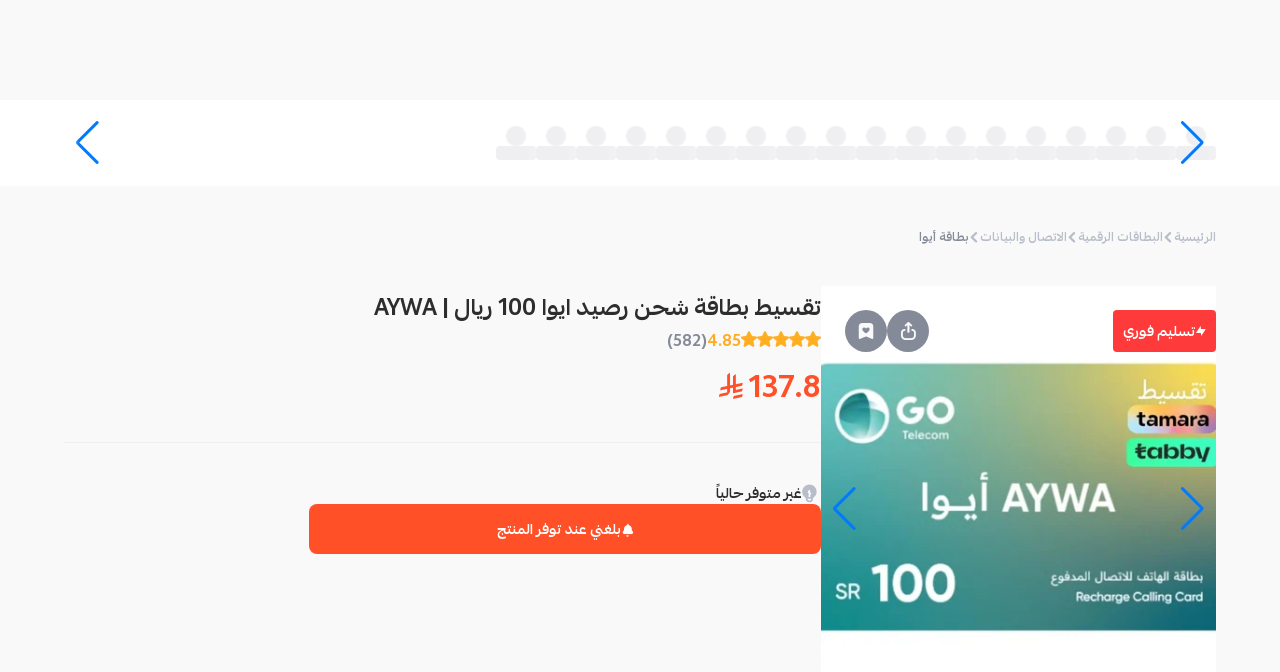

--- FILE ---
content_type: text/html; charset=utf-8
request_url: https://mahally.com/products/752641639/1013665418/
body_size: 38783
content:
<!DOCTYPE html><html lang="ar" dir="rtl"><head><meta charSet="utf-8"/><meta name="viewport" content="width=device-width, initial-scale=1.0, user-scalable=no"/><meta name="viewport" content="width=device-width, initial-scale=1"/><link rel="preload" as="image" href="https://cdn.salla.sa/cdn-cgi/image/fit=scale-down,width=450,height=450,onerror=redirect,format=webp/pQAKnp/905a0ce2-4052-4246-b50e-6a40a8574c7d-1000x1000-vuCxB2FqN9EMIMuR3OFzCoSQaibSFY47ZgZ0J1zi.jpg"/><link rel="stylesheet" href="/_next/static/css/04ce841efebb69ab.css" data-precedence="next"/><link rel="stylesheet" href="/_next/static/css/fb16443e0bb41f40.css" data-precedence="next"/><link rel="stylesheet" href="/_next/static/css/79e540555ec69905.css" data-precedence="next"/><link rel="stylesheet" href="/_next/static/css/aa94488fb30f8d6e.css" data-precedence="next"/><link rel="stylesheet" href="/_next/static/css/ef7c0700d8d0e2e6.css" data-precedence="next"/><link rel="stylesheet" href="/_next/static/css/fa401f2f51d6e45f.css" data-precedence="next"/><link rel="stylesheet" href="/_next/static/css/2e85c571399b9690.css" data-precedence="next"/><link rel="stylesheet" href="/_next/static/css/d477fd4cef111b8c.css" data-precedence="next"/><link rel="stylesheet" href="/_next/static/css/37ca9178dfc6399c.css" data-precedence="next"/><link rel="stylesheet" href="/_next/static/css/9bc1ffd3896e0178.css" data-precedence="next"/><link rel="stylesheet" href="/_next/static/css/ef46db3751d8e999.css" data-precedence="next"/><link rel="preload" as="script" fetchPriority="low" href="/_next/static/chunks/webpack-1ab8ee7ab149f624.js"/><script src="/_next/static/chunks/dc79084e-2afcd13ad7d3c03a.js" async="" type="6bc2c4f5255a82c6a56a2908-text/javascript"></script><script src="/_next/static/chunks/43c096f9-34631c98f8d4041e.js" async="" type="6bc2c4f5255a82c6a56a2908-text/javascript"></script><script src="/_next/static/chunks/8651-fae01f87eb81bd43.js" async="" type="6bc2c4f5255a82c6a56a2908-text/javascript"></script><script src="/_next/static/chunks/main-app-aa726f6580565073.js" async="" type="6bc2c4f5255a82c6a56a2908-text/javascript"></script><script src="/_next/static/chunks/9907-0aafb6dd95d2c926.js" async="" type="6bc2c4f5255a82c6a56a2908-text/javascript"></script><script src="/_next/static/chunks/4562-48cde505edbfc0e7.js" async="" type="6bc2c4f5255a82c6a56a2908-text/javascript"></script><script src="/_next/static/chunks/9110-1080ebf8a56d1542.js" async="" type="6bc2c4f5255a82c6a56a2908-text/javascript"></script><script src="/_next/static/chunks/5590-08ab135f1de4a378.js" async="" type="6bc2c4f5255a82c6a56a2908-text/javascript"></script><script src="/_next/static/chunks/5797-770f9adf57bc5df5.js" async="" type="6bc2c4f5255a82c6a56a2908-text/javascript"></script><script src="/_next/static/chunks/281-5271cb0cff59a830.js" async="" type="6bc2c4f5255a82c6a56a2908-text/javascript"></script><script src="/_next/static/chunks/4292-50e70d16b4f0e3c0.js" async="" type="6bc2c4f5255a82c6a56a2908-text/javascript"></script><script src="/_next/static/chunks/7765-58eea11b39d58382.js" async="" type="6bc2c4f5255a82c6a56a2908-text/javascript"></script><script src="/_next/static/chunks/3617-de125724e27a0276.js" async="" type="6bc2c4f5255a82c6a56a2908-text/javascript"></script><script src="/_next/static/chunks/9386-d226dae314e0cbfa.js" async="" type="6bc2c4f5255a82c6a56a2908-text/javascript"></script><script src="/_next/static/chunks/8835-385d6047576bd4be.js" async="" type="6bc2c4f5255a82c6a56a2908-text/javascript"></script><script src="/_next/static/chunks/1770-0f468aa5b13289b9.js" async="" type="6bc2c4f5255a82c6a56a2908-text/javascript"></script><script src="/_next/static/chunks/9823-ddcee95b8281e442.js" async="" type="6bc2c4f5255a82c6a56a2908-text/javascript"></script><script src="/_next/static/chunks/2909-87cdf2a50735020e.js" async="" type="6bc2c4f5255a82c6a56a2908-text/javascript"></script><script src="/_next/static/chunks/2152-6c1fccc1f7bc404b.js" async="" type="6bc2c4f5255a82c6a56a2908-text/javascript"></script><script src="/_next/static/chunks/8051-7379f6d87a401443.js" async="" type="6bc2c4f5255a82c6a56a2908-text/javascript"></script><script src="/_next/static/chunks/9748-8c7aacf818cec65d.js" async="" type="6bc2c4f5255a82c6a56a2908-text/javascript"></script><script src="/_next/static/chunks/3120-38dcf2634953cec3.js" async="" type="6bc2c4f5255a82c6a56a2908-text/javascript"></script><script src="/_next/static/chunks/4683-3c9088b66149085a.js" async="" type="6bc2c4f5255a82c6a56a2908-text/javascript"></script><script src="/_next/static/chunks/3646-28ca51f2abaa6736.js" async="" type="6bc2c4f5255a82c6a56a2908-text/javascript"></script><script src="/_next/static/chunks/2308-5fa24a4d27a3e4a4.js" async="" type="6bc2c4f5255a82c6a56a2908-text/javascript"></script><script src="/_next/static/chunks/5998-383691fec70f21e6.js" async="" type="6bc2c4f5255a82c6a56a2908-text/javascript"></script><script src="/_next/static/chunks/3930-264af574fae35e02.js" async="" type="6bc2c4f5255a82c6a56a2908-text/javascript"></script><script src="/_next/static/chunks/7154-9a5397a9a416895c.js" async="" type="6bc2c4f5255a82c6a56a2908-text/javascript"></script><script src="/_next/static/chunks/app/(main)/products/%5Bstore%5D/%5Bproduct%5D/%5B%5B...slugs%5D%5D/page-e75bc30ee725fbba.js" async="" type="6bc2c4f5255a82c6a56a2908-text/javascript"></script><script src="/_next/static/chunks/3734-0eb28666052a74ba.js" async="" type="6bc2c4f5255a82c6a56a2908-text/javascript"></script><script src="/_next/static/chunks/5127-f54464294f7db893.js" async="" type="6bc2c4f5255a82c6a56a2908-text/javascript"></script><script src="/_next/static/chunks/9774-03a59a708cc3024b.js" async="" type="6bc2c4f5255a82c6a56a2908-text/javascript"></script><script src="/_next/static/chunks/5365-e51a4ec8d73cb39f.js" async="" type="6bc2c4f5255a82c6a56a2908-text/javascript"></script><script src="/_next/static/chunks/app/(main)/layout-513ff28dfd9c8344.js" async="" type="6bc2c4f5255a82c6a56a2908-text/javascript"></script><script src="/_next/static/chunks/app/global-error-aa3987679cd6ef1e.js" async="" type="6bc2c4f5255a82c6a56a2908-text/javascript"></script><script async="" src="https://st.salla.dev/p.js" data-write-key="EawKfPMH6WbVKwNDLbWMPa8FKE2yT6eQ:nOAdwg04IS71XSdiXkQ6taBa57EA9dYu" type="6bc2c4f5255a82c6a56a2908-text/javascript"></script><link rel="preload" href="https://www.googletagmanager.com/gtm.js?id=GTM-K3QKWHN4" as="script"/><link rel="preload" href="/_next/static/chunks/4928.e01aef8c0a59120f.js" as="script" fetchPriority="low"/><link rel="preload" href="/_next/static/chunks/7110.af7c0c0ba724b43a.js" as="script" fetchPriority="low"/><link rel="preload" href="/_next/static/chunks/5250.94e336555e60010b.js" as="script" fetchPriority="low"/><link rel="shortcut icon" href="/favicon.ico"/><link rel="apple-touch-icon" sizes="180x180" href="/apple-touch-icon.png"/><link rel="manifest" href="/manifest.json"/><title>محلي - تقسيط بطاقة شحن رصيد ايوا 100 ريال | AYWA</title><meta name="description" content="كود الخصم ( A10 ) يخصم لك 10% للدفع نقدا فقط بعد الشراء فورا, ستصلك رسالة نصية تحتوي على رقم بطاقة الشحن .بطاقات ايوا المدعومة في كبائن السجون .. يمكن للسجين اجراء المكالمات المحلية والدولية .﻿بطاقة ايوا 100 ريال المدعومة في كبائن السجونطريقة الشحن:يتم إدخال رقم بطاقة أيوا ثم مربع ثم إدخال رقم الجوال المراد الاتصال به ثم مربعمثال ( 12345678901234#0555555555# ثم اتصال )"/><meta name="robots" content="index, follow"/><meta name="og:type" content="product"/><meta name="product:price:currency" content="SAR"/><link rel="canonical" href="https://mahally.com/products/752641639/1013665418/"/><meta property="og:title" content="محلي - تقسيط بطاقة شحن رصيد ايوا 100 ريال | AYWA"/><meta property="og:description" content="كود الخصم ( A10 ) يخصم لك 10% للدفع نقدا فقط بعد الشراء فورا, ستصلك رسالة نصية تحتوي على رقم بطاقة الشحن .بطاقات ايوا المدعومة في كبائن السجون .. يمكن للسجين اجراء المكالمات ا..."/><meta property="og:url" content="https://mahally.com/products/752641639/1013665418/"/><meta property="og:image" content="https://cdn.salla.sa/pQAKnp/d7451331-a3a4-477d-8dfc-fc9f2e9acbcb-500x500-vuCxB2FqN9EMIMuR3OFzCoSQaibSFY47ZgZ0J1zi.jpg"/><meta name="twitter:card" content="summary_large_image"/><meta name="twitter:site" content="@mahallyapp"/><meta name="twitter:creator" content="@mahallyapp"/><meta name="twitter:title" content="محلي - تقسيط بطاقة شحن رصيد ايوا 100 ريال | AYWA"/><meta name="twitter:description" content="كود الخصم ( A10 ) يخصم لك 10% للدفع نقدا فقط بعد الشراء فورا, ستصلك رسالة نصية تحتوي على رقم بطاقة الشحن .بطاقات ايوا المدعومة في كبائن السجون .. يمكن للسجين اجراء المكالمات ا..."/><meta name="twitter:image" content="http://localhost:3000/images/og/Mahally_Share.jpg"/><link rel="stylesheet" href="https://cdn.salla.network/fonts/pingarlt.css?v=0.2"/><link rel="stylesheet" href="https://cdn.salla.network/fonts/mahlyicons.css?v=1.14.2"/><script type="6bc2c4f5255a82c6a56a2908-text/javascript">
      (function() {
        try {
          let settings = localStorage.getItem("settings");
          if (!settings) {
            settings = '{"elements":{"header":{"color":{"background":"#FF5028","text":{"primary":"#852914","secondary":"#FFFFFF"},"icon":"#FFFFFF"},"logo":{"web":{"desktop":"https://mahally.com/images/logo-full-white-wide.svg","mobile":"https://cdn.salla.network/images/logo/mahly/logo-white.svg"}},"background_image":{"web":{"desktop":null,"mobile":null}}},"search_bar":{"color":{"regular":{"background":"#E83D19","text":"#FFFFFF","icon":"#FFFFFF"},"active":{"background":"#FFFFFF","text":"#848A98","icon":"#55575D"}}}}}';
          }
          if (settings) {
            const themeSettings = JSON.parse(settings);
            const elements = themeSettings?.elements;
            if (elements) {
              const objectToCssVars = (p,u="--theme")=>{let C="",D=(z,m=[])=>{z&&typeof z=="object"&&Object.entries(z).forEach(([S,j])=>{let P=[...m,S],T=`${u}-${P.join("-")}`;typeof j=="object"&&j!==null?D(j,P):typeof j=="string"&&j.startsWith("#")&&(C+=`${T}: ${j};
`)})};return D(p),`:root {
${C}}
`};
              let style = document.createElement("style");
              style.id = "theme-styles";
              style.textContent = objectToCssVars(elements);
              const head = document.head || document.getElementsByTagName("head")[0];
              if (head.firstChild) {
                head.insertBefore(style, head.firstChild);
              } else {
                head.appendChild(style);
              }
            }
          }
        } catch (e) {
          console.error("theme init error", e) 
        }
      })();
    </script><script type="6bc2c4f5255a82c6a56a2908-text/javascript">!function(t){function e(){var e=this||self;e.globalThis=e,delete t.prototype._T_}"object"!=typeof globalThis&&(this?e():(t.defineProperty(t.prototype,"_T_",{configurable:!0,get:e}),_T_))}(Object);</script><script src="/_next/static/chunks/polyfills-42372ed130431b0a.js" noModule="" type="6bc2c4f5255a82c6a56a2908-text/javascript"></script></head><body class="notranslate"><div hidden=""><!--$--><!--/$--></div><div id="__next"><nav data-theme-transition="true" class="w-full sticky top-0 z-20 overflow-hidden bg-theme-header-bg bg-cover bg-center bg-no-repeat"><div class="styles_headerContainer__0UK_Q"><div class="w-full sm:hidden block  pb-3"><div class="flex justify-between items-center w-full pt-3"><div class=" flex items-center "><div class="rounded-full w-9 h-9 basis-9 flex-shrink-0 overflow-hidden cursor-pointer"><div class="relative w-full h-full"><img alt="user" loading="lazy" decoding="async" data-nimg="fill" class="w-full h-full object-cover" style="position:absolute;height:100%;width:100%;left:0;top:0;right:0;bottom:0;color:transparent" src="/images/guest-user-img.png"/><span role="status" aria-live="polite" aria-busy="true" class="w-full block overflow-hidden absolute inset-0 z-1"><span class="styles_skeletonLoading__7svpE h-full">‌</span></span></div></div></div></div></div><div class="sm:flex items-center lg:gap-10 gap-5 sm:h-25 h-auto md:justify-between"><a class="max-w-[146px] max-h-[53px] w-full basis-28.75 flex-shrink-0 flex-grow sm:inline hidden" title="Visit Home Page" href="/"></a><div class="sm:py-3.75 pb-2.75  w-full sm:max-w-[475px] mx-auto"><div class="flex flex-col w-full mx-auto"><div class="rounded-lg"><div><div class="styles_detached__n2bVN"></div></div></div></div></div><div class="sm:inline-flex hidden gap-10 mr-auto cursor-pointer"><div class="flex-1 justify-end inline-flex items-center"></div></div><div class="w-full max-w-[180px] mr-auto hidden"></div></div></div></nav><main class="flex-grow" id="container"><div><script type="application/ld+json" id="productJsonLd" data-testid="productJsonLd">{"@context":"https://schema.org","@graph":[{"@type":"Product","name":"تقسيط بطاقة شحن رصيد ايوا 100 ريال | AYWA","image":["https://cdn.salla.sa/pQAKnp/d7451331-a3a4-477d-8dfc-fc9f2e9acbcb-500x500-vuCxB2FqN9EMIMuR3OFzCoSQaibSFY47ZgZ0J1zi.jpg"],"description":"كود الخصم ( A10 ) يخصم لك 10% للدفع نقدا فقط بعد الشراء فورا, ستصلك رسالة نصية تحتوي على رقم بطاقة الشحن .بطاقات ايوا المدعومة في كبائن السجون .. يمكن للسجين اجراء المكالمات المحلية والدولية .﻿بطاقة ايوا 100 ريال المدعومة في كبائن السجونطريقة الشحن:يتم إدخال رقم بطاقة أيوا ثم مربع ثم إدخال رقم الجوال المراد الاتصال به ثم مربعمثال ( 12345678901234#0555555555# ثم اتصال )","category":"بطاقة أيوا","aggregateRating":{"ratingValue":4.85,"reviewCount":582},"review":[{"@type":"Review","author":{"@type":"Person","name":"بدريه الشمري"},"datePublished":"2025-10-10","reviewBody":null,"reviewRating":{"@type":"Rating","bestRating":"5","ratingValue":"5","worstRating":"1"}},{"@type":"Review","author":{"@type":"Person","name":"بو فهد"},"datePublished":"2025-08-20","reviewBody":null,"reviewRating":{"@type":"Rating","bestRating":"5","ratingValue":"5","worstRating":"1"}},{"@type":"Review","author":{"@type":"Person","name":"بو فهد"},"datePublished":"2025-08-20","reviewBody":null,"reviewRating":{"@type":"Rating","bestRating":"5","ratingValue":"5","worstRating":"1"}}],"offers":[{"@type":"Offer","price":137.8,"priceCurrency":"SAR","availability":"https://schema.org/OutOfStock","seller":{"@type":"Organization","name":"جملة الرقمية لتقنية المعلومات"},"priceValidUntil":"2026-12-31T23:59:59.000Z"}],"keywords":""}]}</script><script type="application/ld+json">{"@context":"https://schema.org","@graph":[{"@type":"BreadcrumbList","itemListElement":[{"@type":"ListItem","position":1,"name":"البطاقات الرقمية","item":"https://mahally.com/browse/البطاقات-الرقمية"},{"@type":"ListItem","position":2,"name":"الاتصال والبيانات","item":"https://mahally.com/browse/البطاقات-الرقمية/الاتصال-والبيانات"},{"@type":"ListItem","position":3,"name":"بطاقة أيوا","item":"https://mahally.com/browse/البطاقات-الرقمية/الاتصال-والبيانات/بطاقة-أيوا"}]}]}</script><section class="w-full px-5 bg-white-950 h-21.5"><div class="h-full"><div class="h-full"><div class="swiper cards-swiper max-w-6xl after:bg-gradient-to-l from-transparent to-white-950 h-full" dir="rtl"><div class="swiper-wrapper"><div class="swiper-slide"><div class="flex flex-col !items-center justify-center gap-2 h-full w-"><span role="status" aria-live="polite" aria-busy="true" class="w-full overflow-hidden flex items-center justify-center"><span class="styles_skeletonLoading__7svpE h-5 rounded-full w-5 block">‌</span></span><span role="status" aria-live="polite" aria-busy="true" class="w-full block overflow-hidden"><span class="styles_skeletonLoading__7svpE h-3.5 w-10">‌</span></span></div></div><div class="swiper-slide"><div class="flex flex-col !items-center justify-center gap-2 h-full w-"><span role="status" aria-live="polite" aria-busy="true" class="w-full overflow-hidden flex items-center justify-center"><span class="styles_skeletonLoading__7svpE h-5 rounded-full w-5 block">‌</span></span><span role="status" aria-live="polite" aria-busy="true" class="w-full block overflow-hidden"><span class="styles_skeletonLoading__7svpE h-3.5 w-10">‌</span></span></div></div><div class="swiper-slide"><div class="flex flex-col !items-center justify-center gap-2 h-full w-"><span role="status" aria-live="polite" aria-busy="true" class="w-full overflow-hidden flex items-center justify-center"><span class="styles_skeletonLoading__7svpE h-5 rounded-full w-5 block">‌</span></span><span role="status" aria-live="polite" aria-busy="true" class="w-full block overflow-hidden"><span class="styles_skeletonLoading__7svpE h-3.5 w-10">‌</span></span></div></div><div class="swiper-slide"><div class="flex flex-col !items-center justify-center gap-2 h-full w-"><span role="status" aria-live="polite" aria-busy="true" class="w-full overflow-hidden flex items-center justify-center"><span class="styles_skeletonLoading__7svpE h-5 rounded-full w-5 block">‌</span></span><span role="status" aria-live="polite" aria-busy="true" class="w-full block overflow-hidden"><span class="styles_skeletonLoading__7svpE h-3.5 w-10">‌</span></span></div></div><div class="swiper-slide"><div class="flex flex-col !items-center justify-center gap-2 h-full w-"><span role="status" aria-live="polite" aria-busy="true" class="w-full overflow-hidden flex items-center justify-center"><span class="styles_skeletonLoading__7svpE h-5 rounded-full w-5 block">‌</span></span><span role="status" aria-live="polite" aria-busy="true" class="w-full block overflow-hidden"><span class="styles_skeletonLoading__7svpE h-3.5 w-10">‌</span></span></div></div><div class="swiper-slide"><div class="flex flex-col !items-center justify-center gap-2 h-full w-"><span role="status" aria-live="polite" aria-busy="true" class="w-full overflow-hidden flex items-center justify-center"><span class="styles_skeletonLoading__7svpE h-5 rounded-full w-5 block">‌</span></span><span role="status" aria-live="polite" aria-busy="true" class="w-full block overflow-hidden"><span class="styles_skeletonLoading__7svpE h-3.5 w-10">‌</span></span></div></div><div class="swiper-slide"><div class="flex flex-col !items-center justify-center gap-2 h-full w-"><span role="status" aria-live="polite" aria-busy="true" class="w-full overflow-hidden flex items-center justify-center"><span class="styles_skeletonLoading__7svpE h-5 rounded-full w-5 block">‌</span></span><span role="status" aria-live="polite" aria-busy="true" class="w-full block overflow-hidden"><span class="styles_skeletonLoading__7svpE h-3.5 w-10">‌</span></span></div></div><div class="swiper-slide"><div class="flex flex-col !items-center justify-center gap-2 h-full w-"><span role="status" aria-live="polite" aria-busy="true" class="w-full overflow-hidden flex items-center justify-center"><span class="styles_skeletonLoading__7svpE h-5 rounded-full w-5 block">‌</span></span><span role="status" aria-live="polite" aria-busy="true" class="w-full block overflow-hidden"><span class="styles_skeletonLoading__7svpE h-3.5 w-10">‌</span></span></div></div><div class="swiper-slide"><div class="flex flex-col !items-center justify-center gap-2 h-full w-"><span role="status" aria-live="polite" aria-busy="true" class="w-full overflow-hidden flex items-center justify-center"><span class="styles_skeletonLoading__7svpE h-5 rounded-full w-5 block">‌</span></span><span role="status" aria-live="polite" aria-busy="true" class="w-full block overflow-hidden"><span class="styles_skeletonLoading__7svpE h-3.5 w-10">‌</span></span></div></div><div class="swiper-slide"><div class="flex flex-col !items-center justify-center gap-2 h-full w-"><span role="status" aria-live="polite" aria-busy="true" class="w-full overflow-hidden flex items-center justify-center"><span class="styles_skeletonLoading__7svpE h-5 rounded-full w-5 block">‌</span></span><span role="status" aria-live="polite" aria-busy="true" class="w-full block overflow-hidden"><span class="styles_skeletonLoading__7svpE h-3.5 w-10">‌</span></span></div></div><div class="swiper-slide"><div class="flex flex-col !items-center justify-center gap-2 h-full w-"><span role="status" aria-live="polite" aria-busy="true" class="w-full overflow-hidden flex items-center justify-center"><span class="styles_skeletonLoading__7svpE h-5 rounded-full w-5 block">‌</span></span><span role="status" aria-live="polite" aria-busy="true" class="w-full block overflow-hidden"><span class="styles_skeletonLoading__7svpE h-3.5 w-10">‌</span></span></div></div><div class="swiper-slide"><div class="flex flex-col !items-center justify-center gap-2 h-full w-"><span role="status" aria-live="polite" aria-busy="true" class="w-full overflow-hidden flex items-center justify-center"><span class="styles_skeletonLoading__7svpE h-5 rounded-full w-5 block">‌</span></span><span role="status" aria-live="polite" aria-busy="true" class="w-full block overflow-hidden"><span class="styles_skeletonLoading__7svpE h-3.5 w-10">‌</span></span></div></div><div class="swiper-slide"><div class="flex flex-col !items-center justify-center gap-2 h-full w-"><span role="status" aria-live="polite" aria-busy="true" class="w-full overflow-hidden flex items-center justify-center"><span class="styles_skeletonLoading__7svpE h-5 rounded-full w-5 block">‌</span></span><span role="status" aria-live="polite" aria-busy="true" class="w-full block overflow-hidden"><span class="styles_skeletonLoading__7svpE h-3.5 w-10">‌</span></span></div></div><div class="swiper-slide"><div class="flex flex-col !items-center justify-center gap-2 h-full w-"><span role="status" aria-live="polite" aria-busy="true" class="w-full overflow-hidden flex items-center justify-center"><span class="styles_skeletonLoading__7svpE h-5 rounded-full w-5 block">‌</span></span><span role="status" aria-live="polite" aria-busy="true" class="w-full block overflow-hidden"><span class="styles_skeletonLoading__7svpE h-3.5 w-10">‌</span></span></div></div><div class="swiper-slide"><div class="flex flex-col !items-center justify-center gap-2 h-full w-"><span role="status" aria-live="polite" aria-busy="true" class="w-full overflow-hidden flex items-center justify-center"><span class="styles_skeletonLoading__7svpE h-5 rounded-full w-5 block">‌</span></span><span role="status" aria-live="polite" aria-busy="true" class="w-full block overflow-hidden"><span class="styles_skeletonLoading__7svpE h-3.5 w-10">‌</span></span></div></div><div class="swiper-slide"><div class="flex flex-col !items-center justify-center gap-2 h-full w-"><span role="status" aria-live="polite" aria-busy="true" class="w-full overflow-hidden flex items-center justify-center"><span class="styles_skeletonLoading__7svpE h-5 rounded-full w-5 block">‌</span></span><span role="status" aria-live="polite" aria-busy="true" class="w-full block overflow-hidden"><span class="styles_skeletonLoading__7svpE h-3.5 w-10">‌</span></span></div></div><div class="swiper-slide"><div class="flex flex-col !items-center justify-center gap-2 h-full w-"><span role="status" aria-live="polite" aria-busy="true" class="w-full overflow-hidden flex items-center justify-center"><span class="styles_skeletonLoading__7svpE h-5 rounded-full w-5 block">‌</span></span><span role="status" aria-live="polite" aria-busy="true" class="w-full block overflow-hidden"><span class="styles_skeletonLoading__7svpE h-3.5 w-10">‌</span></span></div></div><div class="swiper-slide"><div class="flex flex-col !items-center justify-center gap-2 h-full w-"><span role="status" aria-live="polite" aria-busy="true" class="w-full overflow-hidden flex items-center justify-center"><span class="styles_skeletonLoading__7svpE h-5 rounded-full w-5 block">‌</span></span><span role="status" aria-live="polite" aria-busy="true" class="w-full block overflow-hidden"><span class="styles_skeletonLoading__7svpE h-3.5 w-10">‌</span></span></div></div></div><div class="swiper-button-prev"></div><div class="swiper-button-next"></div></div></div></div></section><div class="flex flex-col items-center py-7 md:px-4"><div class="max-w-6xl w-full py-2.5"><div><div><ul class="inline-flex flex-wrap gap-2.5 items-center font-bold sm:mb-10 mb-7 pr-2.5 sm:pr-0"><li class="flex items-center gap-2.5"><a class="block text-xs text-grayer-400 leading-4.25" href="/">الرئيسية</a><i class="micons-arrow-left text-2xs text-grayer-400"></i></li><li class="inline-flex items-center gap-2.5"><a class="text-xs leading-4.25 text-grayer-400" href="/browse/البطاقات-الرقمية/">البطاقات الرقمية</a></li><li class="inline-flex items-center gap-2.5"><i class="micons-arrow-left text-2xs text-grayer-400"></i><a class="text-xs leading-4.25 text-grayer-400" href="/browse/البطاقات-الرقمية/الاتصال-والبيانات/">الاتصال والبيانات</a></li><li class="inline-flex items-center gap-2.5"><i class="micons-arrow-left text-2xs text-grayer-400"></i><a class="text-xs leading-4.25 text-grayer-500" href="/browse/البطاقات-الرقمية/الاتصال-والبيانات/بطاقة-أيوا/">بطاقة أيوا</a></li></ul></div><div class="flex flex-col sm:gap-10 gap-3"><div class="flex gap-11 md:flex-row flex-col"><div class="mx-auto md:w-auto w-full"><div class="styles_productImageWrapper__7_LKE" style="top:120px" type="button" aria-haspopup="dialog" aria-expanded="false" aria-controls="radix-_R_9mlubsnpfiul6ivb_" data-state="closed"><div class="swiper relative h-full" dir="rtl"><div class="swiper-wrapper"><div class="swiper-slide"><img alt="تقسيط بطاقة شحن رصيد ايوا 100 ريال | AYWA" width="450" height="450" decoding="async" data-nimg="1" class="aspect-auto w-full h-full object-cover object-center bg-white-950 sm:h-[420px]" style="color:transparent" src="https://cdn.salla.sa/cdn-cgi/image/fit=scale-down,width=450,height=450,onerror=redirect,format=webp/pQAKnp/905a0ce2-4052-4246-b50e-6a40a8574c7d-1000x1000-vuCxB2FqN9EMIMuR3OFzCoSQaibSFY47ZgZ0J1zi.jpg"/></div><div class="swiper-slide"><img alt="تقسيط بطاقة شحن رصيد ايوا 100 ريال | AYWA" loading="lazy" width="450" height="450" decoding="async" data-nimg="1" class="aspect-auto w-full h-full object-cover object-center bg-white-950 sm:h-[420px]" style="color:transparent" src="https://cdn.salla.sa/cdn-cgi/image/fit=scale-down,width=450,height=450,onerror=redirect,format=webp/pQAKnp/KllZLMHL0oPhkTHWHSqc1qmDqFeGJ3tmeusjLnws.jpg"/></div><div class="swiper-slide"><img alt="تقسيط بطاقة شحن رصيد ايوا 100 ريال | AYWA" loading="lazy" width="450" height="450" decoding="async" data-nimg="1" class="aspect-auto w-full h-full object-cover object-center bg-white-950 sm:h-[420px]" style="color:transparent" src="https://cdn.salla.sa/cdn-cgi/image/fit=scale-down,width=450,height=450,onerror=redirect,format=webp/pQAKnp/UkxDfxThQxTjp60TR5c64JMEDTlqXmLk8HMQV3ej.jpg"/></div><div class="swiper-slide"><img alt="تقسيط بطاقة شحن رصيد ايوا 100 ريال | AYWA" loading="lazy" width="450" height="450" decoding="async" data-nimg="1" class="aspect-auto w-full h-full object-cover object-center bg-white-950 sm:h-[420px]" style="color:transparent" src="https://cdn.salla.sa/cdn-cgi/image/fit=scale-down,width=450,height=450,onerror=redirect,format=webp/pQAKnp/RhyNzNEslRu4JUDP5zMo9XXBy8XKIff1dDTq05z0.jpg"/></div><div class="swiper-slide"><img alt="تقسيط بطاقة شحن رصيد ايوا 100 ريال | AYWA" loading="lazy" width="450" height="450" decoding="async" data-nimg="1" class="aspect-auto w-full h-full object-cover object-center bg-white-950 sm:h-[420px]" style="color:transparent" src="https://cdn.salla.sa/cdn-cgi/image/fit=scale-down,width=450,height=450,onerror=redirect,format=webp/pQAKnp/inisv2ioZ91teRP6Lva7N5i1p8nDpEvJqB0tCo8S.jpg"/></div><div class="swiper-slide"><img alt="تقسيط بطاقة شحن رصيد ايوا 100 ريال | AYWA" loading="lazy" width="450" height="450" decoding="async" data-nimg="1" class="aspect-auto w-full h-full object-cover object-center bg-white-950 sm:h-[420px]" style="color:transparent" src="https://cdn.salla.sa/cdn-cgi/image/fit=scale-down,width=450,height=450,onerror=redirect,format=webp/pQAKnp/EEQEZvIwJ2sPwicXKdpjDYF82K8abHFqN8ZztB7t.jpg"/></div></div><div class="swiper-button-prev"></div><div class="swiper-button-next"></div><div class="swiper-pagination"></div></div><div class="absolute sm:top-6 sm:left-6 top-6 left-3 flex gap-3 z-10"><button type="button" class="styles_dialogTrigger__1jWW1 bg-grayer-500" aria-haspopup="dialog" aria-expanded="false" aria-controls="radix-_R_5j9mlubsnpfiul6ivb_" data-state="closed"><i class="micons-share  text-white-500" style="font-size:18px"></i></button><button class="rounded-full w-10.5 h-10.5 basis-10.5 flex-shrink-0 inline-flex items-center justify-center disabled:opacity-70 disabled:cursor-not-allowed bg-grayer-500" data-state="closed"><svg xmlns="http://www.w3.org/2000/svg" width="18" viewBox="0 0 30 30" fill="none"><path class="transition-colors fill-white-500" d="M8.95866 1.70825C5.10408 1.70825 2.91699 3.82593 2.91699 7.55965V26.8441C2.91699 27.8943 4.04377 28.5819 5.04065 28.1698L15.0003 24.0555L24.96 28.1698C25.9569 28.5835 27.0837 27.894 27.0837 26.8441V7.55965C27.0837 3.72198 25.1126 1.7084 21.042 1.70825H8.95866ZM11.9795 9.15626C13.0685 9.15626 14.0442 9.69065 14.5759 10.3904C14.7209 10.5825 15.0003 10.9847 15.0003 10.9847C15.0003 10.9847 15.3236 10.5787 15.4716 10.3904C16.0274 9.68553 17.0031 9.15626 18.0212 9.15626C19.6902 9.15626 21.042 10.3843 21.042 11.899C21.042 15.8609 15.0003 18.8933 15.0003 18.8933C15.0003 18.8933 8.95866 15.8609 8.95866 11.899C8.95866 10.3844 10.3105 9.15626 11.9795 9.15626Z"></path></svg></button></div><div class="absolute rounded text-nowrap flex items-center justify-center font-bold z-4 text-white bg-[#FF3A3A] h-10.5 px-2.5 text-sm top-6 sm:top-6 z-10 right-0 gap-1 "><svg width="10" height="10" viewBox="0 0 10 10" fill="none" xmlns="http://www.w3.org/2000/svg"><g clip-path="url(#clip0_21294_748)"><path fill-rule="evenodd" clip-rule="evenodd" d="M4.88374 7.34213C4.88356 7.25353 4.84828 7.16862 4.78563 7.10597C4.72298 7.04332 4.63806 7.00804 4.54946 7.00785H0.533745C0.163745 7.00785 0.0337452 6.75999 0.239459 6.45356L4.4766 0.19999C4.68374 -0.106438 4.85232 -0.0550095 4.85232 0.31499V2.65713C4.85222 2.70109 4.8608 2.74464 4.87756 2.78528C4.89431 2.82592 4.91892 2.86285 4.94997 2.89397C4.98102 2.92509 5.01791 2.94977 5.05851 2.96662C5.09911 2.98346 5.14264 2.99213 5.1866 2.99213H9.23446C9.60374 2.99213 9.73446 3.23928 9.52732 3.54499L5.2616 9.8007C5.05303 10.1064 4.88446 10.0543 4.88446 9.68427V7.34213H4.88374Z" fill="white"></path></g><defs><clipPath id="clip0_21294_748"><rect width="10" height="10" fill="white"></rect></clipPath></defs></svg>تسليم فوري</div></div></div><div class="w-full md:px-0 px-4"><div class="pb-8 md:px-0 px-1"><h1 class="sm:text-xl text-lg text-black-500 font-bold">تقسيط بطاقة شحن رصيد ايوا 100 ريال | AYWA</h1><div class="flex gap-1 items-baseline cursor-pointer"><span class="flex gap-1 items-center text-base" data-testid="rating-component"><i class="micons-rate-fill text-yellow-500"></i><i class="micons-rate-fill text-yellow-500"></i><i class="micons-rate-fill text-yellow-500"></i><i class="micons-rate-fill text-yellow-500"></i><i class="micons-rate-fill text-yellow-500 text-grayer-400"></i></span><span class="text-[#FFAC20] font-bold">4.85</span><span class="text-grayer-500 font-bold">(<!-- -->582<!-- -->)</span></div><div class="md:mt-3 mt-0 flex items-end"><h2 class="text-3xl text-primary font-bold">137.8<!-- --> <i aria-label="ر.س" class="micons-sar"></i> <span class="hidden">ر.س</span></h2></div></div><hr class="border-grayer-300 mb-10"/><div><div class="flex flex-col gap-6"><div><div class="flex flex-col gap-2"><div class="flex gap-2 items-center px-1"><svg xmlns="http://www.w3.org/2000/svg" width="15" viewBox="0 0 13 17" fill="none"><path class="fill-grayer-400" fill-rule="evenodd" clip-rule="evenodd" d="M3.30988 12.7029L2.03172 11.4077C0.847481 10.2077 0.184875 8.56514 0.184875 6.873C0.184875 3.38256 2.97587 0.5 6.43488 0.5C9.89388 0.5 12.6849 3.38256 12.6849 6.873C12.6849 8.56514 12.0223 10.2077 10.838 11.4077L9.55991 12.7029V13.4691C9.55991 14.554 8.95502 15.5458 7.99741 16.0309C7.60493 16.2298 7.17214 16.3333 6.73333 16.3333H6.13651C5.69769 16.3333 5.2649 16.2298 4.87241 16.0309C3.91481 15.5458 3.30991 14.554 3.30989 13.4691L3.30988 12.7029ZM4.87239 13.1667L4.87239 13.4691C4.8724 13.9542 5.14292 14.3978 5.57118 14.6148C5.74671 14.7037 5.94026 14.75 6.13651 14.75H6.73333C6.92957 14.75 7.12312 14.7037 7.29864 14.6148C7.7269 14.3978 7.99741 13.9542 7.99741 13.4691V13.1667H4.87239ZM7.13382 6.39569C7.32678 6.00462 7.17035 5.52909 6.78443 5.33356C6.39851 5.13803 5.92924 5.29654 5.73628 5.6876L4.95503 7.27094C4.76206 7.662 4.91849 8.13754 5.30441 8.33307L6.16814 8.77069L5.73628 9.64594C5.68203 9.75586 5.6538 9.87708 5.6538 9.99998V11.5833H7.2163V10.1869L7.91507 8.77069C8.10803 8.37962 7.9516 7.90409 7.56568 7.70856L6.70195 7.27094L7.13382 6.39569Z"></path></svg><span class="font-bold text-black-500 text-sm">غير متوفر حالياً</span></div><button type="button" aria-label="notify me" class="font-bold text-sm rounded-lg h-12.5 relative transition-colors flex items-center justify-center bg-primary text-white hover:bg-primary-d w-full max-w-lg z-2"><span class="flex justify-center items-center gap-2 [&amp;_i]:text-xs-2 whitespace-nowrap opacity-100 transition-all"><i class="translate-y-0.25 micons-ring"></i>بلغني عند توفر المنتج</span><svg class="w-6 h-6 transition-all absolute opacity-0 translate-y-3 ease-in-out delay-150 animate-spin" viewBox="0 0 100 100" width="20" height="20"><circle class="stroke-white-500" cx="50" cy="50" fill="none" r="35" stroke="#FF5028" stroke-dasharray="164.93361431346415 56.97787143782138" stroke-width="13"></circle></svg></button></div></div></div></div></div></div><div class="md:px-0 px-4" data-testid="product-offers"></div><div class="flex flex-col gap-6 md:px-0 px-4" data-testid="product-custom-fields"></div><div class="bg-white py-4 px-3 flex justify-between items-center rounded-lg-3 mb-3"><span class="text-black-500 font-bold text-sm">رقم المنتج:</span><span class="text-sm flex items-center gap-2 cursor-pointer"><img alt="Copy product number" loading="lazy" width="14" height="14" decoding="async" data-nimg="1" style="color:transparent" src="/images/icons/copy.svg"/><span class="text-black-300 font-bold">#<!-- -->9661013665418</span></span></div><div class="flex flex-col sm:gap-17 gap-14 md:px-0 px-4 sm:mb-32 mb-11"><div><div><div aria-hidden="true" class="" style="grid-template-rows:0fr"><div style="min-height:200px" class="overflow-hidden [&amp;&gt;p]:transition-all"><div class="styles_productDescription__o5Qhz"><p><strong>كود الخصم ( A10 ) يخصم لك 10% للدفع نقدا فقط </strong></p><p><br></p><p><strong>بعد الشراء فورا, ستصلك رسالة نصية تحتوي على رقم بطاقة الشحن .</strong></p><p class="ql-direction-rtl ql-align-right text-right"><strong>بطاقات ايوا المدعومة في كبائن السجون .. يمكن للسجين اجراء المكالمات المحلية والدولية .</strong></p><p class="ql-direction-rtl ql-align-right"><strong>﻿</strong></p><p class="ql-direction-rtl ql-align-right text-right"><span>بطاقة ايوا 100 ريال المدعومة في كبائن السجون</span></p><p class="ql-direction-rtl ql-align-right text-right"><span>طريقة الشحن:</span></p><ul><li class="ql-direction-rtl ql-align-right text-right"><span>يتم إدخال رقم بطاقة أيوا ثم مربع ثم إدخال رقم الجوال المراد الاتصال به ثم مربع</span></li></ul><p class="ql-direction-rtl ql-align-right"><br></p><p class="ql-direction-rtl ql-align-right text-right"><span>مثال ( 12345678901234#0555555555# ثم اتصال )</span></p><p><br></p></div></div></div></div></div><div class="rounded-lg-3 bg-white-200 w-full md:px-10.5 px-3.5 md:pt-8.5 pt-4.5 md:pb-14 pb-6"><div class="text-black-500 flex items-center"><div class="md:w-12.5 md:h-12.5 w-9 h-9 relative bg-grayer-200 flex items-center justify-center rounded-full md:ml-4.5 ml-2.75"><a class="relative rounded-full md:w-10 md:h-10 w-7.5 h-7.5 overflow-hidden" href="/stores/752641639/"><div class="relative w-full h-full"><img alt="store avatar" loading="lazy" decoding="async" data-nimg="fill" class="h-full object-contain" style="position:absolute;height:100%;width:100%;left:0;top:0;right:0;bottom:0;color:transparent" src="https://cdn.salla.sa/cdn-cgi/image/fit=scale-down,width=200,height=200,onerror=redirect,format=webp/LjaJ/uTtS9ZeLGlJE2M9f48yY40gQs8uYagFccdvLPdtj.png"/><span role="status" aria-live="polite" aria-busy="true" class="w-full block overflow-hidden absolute inset-0 z-1"><span class="styles_skeletonLoading__7svpE h-full">‌</span></span></div></a></div><a class="md:text-xl text-sm font-bold md:ml-3.5 ml-2.5" href="/stores/752641639/">جملة الرقمية لتقنية المعلومات</a><div class="md:text-lg text-sm font-bold text-black-300"><span class="text-grayer-200">(</span><span class="mx-1.75">3.9<i class="micons-rate-fill text-yellow-500 text-sm ml-1"></i></span><span class="text-grayer-200">)</span></div></div><div class="md:pr-5 pr-2.5 mt-7 font-bold text-sm"><p class="text-grayer-500">جملة الرقمية لتقنية المعلومات علامة تجارية سعودية متخصصة في بيع كل ما هو جديد في عالم التقنية وملحقاتها فحرصًا منا لرضاء عملائنا نسعى جاهدين لتوفير منتجات أصلية بأسعار تنافسية.</p></div></div><div data-testid="reviews-section"><div class="flex justify-between items-center text-sm font-bold sm:mb-7 mb-4.5"><h3 class="text-black-300 sm:text-xl flex items-center gap-2">التقييمات الواقعية (582)<div class="cursor-pointer"><svg xmlns="http://www.w3.org/2000/svg" width="16" viewBox="0 0 16 16" fill="none"><g clip-path="url(#clip0_13975_57146)"><path class="stroke-grayer-500" d="M7.99967 10.6663V7.99967M7.99967 5.33301H8.00634M14.6663 7.99967C14.6663 11.6816 11.6816 14.6663 7.99967 14.6663C4.31778 14.6663 1.33301 11.6816 1.33301 7.99967C1.33301 4.31778 4.31778 1.33301 7.99967 1.33301C11.6816 1.33301 14.6663 4.31778 14.6663 7.99967Z" stroke-width="1.5" stroke-linecap="round" stroke-linejoin="round"></path></g><defs><clipPath id="clip0_13975_57146"><rect width="16" height="16" fill="white"></rect></clipPath></defs></svg></div></h3><a class="text-grayer-500 flex gap-1.25 items-center whitespace-nowrap rounded-full py-1.5 px-3 bg-grayer-300 sm:py-0 sm:px-0 sm:bg-transparent" href="/products/752641639/1013665418/reviews/?categoryId=614464706&amp;name=%D8%AA%D9%82%D8%B3%D9%8A%D8%B7%20%D8%A8%D8%B7%D8%A7%D9%82%D8%A9%20%D8%B4%D8%AD%D9%86%20%D8%B1%D8%B5%D9%8A%D8%AF%20%D8%A7%D9%8A%D9%88%D8%A7%20100%20%D8%B1%D9%8A%D8%A7%D9%84%20%7C%20AYWA&amp;">عرض الكل<i class="micons-arrow-left text-2xs cursor-pointer"></i></a></div><div class="flex flex-col gap-5"><div data-testid="rating-summary-wrapper"></div><div class="flex gap-2 sm:py-8 pt-5 pb-8 sm:px-8 px-6 rounded-lg bg-white-950 border border-[#D0D1D2]"><div class="flex flex-col gap-2.5 w-full"><div class="flex w-full justify-between"><div class="flex items-center gap-2 text-sm font-bold text-grayer-500 flex-1 min-w-0"><div class="relative w-5 h-5 basis-5 flex-shrink-0"><div class="relative w-full h-full"><img alt="customer" loading="lazy" width="20" height="20" decoding="async" data-nimg="1" class="w-full h-full object-cover rounded-full" style="color:transparent" src="/images/guest-user-img.png"/><span role="status" aria-live="polite" aria-busy="true" class="w-full block overflow-hidden absolute inset-0 z-1"><span class="styles_skeletonLoading__7svpE h-full">‌</span></span></div></div><span class="truncate">بدريه الشمري</span></div></div><div class="flex items-center gap-1.5"><div class="flex items-center"><span class="flex gap-1 items-center text-[11px]" data-testid="rating-component"><i class="micons-rate-fill text-yellow-500"></i><i class="micons-rate-fill text-yellow-500"></i><i class="micons-rate-fill text-yellow-500"></i><i class="micons-rate-fill text-yellow-500"></i><i class="micons-rate-fill text-yellow-500 text-grayer-400"></i></span></div><span class="text-grayer-200 text-xs-2">|</span><div><span class="text-sm font-medium text-grayer-500">10/10/2025</span></div></div><span class="text-sm font-bold text-black-300 mb-1.5"></span><div class="flex gap-2.5"></div></div></div><div class="flex gap-2 sm:py-8 pt-5 pb-8 sm:px-8 px-6 rounded-lg bg-white-950 border border-[#D0D1D2]"><div class="flex flex-col gap-2.5 w-full"><div class="flex w-full justify-between"><div class="flex items-center gap-2 text-sm font-bold text-grayer-500 flex-1 min-w-0"><div class="relative w-5 h-5 basis-5 flex-shrink-0"><div class="relative w-full h-full"><img alt="customer" loading="lazy" width="20" height="20" decoding="async" data-nimg="1" class="w-full h-full object-cover rounded-full" style="color:transparent" src="/images/guest-user-img.png"/><span role="status" aria-live="polite" aria-busy="true" class="w-full block overflow-hidden absolute inset-0 z-1"><span class="styles_skeletonLoading__7svpE h-full">‌</span></span></div></div><span class="truncate">بو فهد</span></div></div><div class="flex items-center gap-1.5"><div class="flex items-center"><span class="flex gap-1 items-center text-[11px]" data-testid="rating-component"><i class="micons-rate-fill text-yellow-500"></i><i class="micons-rate-fill text-yellow-500"></i><i class="micons-rate-fill text-yellow-500"></i><i class="micons-rate-fill text-yellow-500"></i><i class="micons-rate-fill text-yellow-500 text-grayer-400"></i></span></div><span class="text-grayer-200 text-xs-2">|</span><div><span class="text-sm font-medium text-grayer-500">20/08/2025</span></div></div><span class="text-sm font-bold text-black-300 mb-1.5"></span><div class="flex gap-2.5"></div></div></div><div class="flex gap-2 sm:py-8 pt-5 pb-8 sm:px-8 px-6 rounded-lg bg-white-950 border border-[#D0D1D2]"><div class="flex flex-col gap-2.5 w-full"><div class="flex w-full justify-between"><div class="flex items-center gap-2 text-sm font-bold text-grayer-500 flex-1 min-w-0"><div class="relative w-5 h-5 basis-5 flex-shrink-0"><div class="relative w-full h-full"><img alt="customer" loading="lazy" width="20" height="20" decoding="async" data-nimg="1" class="w-full h-full object-cover rounded-full" style="color:transparent" src="/images/guest-user-img.png"/><span role="status" aria-live="polite" aria-busy="true" class="w-full block overflow-hidden absolute inset-0 z-1"><span class="styles_skeletonLoading__7svpE h-full">‌</span></span></div></div><span class="truncate">بو فهد</span></div></div><div class="flex items-center gap-1.5"><div class="flex items-center"><span class="flex gap-1 items-center text-[11px]" data-testid="rating-component"><i class="micons-rate-fill text-yellow-500"></i><i class="micons-rate-fill text-yellow-500"></i><i class="micons-rate-fill text-yellow-500"></i><i class="micons-rate-fill text-yellow-500"></i><i class="micons-rate-fill text-yellow-500 text-grayer-400"></i></span></div><span class="text-grayer-200 text-xs-2">|</span><div><span class="text-sm font-medium text-grayer-500">20/08/2025</span></div></div><span class="text-sm font-bold text-black-300 mb-1.5"></span><div class="flex gap-2.5"></div></div></div></div></div><div aria-label="أسئلة وأجوبة حول المنتج"></div><div data-testid="related-products"><div aria-busy="true"><div class="flex justify-between items-center text-sm font-bold sm:mb-4 mb-2.5"><h3 class="text-black-300 sm:text-xl flex items-center gap-2">منتجات أخرى من المتجر</h3></div><div class="styles_relatedProduct__jSKSz flex sm:gap-6.5 gap-3.5 overflow-hidden"><div class="styles_productCard__t897j"><div class="styles_productCard__img__DHi2o"><span role="status" aria-live="polite" aria-busy="true" class="w-full block overflow-hidden h-full"><span class="styles_skeletonLoading__7svpE h-full rounded-none !rounded-b-none">‌</span></span></div><div class="p-2 flex-grow"><div class="flex flex-col gap-1.75 flex-grow"><span role="status" aria-live="polite" aria-busy="true" class="w-full block overflow-hidden"><span class="styles_skeletonLoading__7svpE h-4">‌</span></span><span role="status" aria-live="polite" aria-busy="true" class="w-full block overflow-hidden"><span class="styles_skeletonLoading__7svpE h-4 w-[80%]">‌</span></span></div></div><span role="status" aria-live="polite" aria-busy="true" class="w-full block overflow-hidden p-2"><span class="styles_skeletonLoading__7svpE h-4 w-1/3 mt-auto">‌</span></span></div><div class="styles_productCard__t897j"><div class="styles_productCard__img__DHi2o"><span role="status" aria-live="polite" aria-busy="true" class="w-full block overflow-hidden h-full"><span class="styles_skeletonLoading__7svpE h-full rounded-none !rounded-b-none">‌</span></span></div><div class="p-2 flex-grow"><div class="flex flex-col gap-1.75 flex-grow"><span role="status" aria-live="polite" aria-busy="true" class="w-full block overflow-hidden"><span class="styles_skeletonLoading__7svpE h-4">‌</span></span><span role="status" aria-live="polite" aria-busy="true" class="w-full block overflow-hidden"><span class="styles_skeletonLoading__7svpE h-4 w-[80%]">‌</span></span></div></div><span role="status" aria-live="polite" aria-busy="true" class="w-full block overflow-hidden p-2"><span class="styles_skeletonLoading__7svpE h-4 w-1/3 mt-auto">‌</span></span></div><div class="styles_productCard__t897j"><div class="styles_productCard__img__DHi2o"><span role="status" aria-live="polite" aria-busy="true" class="w-full block overflow-hidden h-full"><span class="styles_skeletonLoading__7svpE h-full rounded-none !rounded-b-none">‌</span></span></div><div class="p-2 flex-grow"><div class="flex flex-col gap-1.75 flex-grow"><span role="status" aria-live="polite" aria-busy="true" class="w-full block overflow-hidden"><span class="styles_skeletonLoading__7svpE h-4">‌</span></span><span role="status" aria-live="polite" aria-busy="true" class="w-full block overflow-hidden"><span class="styles_skeletonLoading__7svpE h-4 w-[80%]">‌</span></span></div></div><span role="status" aria-live="polite" aria-busy="true" class="w-full block overflow-hidden p-2"><span class="styles_skeletonLoading__7svpE h-4 w-1/3 mt-auto">‌</span></span></div><div class="styles_productCard__t897j"><div class="styles_productCard__img__DHi2o"><span role="status" aria-live="polite" aria-busy="true" class="w-full block overflow-hidden h-full"><span class="styles_skeletonLoading__7svpE h-full rounded-none !rounded-b-none">‌</span></span></div><div class="p-2 flex-grow"><div class="flex flex-col gap-1.75 flex-grow"><span role="status" aria-live="polite" aria-busy="true" class="w-full block overflow-hidden"><span class="styles_skeletonLoading__7svpE h-4">‌</span></span><span role="status" aria-live="polite" aria-busy="true" class="w-full block overflow-hidden"><span class="styles_skeletonLoading__7svpE h-4 w-[80%]">‌</span></span></div></div><span role="status" aria-live="polite" aria-busy="true" class="w-full block overflow-hidden p-2"><span class="styles_skeletonLoading__7svpE h-4 w-1/3 mt-auto">‌</span></span></div><div class="styles_productCard__t897j"><div class="styles_productCard__img__DHi2o"><span role="status" aria-live="polite" aria-busy="true" class="w-full block overflow-hidden h-full"><span class="styles_skeletonLoading__7svpE h-full rounded-none !rounded-b-none">‌</span></span></div><div class="p-2 flex-grow"><div class="flex flex-col gap-1.75 flex-grow"><span role="status" aria-live="polite" aria-busy="true" class="w-full block overflow-hidden"><span class="styles_skeletonLoading__7svpE h-4">‌</span></span><span role="status" aria-live="polite" aria-busy="true" class="w-full block overflow-hidden"><span class="styles_skeletonLoading__7svpE h-4 w-[80%]">‌</span></span></div></div><span role="status" aria-live="polite" aria-busy="true" class="w-full block overflow-hidden p-2"><span class="styles_skeletonLoading__7svpE h-4 w-1/3 mt-auto">‌</span></span></div><div class="styles_productCard__t897j"><div class="styles_productCard__img__DHi2o"><span role="status" aria-live="polite" aria-busy="true" class="w-full block overflow-hidden h-full"><span class="styles_skeletonLoading__7svpE h-full rounded-none !rounded-b-none">‌</span></span></div><div class="p-2 flex-grow"><div class="flex flex-col gap-1.75 flex-grow"><span role="status" aria-live="polite" aria-busy="true" class="w-full block overflow-hidden"><span class="styles_skeletonLoading__7svpE h-4">‌</span></span><span role="status" aria-live="polite" aria-busy="true" class="w-full block overflow-hidden"><span class="styles_skeletonLoading__7svpE h-4 w-[80%]">‌</span></span></div></div><span role="status" aria-live="polite" aria-busy="true" class="w-full block overflow-hidden p-2"><span class="styles_skeletonLoading__7svpE h-4 w-1/3 mt-auto">‌</span></span></div></div></div></div><div class="mx-auto"><button type="button" class="font-bold text-sm rounded-lg h-12.5 relative transition-colors flex items-center justify-center bg-grayer-300 hover:bg-grayer-400/25 text-black-300 px-10.5" aria-haspopup="dialog" aria-expanded="false" aria-controls="radix-_R_mmmlubsnpfiul6ivb_" data-state="closed"><span class="flex justify-center items-center gap-2 [&amp;_i]:text-xs-2 whitespace-nowrap opacity-100 transition-all"><i class="micons-info-triangle"></i>بلغ عن المنتج</span><svg class="w-6 h-6 transition-all absolute opacity-0 translate-y-3 ease-in-out delay-150 animate-spin" viewBox="0 0 100 100" width="20" height="20"><circle class="store-black-500" cx="50" cy="50" fill="none" r="35" stroke="#FF5028" stroke-dasharray="164.93361431346415 56.97787143782138" stroke-width="13"></circle></svg></button></div></div></div></div></div></div></div><!--$--><!--/$--></main><footer class="px-4 bg-grayer-300 pt-11 pb-7"><div class="flex xs:justify-center justify-around gap-6 xs:gap-16 flex-wrap mb-14"><div class="gap-5 max-w-[465px] hidden xs:flex"><img alt="logo" loading="lazy" width="78" height="107" decoding="async" data-nimg="1" class="self-start h-auto" style="color:transparent;width:78px;height:107px" src="https://cdn.salla.network/images/logo/mahly/logo-v.svg"/><div><h2 class="text-xl font-bold text-black-500 mb-0.75">بوابتك الأولى للعلامات المحليَّة!</h2><p class="text-sm font-bold text-grayer-500 mb-3.5">تجوَّل بين عشرات آلاف المتاجر المحليَّة من سلَّة، وملايين المنتجات في مكان واحد، مع إمكانيَّة البحث عن المنتجات بالاسم والتصنيف والمدينة، وتتبُّع الطلبات، والشحن السريع.</p><div class="flex gap-2"><a target="_blank" href="https://twitter.com/mahallyapp"><div class="flex justify-center items-center text-xs font-bold transition py-1.5 px-4 rounded-3xl bg-white-500"><img alt="Twitter" loading="lazy" width="0" height="0" decoding="async" data-nimg="1" class="max-h-4 h-auto w-auto" style="color:transparent" src="/images/icons/twitter.svg"/></div></a><a target="_blank" href="https://instagram.com/mahallyapp"><div class="flex justify-center items-center text-xs font-bold transition py-1.5 px-4 rounded-3xl bg-white-500"><img alt="Instagram" loading="lazy" width="0" height="0" decoding="async" data-nimg="1" class="max-h-4 h-auto w-auto" style="color:transparent" src="/images/icons/instagram.svg"/></div></a></div></div></div><div><h3 class="styles_footerLinksTitle__1aRCw">المزيد عن محلي</h3><a class="styles_footerLink__3_tdG" href="/pages/customers/">عن محلي</a><a class="styles_footerLink__3_tdG" href="/pages/merchants/">بيع على محلي</a><a class="styles_footerLink__3_tdG" href="/terms/">الشروط والأحكام</a><a class="styles_footerLink__3_tdG" href="/privacy/">سياسة الخصوصية</a></div><div><h3 class="styles_footerLinksTitle__1aRCw">المدونة والمساعدة</h3><a target="_blank" class="styles_footerLink__3_tdG" href="/blog/">مدونة محلي</a><a class="styles_footerLink__3_tdG" href="/pages/customers/#landing_faqs">الأسئلة الشائعة</a><a target="_blank" class="styles_footerLink__3_tdG" href="https://help.salla.sa">اتصل بنا</a></div><hr class="bg-grayer-300 w-full xs:hidden block"/><div class="flex xs:hidden w-full justify-center"><div class="flex gap-2"><a target="_blank" href="https://twitter.com/mahallyapp"><div class="flex justify-center items-center text-xs font-bold transition py-1.5 px-4 rounded-3xl bg-white-500"><img alt="Twitter" loading="lazy" width="0" height="0" decoding="async" data-nimg="1" class="max-h-4 h-auto w-auto" style="color:transparent" src="/images/icons/twitter.svg"/></div></a><a target="_blank" href="https://instagram.com/mahallyapp"><div class="flex justify-center items-center text-xs font-bold transition py-1.5 px-4 rounded-3xl bg-white-500"><img alt="Instagram" loading="lazy" width="0" height="0" decoding="async" data-nimg="1" class="max-h-4 h-auto w-auto" style="color:transparent" src="/images/icons/instagram.svg"/></div></a></div></div><div class="hidden xs:block"><h3 class="styles_footerLinksTitle__1aRCw">حمِّل تطبيق محلي</h3><p class="styles_footerLink__3_tdG">تجربة موثوقة وسهلة للتسوُّق</p><div class="flex gap-2.5 mt-3.5"><a target="_blank" rel="noreferrer" href="https://apps.apple.com/sa/app/%D9%85%D8%AD%D9%84%D9%8A-mahally/id6443902847"><div class="flex justify-center items-center text-xs font-bold transition py-1.75 px-8.5 rounded-4xl bg-white-500"><img alt="Apple" loading="lazy" width="0" height="0" decoding="async" data-nimg="1" class="max-h-4 h-auto w-auto" style="color:transparent" src="/images/icons/apple.svg"/></div></a><a target="_blank" rel="noreferrer" href="https://play.google.com/store/apps/details?id=sa.salla.mahly&amp;hl=ar"><div class="flex justify-center items-center text-xs font-bold transition py-1.75 px-8.5 rounded-4xl bg-white-500"><img alt="Playstore" loading="lazy" width="0" height="0" decoding="async" data-nimg="1" class="max-h-4 h-auto w-auto" style="color:transparent" src="/images/icons/play.svg"/></div></a></div></div></div><div class="text-center flex flex-col gap-3 font-bold"><img alt="Salla" loading="lazy" width="50" height="42" decoding="async" data-nimg="1" class="m-auto" style="color:transparent" src="https://cdn.salla.network/images/logo/logo.svg"/><p class="text-sm text-black-300">أحد منتجات سلة</p><p class="text-grayer-400 sm:text-lg text-sm">جميع الحقوق محفوظة لشركة سلة © <!-- -->2026</p></div></footer><div class="bg-white-500 sticky bottom-0 w-full flex md:hidden h-22 px-6 items-center justify-between gap-5 z-50 shadow-[0_-5px_15px_0_rgba(0,0,0,0.05)]"><a class="flex flex-col items-center justify-center gap-1.5 text-primary-l" href="/"><i class="micons-home text-2xl"></i><span class="text-xs font-medium">الرئيسية</span></a><a class="flex flex-col items-center justify-center gap-1.5 text-primary-l" href="/lists/products/"><svg xmlns="http://www.w3.org/2000/svg" width="24" height="32" viewBox="0 0 30 30" fill="none"><path class="transition-colors fill-primary-l" d="M8.95866 1.70825C5.10408 1.70825 2.91699 3.82593 2.91699 7.55965V26.8441C2.91699 27.8943 4.04377 28.5819 5.04065 28.1698L15.0003 24.0555L24.96 28.1698C25.9569 28.5835 27.0837 27.894 27.0837 26.8441V7.55965C27.0837 3.72198 25.1126 1.7084 21.042 1.70825H8.95866ZM11.9795 9.15626C13.0685 9.15626 14.0442 9.69065 14.5759 10.3904C14.7209 10.5825 15.0003 10.9847 15.0003 10.9847C15.0003 10.9847 15.3236 10.5787 15.4716 10.3904C16.0274 9.68553 17.0031 9.15626 18.0212 9.15626C19.6902 9.15626 21.042 10.3843 21.042 11.899C21.042 15.8609 15.0003 18.8933 15.0003 18.8933C15.0003 18.8933 8.95866 15.8609 8.95866 11.899C8.95866 10.3844 10.3105 9.15626 11.9795 9.15626Z"></path></svg><span class="text-xs font-medium">قوائمي</span></a><a class="flex flex-col items-center justify-center gap-1.5 text-primary-l" href="/cart/"><i class="micons-shopping-cart text-2xl"></i><span class="text-xs font-medium">السلة</span></a><a class="flex flex-col items-center justify-center gap-1.5 text-primary-l" href="/orders/"><i class="micons-product text-2xl"></i><span class="text-xs font-medium">طلباتي</span></a><a class="flex flex-col items-center justify-center gap-1.5 text-primary-l" href="/account/"><i class="micons-user text-2xl"></i><span class="text-xs font-medium">حسابي</span></a><div class="w-full max-w-[180px] mr-auto hidden"></div></div><div></div> <!-- --><!--$?--><template id="B:0"></template><!--/$--></div><div style="position:fixed;z-index:9999;top:16px;left:16px;right:16px;bottom:16px;pointer-events:none" class="font-bold"></div><div></div><script type="application/ld+json">{"@context":"https://schema.org","@graph":[{"@type":"Store","name":"محلي","description":"تجوَّل بين عشرات آلاف المتاجر المحليَّة من سلَّة، واستكشف ملايين المنتجات في مكان واحد، مع إمكانيَّة البحث عن المنتجات بالاسم والتصنيف والمدينة، وتتبُّع الطلبات، والشحن السريع، لتكون داعمًا مباشرًا للاقتصاد المحلي.","@id":"postal-address","image":"https://cdn.salla.network/images/logo/mahly/logo-wide.png","address":{"addressCountry":"SA"},"url":"https://mahally.com"}]}</script><script type="6bc2c4f5255a82c6a56a2908-text/javascript">requestAnimationFrame(function(){$RT=performance.now()});</script><script src="/_next/static/chunks/webpack-1ab8ee7ab149f624.js" id="_R_" async="" type="6bc2c4f5255a82c6a56a2908-text/javascript"></script><div hidden id="S:0"><style>
          #nprogress {
            pointer-events: none;
          }

          #nprogress .bar {
            background: #ff5028;

            position: fixed;
            z-index: 99999;
            top: 0;
            left: 0;

            width: 100%;
            height: 4px;
          }

          /* Fancy blur effect */
          #nprogress .peg {
            display: block;
            position: absolute;
            right: 0px;
            width: 100px;
            height: 100%;
            box-shadow: 0 0 10px #ff5028, 0 0 5px #ff5028;
            opacity: 1.0;

            -webkit-transform: rotate(3deg) translate(0px, -4px);
                -ms-transform: rotate(3deg) translate(0px, -4px);
                    transform: rotate(3deg) translate(0px, -4px);
          }

          /* Remove these to get rid of the spinner */
          #nprogress .spinner {
            display: block;
            position: fixed;
            z-index: 1031;
            top: 15px;
            right: 15px;
          }

          #nprogress .spinner-icon {
            width: 18px;
            height: 18px;
            box-sizing: border-box;

            border: solid 2px transparent;
            border-top-color: #ff5028;
            border-left-color: #ff5028;
            border-radius: 50%;

            -webkit-animation: nprogress-spinner 400ms linear infinite;
                    animation: nprogress-spinner 400ms linear infinite;
          }

          .nprogress-custom-parent {
            overflow: hidden;
            position: relative;
          }

          .nprogress-custom-parent #nprogress .spinner,
          .nprogress-custom-parent #nprogress .bar {
            position: absolute;
          }

          @-webkit-keyframes nprogress-spinner {
            0%   { -webkit-transform: rotate(0deg); }
            100% { -webkit-transform: rotate(360deg); }
          }
          @keyframes nprogress-spinner {
            0%   { transform: rotate(0deg); }
            100% { transform: rotate(360deg); }
          }
        </style></div><script type="6bc2c4f5255a82c6a56a2908-text/javascript">$RB=[];$RV=function(b){$RT=performance.now();for(var a=0;a<b.length;a+=2){var c=b[a],e=b[a+1];null!==e.parentNode&&e.parentNode.removeChild(e);var f=c.parentNode;if(f){var g=c.previousSibling,h=0;do{if(c&&8===c.nodeType){var d=c.data;if("/$"===d||"/&"===d)if(0===h)break;else h--;else"$"!==d&&"$?"!==d&&"$~"!==d&&"$!"!==d&&"&"!==d||h++}d=c.nextSibling;f.removeChild(c);c=d}while(c);for(;e.firstChild;)f.insertBefore(e.firstChild,c);g.data="$";g._reactRetry&&g._reactRetry()}}b.length=0};
$RC=function(b,a){if(a=document.getElementById(a))(b=document.getElementById(b))?(b.previousSibling.data="$~",$RB.push(b,a),2===$RB.length&&(b="number"!==typeof $RT?0:$RT,a=performance.now(),setTimeout($RV.bind(null,$RB),2300>a&&2E3<a?2300-a:b+300-a))):a.parentNode.removeChild(a)};$RC("B:0","S:0")</script><script type="6bc2c4f5255a82c6a56a2908-text/javascript">(self.__next_f=self.__next_f||[]).push([0])</script><script type="6bc2c4f5255a82c6a56a2908-text/javascript">self.__next_f.push([1,"1:\"$Sreact.fragment\"\n2:I[82039,[],\"default\"]\n3:I[36651,[],\"default\"]\n4:I[4446,[\"9907\",\"static/chunks/9907-0aafb6dd95d2c926.js\",\"4562\",\"static/chunks/4562-48cde505edbfc0e7.js\",\"9110\",\"static/chunks/9110-1080ebf8a56d1542.js\",\"5590\",\"static/chunks/5590-08ab135f1de4a378.js\",\"5797\",\"static/chunks/5797-770f9adf57bc5df5.js\",\"281\",\"static/chunks/281-5271cb0cff59a830.js\",\"4292\",\"static/chunks/4292-50e70d16b4f0e3c0.js\",\"7765\",\"static/chunks/7765-58eea11b39d58382.js\",\"3617\",\"static/chunks/3617-de125724e27a0276.js\",\"9386\",\"static/chunks/9386-d226dae314e0cbfa.js\",\"8835\",\"static/chunks/8835-385d6047576bd4be.js\",\"1770\",\"static/chunks/1770-0f468aa5b13289b9.js\",\"9823\",\"static/chunks/9823-ddcee95b8281e442.js\",\"2909\",\"static/chunks/2909-87cdf2a50735020e.js\",\"2152\",\"static/chunks/2152-6c1fccc1f7bc404b.js\",\"8051\",\"static/chunks/8051-7379f6d87a401443.js\",\"9748\",\"static/chunks/9748-8c7aacf818cec65d.js\",\"3120\",\"static/chunks/3120-38dcf2634953cec3.js\",\"4683\",\"static/chunks/4683-3c9088b66149085a.js\",\"3646\",\"static/chunks/3646-28ca51f2abaa6736.js\",\"2308\",\"static/chunks/2308-5fa24a4d27a3e4a4.js\",\"5998\",\"static/chunks/5998-383691fec70f21e6.js\",\"3930\",\"static/chunks/3930-264af574fae35e02.js\",\"7154\",\"static/chunks/7154-9a5397a9a416895c.js\",\"7461\",\"static/chunks/app/(main)/products/%5Bstore%5D/%5Bproduct%5D/%5B%5B...slugs%5D%5D/page-e75bc30ee725fbba.js\"],\"default\"]\n5:I[89443,[\"9907\",\"static/chunks/9907-0aafb6dd95d2c926.js\",\"4562\",\"static/chunks/4562-48cde505edbfc0e7.js\",\"9110\",\"static/chunks/9110-1080ebf8a56d1542.js\",\"5590\",\"static/chunks/5590-08ab135f1de4a378.js\",\"5797\",\"static/chunks/5797-770f9adf57bc5df5.js\",\"281\",\"static/chunks/281-5271cb0cff59a830.js\",\"4292\",\"static/chunks/4292-50e70d16b4f0e3c0.js\",\"7765\",\"static/chunks/7765-58eea11b39d58382.js\",\"3617\",\"static/chunks/3617-de125724e27a0276.js\",\"9386\",\"static/chunks/9386-d226dae314e0cbfa.js\",\"8835\",\"static/chunks/8835-385d6047576bd4be.js\",\"1770\",\"static/chunks/1770-0f468aa5b13289b9.js\",\"9823\",\"static/chunks/9823-ddcee95b8281e442.js\",\"2909\",\"static/chunks/2909-87cdf2a50735020e.js\",\"2152\",\"static/chunks/2152-6c1fccc1f7bc404b.js\",\"8051\",\"static/chunks/8051-7379f6d87a401443.js\",\"9748\",\"static/chunks/9748-8c7aacf818cec65d.js\",\"3120\",\"static/chunks/3120-38dcf2634953cec3.js\",\"4683\",\"static/chunks/4683-3c9088b66149085a.js\",\"3646\",\"static/chunks/3646-28ca51f2abaa6736.js\",\"2308\",\"static/chunks/2308-5fa24a4d27a3e4a4.js\",\"5998\",\"static/chunks/5998-383691fec70f21e6.js\",\"3930\",\"static/chunks/3930-264af574fae35e02.js\",\"7154\",\"static/chunks/7154-9a5397a9a416895c.js\",\"7461\",\"static/chunks/app/(main)/products/%5Bstore%5D/%5Bproduct%5D/%5B%5B...slugs%5D%5D/page-e75bc30ee725fbba.js\"],\"Image\"]\n6:I[80131,[\"9907\",\"static/chunks/9907-0aafb6dd95d2c926.js\",\"4562\",\"static/chunks/4562-48cde505edbfc0e7.js\",\"9110\",\"static/chunks/9110-1080ebf8a56d1542.js\",\"5590\",\"static/chunks/5590-08ab135f1de4a378.js\",\"5797\",\"static/chunks/5797-770f9adf57bc5df5.js\",\"281\",\"static/chunks/281-5271cb0cff59a830.js\",\"4292\",\"static/chunks/4292-50e70d16b4f0e3c0.js\",\"7765\",\"static/chunks/7765-58eea11b39d58382.js\",\"3617\",\"static/chunks/3617-de125724e27a0276.js\",\"9386\",\"static/chunks/9386-d226dae314e0cbfa.js\",\"8835\",\"static/chunks/8835-385d6047576bd4be.js\",\"1770\",\"static/chunks/1770-0f468aa5b13289b9.js\",\"9823\",\"static/chunks/9823-ddcee95b8281e442.js\",\"2909\",\"static/chunks/2909-87cdf2a50735020e.js\",\"2152\",\"static/chunks/2152-6c1fccc1f7bc404b.js\",\"8051\",\"static/chunks/8051-7379f6d87a401443.js\",\"9748\",\"static/chunks/9748-8c7aacf818cec65d.js\",\"3120\",\"static/chunks/3120-38dcf2634953cec3.js\",\"4683\",\"static/chunks/4683-3c9088b66149085a.js\",\"3646\",\"static/chunks/3646-28ca51f2abaa6736.js\",\"2308\",\"static/chunks/2308-5fa24a4d27a3e4a4.js\",\"5998\",\"static/chunks/5998-383691fec70f21e6.js\",\"3930\",\"static/chunks/3930-264af574fae35e02.js\",\"7154\",\"static/chunks/7154-9a5397a9a416895c.js\",\"7461\",\"static/chunks/app/(main)/products/%5Bstore%5D/%5Bproduct%5D/%5B%5B...slugs%5D%5D/page-e75bc30ee725fbba.js\"],\"default\"]\n7:I[98196,[\"9907\",\"static/chunks/9907-0aafb6dd95d2c926.js\",\"4562\",\"static/chunks/4562-48cde505edbfc0e7.js\",\"9110\",\"static/chunks/9110-1080ebf8a56d1542.js\",\"5590\",\"sta"])</script><script type="6bc2c4f5255a82c6a56a2908-text/javascript">self.__next_f.push([1,"tic/chunks/5590-08ab135f1de4a378.js\",\"5797\",\"static/chunks/5797-770f9adf57bc5df5.js\",\"281\",\"static/chunks/281-5271cb0cff59a830.js\",\"4292\",\"static/chunks/4292-50e70d16b4f0e3c0.js\",\"7765\",\"static/chunks/7765-58eea11b39d58382.js\",\"3617\",\"static/chunks/3617-de125724e27a0276.js\",\"9823\",\"static/chunks/9823-ddcee95b8281e442.js\",\"3734\",\"static/chunks/3734-0eb28666052a74ba.js\",\"2909\",\"static/chunks/2909-87cdf2a50735020e.js\",\"8051\",\"static/chunks/8051-7379f6d87a401443.js\",\"5127\",\"static/chunks/5127-f54464294f7db893.js\",\"4683\",\"static/chunks/4683-3c9088b66149085a.js\",\"3646\",\"static/chunks/3646-28ca51f2abaa6736.js\",\"9774\",\"static/chunks/9774-03a59a708cc3024b.js\",\"5365\",\"static/chunks/5365-e51a4ec8d73cb39f.js\",\"2076\",\"static/chunks/app/(main)/layout-513ff28dfd9c8344.js\"],\"Analytics\"]\n17:I[80204,[\"4562\",\"static/chunks/4562-48cde505edbfc0e7.js\",\"4219\",\"static/chunks/app/global-error-aa3987679cd6ef1e.js\"],\"default\"]\n18:I[88731,[\"9907\",\"static/chunks/9907-0aafb6dd95d2c926.js\",\"4562\",\"static/chunks/4562-48cde505edbfc0e7.js\",\"9110\",\"static/chunks/9110-1080ebf8a56d1542.js\",\"5590\",\"static/chunks/5590-08ab135f1de4a378.js\",\"5797\",\"static/chunks/5797-770f9adf57bc5df5.js\",\"281\",\"static/chunks/281-5271cb0cff59a830.js\",\"4292\",\"static/chunks/4292-50e70d16b4f0e3c0.js\",\"7765\",\"static/chunks/7765-58eea11b39d58382.js\",\"3617\",\"static/chunks/3617-de125724e27a0276.js\",\"9823\",\"static/chunks/9823-ddcee95b8281e442.js\",\"3734\",\"static/chunks/3734-0eb28666052a74ba.js\",\"2909\",\"static/chunks/2909-87cdf2a50735020e.js\",\"8051\",\"static/chunks/8051-7379f6d87a401443.js\",\"5127\",\"static/chunks/5127-f54464294f7db893.js\",\"4683\",\"static/chunks/4683-3c9088b66149085a.js\",\"3646\",\"static/chunks/3646-28ca51f2abaa6736.js\",\"9774\",\"static/chunks/9774-03a59a708cc3024b.js\",\"5365\",\"static/chunks/5365-e51a4ec8d73cb39f.js\",\"2076\",\"static/chunks/app/(main)/layout-513ff28dfd9c8344.js\"],\"default\"]\n19:I[59770,[\"9907\",\"static/chunks/9907-0aafb6dd95d2c926.js\",\"4562\",\"static/chunks/4562-48cde505edbfc0e7.js\",\"9110\",\"static/chunks/9110-1080ebf8a56d1542.js\",\"5590\",\"static/chunks/5590-08ab135f1de4a378.js\",\"5797\",\"static/chunks/5797-770f9adf57bc5df5.js\",\"281\",\"static/chunks/281-5271cb0cff59a830.js\",\"4292\",\"static/chunks/4292-50e70d16b4f0e3c0.js\",\"7765\",\"static/chunks/7765-58eea11b39d58382.js\",\"3617\",\"static/chunks/3617-de125724e27a0276.js\",\"9823\",\"static/chunks/9823-ddcee95b8281e442.js\",\"3734\",\"static/chunks/3734-0eb28666052a74ba.js\",\"2909\",\"static/chunks/2909-87cdf2a50735020e.js\",\"8051\",\"static/chunks/8051-7379f6d87a401443.js\",\"5127\",\"static/chunks/5127-f54464294f7db893.js\",\"4683\",\"static/chunks/4683-3c9088b66149085a.js\",\"3646\",\"static/chunks/3646-28ca51f2abaa6736.js\",\"9774\",\"static/chunks/9774-03a59a708cc3024b.js\",\"5365\",\"static/chunks/5365-e51a4ec8d73cb39f.js\",\"2076\",\"static/chunks/app/(main)/layout-513ff28dfd9c8344.js\"],\"default\"]\n1b:I[14292,[\"9907\",\"static/chunks/9907-0aafb6dd95d2c926.js\",\"4562\",\"static/chunks/4562-48cde505edbfc0e7.js\",\"9110\",\"static/chunks/9110-1080ebf8a56d1542.js\",\"5590\",\"static/chunks/5590-08ab135f1de4a378.js\",\"5797\",\"static/chunks/5797-770f9adf57bc5df5.js\",\"281\",\"static/chunks/281-5271cb0cff59a830.js\",\"4292\",\"static/chunks/4292-50e70d16b4f0e3c0.js\",\"7765\",\"static/chunks/7765-58eea11b39d58382.js\",\"3617\",\"static/chunks/3617-de125724e27a0276.js\",\"9823\",\"static/chunks/9823-ddcee95b8281e442.js\",\"3734\",\"static/chunks/3734-0eb28666052a74ba.js\",\"2909\",\"static/chunks/2909-87cdf2a50735020e.js\",\"8051\",\"static/chunks/8051-7379f6d87a401443.js\",\"5127\",\"static/chunks/5127-f54464294f7db893.js\",\"4683\",\"static/chunks/4683-3c9088b66149085a.js\",\"3646\",\"static/chunks/3646-28ca51f2abaa6736.js\",\"9774\",\"static/chunks/9774-03a59a708cc3024b.js\",\"5365\",\"static/chunks/5365-e51a4ec8d73cb39f.js\",\"2076\",\"static/chunks/app/(main)/layout-513ff28dfd9c8344.js\"],\"Toaster\"]\n1c:I[17140,[\"9907\",\"static/chunks/9907-0aafb6dd95d2c926.js\",\"4562\",\"static/chunks/4562-48cde505edbfc0e7.js\",\"9110\",\"static/chunks/9110-1080ebf8a56d1542.js\",\"5590\",\"static/chunks/5590-08ab135f1de4a378.js\",\"5797\",\"static/chunks/5797-770f9adf57bc5df5.js\",\"281\",\"static/chunks/281-5271cb0cff59a830.js\",\"4292\",\"static/chunks/4292-50e70d16b4f0e3c0"])</script><script type="6bc2c4f5255a82c6a56a2908-text/javascript">self.__next_f.push([1,".js\",\"7765\",\"static/chunks/7765-58eea11b39d58382.js\",\"3617\",\"static/chunks/3617-de125724e27a0276.js\",\"9823\",\"static/chunks/9823-ddcee95b8281e442.js\",\"3734\",\"static/chunks/3734-0eb28666052a74ba.js\",\"2909\",\"static/chunks/2909-87cdf2a50735020e.js\",\"8051\",\"static/chunks/8051-7379f6d87a401443.js\",\"5127\",\"static/chunks/5127-f54464294f7db893.js\",\"4683\",\"static/chunks/4683-3c9088b66149085a.js\",\"3646\",\"static/chunks/3646-28ca51f2abaa6736.js\",\"9774\",\"static/chunks/9774-03a59a708cc3024b.js\",\"5365\",\"static/chunks/5365-e51a4ec8d73cb39f.js\",\"2076\",\"static/chunks/app/(main)/layout-513ff28dfd9c8344.js\"],\"default\"]\n1e:I[53381,[],\"OutletBoundary\"]\n20:I[58067,[],\"AsyncMetadataOutlet\"]\n22:I[53381,[],\"ViewportBoundary\"]\n24:I[53381,[],\"MetadataBoundary\"]\n25:\"$Sreact.suspense\"\n27:I[40734,[\"9907\",\"static/chunks/9907-0aafb6dd95d2c926.js\",\"4562\",\"static/chunks/4562-48cde505edbfc0e7.js\",\"9110\",\"static/chunks/9110-1080ebf8a56d1542.js\",\"5590\",\"static/chunks/5590-08ab135f1de4a378.js\",\"5797\",\"static/chunks/5797-770f9adf57bc5df5.js\",\"281\",\"static/chunks/281-5271cb0cff59a830.js\",\"4292\",\"static/chunks/4292-50e70d16b4f0e3c0.js\",\"7765\",\"static/chunks/7765-58eea11b39d58382.js\",\"3617\",\"static/chunks/3617-de125724e27a0276.js\",\"9823\",\"static/chunks/9823-ddcee95b8281e442.js\",\"3734\",\"static/chunks/3734-0eb28666052a74ba.js\",\"2909\",\"static/chunks/2909-87cdf2a50735020e.js\",\"8051\",\"static/chunks/8051-7379f6d87a401443.js\",\"5127\",\"static/chunks/5127-f54464294f7db893.js\",\"4683\",\"static/chunks/4683-3c9088b66149085a.js\",\"3646\",\"static/chunks/3646-28ca51f2abaa6736.js\",\"9774\",\"static/chunks/9774-03a59a708cc3024b.js\",\"5365\",\"static/chunks/5365-e51a4ec8d73cb39f.js\",\"2076\",\"static/chunks/app/(main)/layout-513ff28dfd9c8344.js\"],\"SWRProvider\"]\n28:I[37269,[\"9907\",\"static/chunks/9907-0aafb6dd95d2c926.js\",\"4562\",\"static/chunks/4562-48cde505edbfc0e7.js\",\"9110\",\"static/chunks/9110-1080ebf8a56d1542.js\",\"5590\",\"static/chunks/5590-08ab135f1de4a378.js\",\"5797\",\"static/chunks/5797-770f9adf57bc5df5.js\",\"281\",\"static/chunks/281-5271cb0cff59a830.js\",\"4292\",\"static/chunks/4292-50e70d16b4f0e3c0.js\",\"7765\",\"static/chunks/7765-58eea11b39d58382.js\",\"3617\",\"static/chunks/3617-de125724e27a0276.js\",\"9823\",\"static/chunks/9823-ddcee95b8281e442.js\",\"3734\",\"static/chunks/3734-0eb28666052a74ba.js\",\"2909\",\"static/chunks/2909-87cdf2a50735020e.js\",\"8051\",\"static/chunks/8051-7379f6d87a401443.js\",\"5127\",\"static/chunks/5127-f54464294f7db893.js\",\"4683\",\"static/chunks/4683-3c9088b66149085a.js\",\"3646\",\"static/chunks/3646-28ca51f2abaa6736.js\",\"9774\",\"static/chunks/9774-03a59a708cc3024b.js\",\"5365\",\"static/chunks/5365-e51a4ec8d73cb39f.js\",\"2076\",\"static/chunks/app/(main)/layout-513ff28dfd9c8344.js\"],\"default\"]\n29:I[8831,[\"9907\",\"static/chunks/9907-0aafb6dd95d2c926.js\",\"4562\",\"static/chunks/4562-48cde505edbfc0e7.js\",\"9110\",\"static/chunks/9110-1080ebf8a56d1542.js\",\"5590\",\"static/chunks/5590-08ab135f1de4a378.js\",\"5797\",\"static/chunks/5797-770f9adf57bc5df5.js\",\"281\",\"static/chunks/281-5271cb0cff59a830.js\",\"4292\",\"static/chunks/4292-50e70d16b4f0e3c0.js\",\"7765\",\"static/chunks/7765-58eea11b39d58382.js\",\"3617\",\"static/chunks/3617-de125724e27a0276.js\",\"9823\",\"static/chunks/9823-ddcee95b8281e442.js\",\"3734\",\"static/chunks/3734-0eb28666052a74ba.js\",\"2909\",\"static/chunks/2909-87cdf2a50735020e.js\",\"8051\",\"static/chunks/8051-7379f6d87a401443.js\",\"5127\",\"static/chunks/5127-f54464294f7db893.js\",\"4683\",\"static/chunks/4683-3c9088b66149085a.js\",\"3646\",\"static/chunks/3646-28ca51f2abaa6736.js\",\"9774\",\"static/chunks/9774-03a59a708cc3024b.js\",\"5365\",\"static/chunks/5365-e51a4ec8d73cb39f.js\",\"2076\",\"static/chunks/app/(main)/layout-513ff28dfd9c8344.js\"],\"default\"]\n2a:I[17060,[\"9907\",\"static/chunks/9907-0aafb6dd95d2c926.js\",\"4562\",\"static/chunks/4562-48cde505edbfc0e7.js\",\"9110\",\"static/chunks/9110-1080ebf8a56d1542.js\",\"5590\",\"static/chunks/5590-08ab135f1de4a378.js\",\"5797\",\"static/chunks/5797-770f9adf57bc5df5.js\",\"281\",\"static/chunks/281-5271cb0cff59a830.js\",\"4292\",\"static/chunks/4292-50e70d16b4f0e3c0.js\",\"7765\",\"static/chunks/7765-58eea11b39d58382.js\",\"3617\",\"static/chunks/3617-de125724e27a0276.js\",\"9823\",\"static/chunks/9823-ddcee95b8281e442.j"])</script><script type="6bc2c4f5255a82c6a56a2908-text/javascript">self.__next_f.push([1,"s\",\"3734\",\"static/chunks/3734-0eb28666052a74ba.js\",\"2909\",\"static/chunks/2909-87cdf2a50735020e.js\",\"8051\",\"static/chunks/8051-7379f6d87a401443.js\",\"5127\",\"static/chunks/5127-f54464294f7db893.js\",\"4683\",\"static/chunks/4683-3c9088b66149085a.js\",\"3646\",\"static/chunks/3646-28ca51f2abaa6736.js\",\"9774\",\"static/chunks/9774-03a59a708cc3024b.js\",\"5365\",\"static/chunks/5365-e51a4ec8d73cb39f.js\",\"2076\",\"static/chunks/app/(main)/layout-513ff28dfd9c8344.js\"],\"default\"]\n2b:I[97895,[\"9907\",\"static/chunks/9907-0aafb6dd95d2c926.js\",\"4562\",\"static/chunks/4562-48cde505edbfc0e7.js\",\"9110\",\"static/chunks/9110-1080ebf8a56d1542.js\",\"5590\",\"static/chunks/5590-08ab135f1de4a378.js\",\"5797\",\"static/chunks/5797-770f9adf57bc5df5.js\",\"281\",\"static/chunks/281-5271cb0cff59a830.js\",\"4292\",\"static/chunks/4292-50e70d16b4f0e3c0.js\",\"7765\",\"static/chunks/7765-58eea11b39d58382.js\",\"3617\",\"static/chunks/3617-de125724e27a0276.js\",\"9823\",\"static/chunks/9823-ddcee95b8281e442.js\",\"3734\",\"static/chunks/3734-0eb28666052a74ba.js\",\"2909\",\"static/chunks/2909-87cdf2a50735020e.js\",\"8051\",\"static/chunks/8051-7379f6d87a401443.js\",\"5127\",\"static/chunks/5127-f54464294f7db893.js\",\"4683\",\"static/chunks/4683-3c9088b66149085a.js\",\"3646\",\"static/chunks/3646-28ca51f2abaa6736.js\",\"9774\",\"static/chunks/9774-03a59a708cc3024b.js\",\"5365\",\"static/chunks/5365-e51a4ec8d73cb39f.js\",\"2076\",\"static/chunks/app/(main)/layout-513ff28dfd9c8344.js\"],\"default\"]\n2c:I[38740,[\"9907\",\"static/chunks/9907-0aafb6dd95d2c926.js\",\"4562\",\"static/chunks/4562-48cde505edbfc0e7.js\",\"9110\",\"static/chunks/9110-1080ebf8a56d1542.js\",\"5590\",\"static/chunks/5590-08ab135f1de4a378.js\",\"5797\",\"static/chunks/5797-770f9adf57bc5df5.js\",\"281\",\"static/chunks/281-5271cb0cff59a830.js\",\"4292\",\"static/chunks/4292-50e70d16b4f0e3c0.js\",\"7765\",\"static/chunks/7765-58eea11b39d58382.js\",\"3617\",\"static/chunks/3617-de125724e27a0276.js\",\"9823\",\"static/chunks/9823-ddcee95b8281e442.js\",\"3734\",\"static/chunks/3734-0eb28666052a74ba.js\",\"2909\",\"static/chunks/2909-87cdf2a50735020e.js\",\"8051\",\"static/chunks/8051-7379f6d87a401443.js\",\"5127\",\"static/chunks/5127-f54464294f7db893.js\",\"4683\",\"static/chunks/4683-3c9088b66149085a.js\",\"3646\",\"static/chunks/3646-28ca51f2abaa6736.js\",\"9774\",\"static/chunks/9774-03a59a708cc3024b.js\",\"5365\",\"static/chunks/5365-e51a4ec8d73cb39f.js\",\"2076\",\"static/chunks/app/(main)/layout-513ff28dfd9c8344.js\"],\"default\"]\n2d:I[54011,[\"9907\",\"static/chunks/9907-0aafb6dd95d2c926.js\",\"4562\",\"static/chunks/4562-48cde505edbfc0e7.js\",\"9110\",\"static/chunks/9110-1080ebf8a56d1542.js\",\"5590\",\"static/chunks/5590-08ab135f1de4a378.js\",\"5797\",\"static/chunks/5797-770f9adf57bc5df5.js\",\"281\",\"static/chunks/281-5271cb0cff59a830.js\",\"4292\",\"static/chunks/4292-50e70d16b4f0e3c0.js\",\"7765\",\"static/chunks/7765-58eea11b39d58382.js\",\"3617\",\"static/chunks/3617-de125724e27a0276.js\",\"9823\",\"static/chunks/9823-ddcee95b8281e442.js\",\"3734\",\"static/chunks/3734-0eb28666052a74ba.js\",\"2909\",\"static/chunks/2909-87cdf2a50735020e.js\",\"8051\",\"static/chunks/8051-7379f6d87a401443.js\",\"5127\",\"static/chunks/5127-f54464294f7db893.js\",\"4683\",\"static/chunks/4683-3c9088b66149085a.js\",\"3646\",\"static/chunks/3646-28ca51f2abaa6736.js\",\"9774\",\"static/chunks/9774-03a59a708cc3024b.js\",\"5365\",\"static/chunks/5365-e51a4ec8d73cb39f.js\",\"2076\",\"static/chunks/app/(main)/layout-513ff28dfd9c8344.js\"],\"PreloadChunks\"]\n2e:I[4878,[\"9907\",\"static/chunks/9907-0aafb6dd95d2c926.js\",\"4562\",\"static/chunks/4562-48cde505edbfc0e7.js\",\"9110\",\"static/chunks/9110-1080ebf8a56d1542.js\",\"5590\",\"static/chunks/5590-08ab135f1de4a378.js\",\"5797\",\"static/chunks/5797-770f9adf57bc5df5.js\",\"281\",\"static/chunks/281-5271cb0cff59a830.js\",\"4292\",\"static/chunks/4292-50e70d16b4f0e3c0.js\",\"7765\",\"static/chunks/7765-58eea11b39d58382.js\",\"3617\",\"static/chunks/3617-de125724e27a0276.js\",\"9823\",\"static/chunks/9823-ddcee95b8281e442.js\",\"3734\",\"static/chunks/3734-0eb28666052a74ba.js\",\"2909\",\"static/chunks/2909-87cdf2a50735020e.js\",\"8051\",\"static/chunks/8051-7379f6d87a401443.js\",\"5127\",\"static/chunks/5127-f54464294f7db893.js\",\"4683\",\"static/chunks/4683-3c9088b66149085a.js\",\"3646\",\"static/chunks/3646-28ca51f2abaa6736.js\",\"9774\",\"stat"])</script><script type="6bc2c4f5255a82c6a56a2908-text/javascript">self.__next_f.push([1,"ic/chunks/9774-03a59a708cc3024b.js\",\"5365\",\"static/chunks/5365-e51a4ec8d73cb39f.js\",\"2076\",\"static/chunks/app/(main)/layout-513ff28dfd9c8344.js\"],\"default\"]\n2f:I[30700,[\"9907\",\"static/chunks/9907-0aafb6dd95d2c926.js\",\"4562\",\"static/chunks/4562-48cde505edbfc0e7.js\",\"9110\",\"static/chunks/9110-1080ebf8a56d1542.js\",\"5590\",\"static/chunks/5590-08ab135f1de4a378.js\",\"5797\",\"static/chunks/5797-770f9adf57bc5df5.js\",\"281\",\"static/chunks/281-5271cb0cff59a830.js\",\"4292\",\"static/chunks/4292-50e70d16b4f0e3c0.js\",\"7765\",\"static/chunks/7765-58eea11b39d58382.js\",\"3617\",\"static/chunks/3617-de125724e27a0276.js\",\"9823\",\"static/chunks/9823-ddcee95b8281e442.js\",\"3734\",\"static/chunks/3734-0eb28666052a74ba.js\",\"2909\",\"static/chunks/2909-87cdf2a50735020e.js\",\"8051\",\"static/chunks/8051-7379f6d87a401443.js\",\"5127\",\"static/chunks/5127-f54464294f7db893.js\",\"4683\",\"static/chunks/4683-3c9088b66149085a.js\",\"3646\",\"static/chunks/3646-28ca51f2abaa6736.js\",\"9774\",\"static/chunks/9774-03a59a708cc3024b.js\",\"5365\",\"static/chunks/5365-e51a4ec8d73cb39f.js\",\"2076\",\"static/chunks/app/(main)/layout-513ff28dfd9c8344.js\"],\"default\"]\n30:I[48035,[\"9907\",\"static/chunks/9907-0aafb6dd95d2c926.js\",\"4562\",\"static/chunks/4562-48cde505edbfc0e7.js\",\"9110\",\"static/chunks/9110-1080ebf8a56d1542.js\",\"5590\",\"static/chunks/5590-08ab135f1de4a378.js\",\"5797\",\"static/chunks/5797-770f9adf57bc5df5.js\",\"281\",\"static/chunks/281-5271cb0cff59a830.js\",\"4292\",\"static/chunks/4292-50e70d16b4f0e3c0.js\",\"7765\",\"static/chunks/7765-58eea11b39d58382.js\",\"3617\",\"static/chunks/3617-de125724e27a0276.js\",\"9823\",\"static/chunks/9823-ddcee95b8281e442.js\",\"3734\",\"static/chunks/3734-0eb28666052a74ba.js\",\"2909\",\"static/chunks/2909-87cdf2a50735020e.js\",\"8051\",\"static/chunks/8051-7379f6d87a401443.js\",\"5127\",\"static/chunks/5127-f54464294f7db893.js\",\"4683\",\"static/chunks/4683-3c9088b66149085a.js\",\"3646\",\"static/chunks/3646-28ca51f2abaa6736.js\",\"9774\",\"static/chunks/9774-03a59a708cc3024b.js\",\"5365\",\"static/chunks/5365-e51a4ec8d73cb39f.js\",\"2076\",\"static/chunks/app/(main)/layout-513ff28dfd9c8344.js\"],\"default\"]\n31:I[41620,[\"9907\",\"static/chunks/9907-0aafb6dd95d2c926.js\",\"4562\",\"static/chunks/4562-48cde505edbfc0e7.js\",\"9110\",\"static/chunks/9110-1080ebf8a56d1542.js\",\"5590\",\"static/chunks/5590-08ab135f1de4a378.js\",\"5797\",\"static/chunks/5797-770f9adf57bc5df5.js\",\"281\",\"static/chunks/281-5271cb0cff59a830.js\",\"4292\",\"static/chunks/4292-50e70d16b4f0e3c0.js\",\"7765\",\"static/chunks/7765-58eea11b39d58382.js\",\"3617\",\"static/chunks/3617-de125724e27a0276.js\",\"9823\",\"static/chunks/9823-ddcee95b8281e442.js\",\"3734\",\"static/chunks/3734-0eb28666052a74ba.js\",\"2909\",\"static/chunks/2909-87cdf2a50735020e.js\",\"8051\",\"static/chunks/8051-7379f6d87a401443.js\",\"5127\",\"static/chunks/5127-f54464294f7db893.js\",\"4683\",\"static/chunks/4683-3c9088b66149085a.js\",\"3646\",\"static/chunks/3646-28ca51f2abaa6736.js\",\"9774\",\"static/chunks/9774-03a59a708cc3024b.js\",\"5365\",\"static/chunks/5365-e51a4ec8d73cb39f.js\",\"2076\",\"static/chunks/app/(main)/layout-513ff28dfd9c8344.js\"],\"default\"]\n32:I[24963,[\"9907\",\"static/chunks/9907-0aafb6dd95d2c926.js\",\"4562\",\"static/chunks/4562-48cde505edbfc0e7.js\",\"9110\",\"static/chunks/9110-1080ebf8a56d1542.js\",\"5590\",\"static/chunks/5590-08ab135f1de4a378.js\",\"5797\",\"static/chunks/5797-770f9adf57bc5df5.js\",\"281\",\"static/chunks/281-5271cb0cff59a830.js\",\"4292\",\"static/chunks/4292-50e70d16b4f0e3c0.js\",\"7765\",\"static/chunks/7765-58eea11b39d58382.js\",\"3617\",\"static/chunks/3617-de125724e27a0276.js\",\"9823\",\"static/chunks/9823-ddcee95b8281e442.js\",\"3734\",\"static/chunks/3734-0eb28666052a74ba.js\",\"2909\",\"static/chunks/2909-87cdf2a50735020e.js\",\"8051\",\"static/chunks/8051-7379f6d87a401443.js\",\"5127\",\"static/chunks/5127-f54464294f7db893.js\",\"4683\",\"static/chunks/4683-3c9088b66149085a.js\",\"3646\",\"static/chunks/3646-28ca51f2abaa6736.js\",\"9774\",\"static/chunks/9774-03a59a708cc3024b.js\",\"5365\",\"static/chunks/5365-e51a4ec8d73cb39f.js\",\"2076\",\"static/chunks/app/(main)/layout-513ff28dfd9c8344.js\"],\"default\"]\n:HL[\"/_next/static/css/04ce841efebb69ab.css\",\"style\"]\n:HL[\"/_next/static/css/fb16443e0bb41f40.css\",\"style\"]\n:HL[\"/_next/static/css/79e540555ec69905.css"])</script><script type="6bc2c4f5255a82c6a56a2908-text/javascript">self.__next_f.push([1,"\",\"style\"]\n:HL[\"/_next/static/css/aa94488fb30f8d6e.css\",\"style\"]\n:HL[\"/_next/static/css/ef7c0700d8d0e2e6.css\",\"style\"]\n:HL[\"/_next/static/css/fa401f2f51d6e45f.css\",\"style\"]\n:HL[\"/_next/static/css/2e85c571399b9690.css\",\"style\"]\n:HL[\"/_next/static/css/d477fd4cef111b8c.css\",\"style\"]\n:HL[\"/_next/static/css/37ca9178dfc6399c.css\",\"style\"]\n:HL[\"/_next/static/css/9bc1ffd3896e0178.css\",\"style\"]\n:HL[\"/_next/static/css/ef46db3751d8e999.css\",\"style\"]\n0:{\"P\":null,\"b\":\"PNfLln2YH6KMrp7D0NMUr\",\"p\":\"\",\"c\":[\"\",\"products\",\"752641639\",\"1013665418\",\"\"],\"i\":false,\"f\":[[[\"\",{\"children\":[\"(main)\",{\"children\":[\"products\",{\"children\":[[\"store\",\"752641639\",\"d\"],{\"children\":[[\"product\",\"1013665418\",\"d\"],{\"children\":[[\"slugs\",\"\",\"oc\"],{\"children\":[\"__PAGE__?{\\\"store\\\":\\\"752641639\\\",\\\"product\\\":\\\"1013665418\\\"}\",{}]}]}]}]}]}]},\"$undefined\",\"$undefined\",true],[\"\",[\"$\",\"$1\",\"c\",{\"children\":[null,[\"$\",\"$L2\",null,{\"parallelRouterKey\":\"children\",\"error\":\"$undefined\",\"errorStyles\":\"$undefined\",\"errorScripts\":\"$undefined\",\"template\":[\"$\",\"$L3\",null,{}],\"templateStyles\":\"$undefined\",\"templateScripts\":\"$undefined\",\"notFound\":[[\"$\",\"html\",null,{\"lang\":\"ar\",\"dir\":\"rtl\",\"children\":[[\"$\",\"head\",null,{\"children\":[[\"$\",\"link\",null,{\"rel\":\"stylesheet\",\"href\":\"https://cdn.salla.network/fonts/pingarlt.css?v=0.2\"}],[\"$\",\"link\",null,{\"rel\":\"stylesheet\",\"href\":\"https://cdn.salla.network/fonts/mahlyicons.css?v=1.14.2\"}],[\"$\",\"script\",null,{\"async\":true,\"src\":\"https://st.salla.dev/p.js\",\"data-write-key\":\"EawKfPMH6WbVKwNDLbWMPa8FKE2yT6eQ:nOAdwg04IS71XSdiXkQ6taBa57EA9dYu\"}]]}],[\"$\",\"body\",null,{\"children\":[[\"$\",\"div\",null,{\"id\":\"__next\",\"children\":[\"$\",\"div\",null,{\"className\":\"flex flex-col items-center py-8 md:px-4\",\"children\":[\"$\",\"div\",null,{\"className\":\"max-w-6xl w-full py-2.5\",\"children\":[[\"$\",\"ul\",null,{\"className\":\"inline-flex flex-wrap gap-2.5 items-center font-bold sm:mb-10 mb-7 pr-2.5 sm:pr-0\",\"children\":[[\"$\",\"li\",null,{\"className\":\"flex items-center gap-2.5\",\"children\":[[\"$\",\"$L4\",null,{\"className\":\"block text-xs text-grayer-400 leading-4.25\",\"href\":\"/\",\"prefetch\":false,\"children\":\"الرئيسية\"}],[\"$\",\"i\",null,{\"className\":\"micons-arrow-left text-2xs text-grayer-400\"}]]}],\"$undefined\",[\"$\",\"li\",null,{\"className\":\"text-black-500 sm:text-4xl-2 text-[28px] font-medium md:font-bold basis-full text-ellipsis overflow-hidden\",\"children\":\"الصفحة غير موجودة\"}]]}],[\"$\",\"div\",null,{\"className\":\"rounded-lg bg-white-400 shadow-card px-5 sm:py-20 py-15 flex flex-col items-center max-w-screen-sm mx-auto mt-10 mb-[10%]\",\"children\":[[\"$\",\"div\",null,{\"className\":\"h-[135px] mb-15\",\"children\":[\"$\",\"$L5\",null,{\"priority\":true,\"width\":222,\"height\":135,\"src\":\"/images/illustrations/error-response.svg\",\"alt\":\"No Carts\",\"className\":\"w-full h-full\"}]}],[\"$\",\"div\",null,{\"className\":\"max-w-xs font-bold text-center mb-8\",\"children\":[[\"$\",\"h5\",null,{\"className\":\"text-3xl text-black-500 mb-2\",\"children\":\"الصفحة غير موجودة\"}],[\"$\",\"p\",null,{\"className\":\"text-sm text-grayer-500\",\"children\":\"للأسف لم نجد الصفحة التي تحاول التوجه لها، اما أن المحتوى قد تم نقله أو أنه الرابط فيه مشكلة\"}]]}],[\"$\",\"div\",null,{\"className\":\"flex gap-2 w-full justify-center\",\"children\":[\"$undefined\",[\"$\",\"$L6\",null,{\"forceReload\":true,\"href\":\"/\",\"variant\":\"primary\",\"size\":\"sm\",\"className\":\"max-w-xs w-full\",\"children\":\"العودة إلى الرئيسية \"}]]}]]}]]}]}]}],[\"$\",\"$L7\",null,{}],[\"$\",\"script\",null,{\"type\":\"application/ld+json\",\"dangerouslySetInnerHTML\":{\"__html\":\"{\\\"@context\\\":\\\"https://schema.org\\\",\\\"@graph\\\":[{\\\"@type\\\":\\\"Store\\\",\\\"name\\\":\\\"محلي\\\",\\\"description\\\":\\\"تجوَّل بين عشرات آلاف المتاجر المحليَّة من سلَّة، واستكشف ملايين المنتجات في مكان واحد، مع إمكانيَّة البحث عن المنتجات بالاسم والتصنيف والمدينة، وتتبُّع الطلبات، والشحن السريع، لتكون داعمًا مباشرًا للاقتصاد المحلي.\\\",\\\"@id\\\":\\\"postal-address\\\",\\\"image\\\":\\\"h"])</script><script type="6bc2c4f5255a82c6a56a2908-text/javascript">self.__next_f.push([1,"ttps://cdn.salla.network/images/logo/mahly/logo-wide.png\\\",\\\"address\\\":{\\\"addressCountry\\\":\\\"SA\\\"},\\\"url\\\":\\\"https://mahally.com\\\"}]}\"}}]]}]]}],[[\"$\",\"link\",\"0\",{\"rel\":\"stylesheet\",\"href\":\"/_next/static/css/04ce841efebb69ab.css\",\"precedence\":\"next\",\"crossOrigin\":\"$undefined\",\"nonce\":\"$undefined\"}]]],\"forbidden\":\"$undefined\",\"unauthorized\":\"$undefined\"}]]}],{\"children\":[\"(main)\",[\"$\",\"$1\",\"c\",{\"children\":[[[\"$\",\"link\",\"0\",{\"rel\":\"stylesheet\",\"href\":\"/_next/static/css/04ce841efebb69ab.css\",\"precedence\":\"next\",\"crossOrigin\":\"$undefined\",\"nonce\":\"$undefined\"}],[\"$\",\"link\",\"1\",{\"rel\":\"stylesheet\",\"href\":\"/_next/static/css/fb16443e0bb41f40.css\",\"precedence\":\"next\",\"crossOrigin\":\"$undefined\",\"nonce\":\"$undefined\"}],[\"$\",\"link\",\"2\",{\"rel\":\"stylesheet\",\"href\":\"/_next/static/css/79e540555ec69905.css\",\"precedence\":\"next\",\"crossOrigin\":\"$undefined\",\"nonce\":\"$undefined\"}],[\"$\",\"link\",\"3\",{\"rel\":\"stylesheet\",\"href\":\"/_next/static/css/aa94488fb30f8d6e.css\",\"precedence\":\"next\",\"crossOrigin\":\"$undefined\",\"nonce\":\"$undefined\"}],[\"$\",\"link\",\"4\",{\"rel\":\"stylesheet\",\"href\":\"/_next/static/css/ef7c0700d8d0e2e6.css\",\"precedence\":\"next\",\"crossOrigin\":\"$undefined\",\"nonce\":\"$undefined\"}]],[\"$\",\"html\",null,{\"lang\":\"ar\",\"dir\":\"rtl\",\"children\":[[\"$\",\"head\",null,{\"children\":[[\"$\",\"meta\",null,{\"name\":\"viewport\",\"content\":\"width=device-width, initial-scale=1.0, user-scalable=no\"}],\"$L8\",\"$L9\",\"$La\",\"$Lb\",\"$Lc\",\"$Ld\",\"$Le\",\"$Lf\"]}],\"$L10\"]}]]}],{\"children\":[\"products\",\"$L11\",{\"children\":[[\"store\",\"752641639\",\"d\"],\"$L12\",{\"children\":[[\"product\",\"1013665418\",\"d\"],\"$L13\",{\"children\":[[\"slugs\",\"\",\"oc\"],\"$L14\",{\"children\":[\"__PAGE__\",\"$L15\",{},null,false]},null,false]},null,false]},null,false]},null,false]},null,false]},null,false],\"$L16\",false]],\"m\":\"$undefined\",\"G\":[\"$17\",[]],\"s\":false,\"S\":false}\n8:[\"$\",\"link\",null,{\"rel\":\"shortcut icon\",\"href\":\"/favicon.ico\"}]\n9:[\"$\",\"link\",null,{\"rel\":\"apple-touch-icon\",\"sizes\":\"180x180\",\"href\":\"/apple-touch-icon.png\"}]\na:[\"$\",\"link\",null,{\"rel\":\"manifest\",\"href\":\"/manifest.json\"}]\nb:[\"$\",\"link\",null,{\"rel\":\"stylesheet\",\"href\":\"https://cdn.salla.network/fonts/pingarlt.css?v=0.2\"}]\nc:[\"$\",\"link\",null,{\"rel\":\"stylesheet\",\"href\":\"https://cdn.salla.network/fonts/mahlyicons.css?v=1.14.2\"}]\nd:[\"$\",\"$L18\",null,{}]\ne:[\"$\",\"script\",null,{\"dangerouslySetInnerHTML\":{\"__html\":\"!function(t){function e(){var e=this||self;e.globalThis=e,delete t.prototype._T_}\\\"object\\\"!=typeof globalThis\u0026\u0026(this?e():(t.defineProperty(t.prototype,\\\"_T_\\\",{configurable:!0,get:e}),_T_))}(Object);\"}}]\nf:[\"$\",\"script\",null,{\"async\":true,\"src\":\"https://st.salla.dev/p.js\",\"data-write-key\":\"EawKfPMH6WbVKwNDLbWMPa8FKE2yT6eQ:nOAdwg04IS71XSdiXkQ6taBa57EA9dYu\"}]\n10:[\"$\",\"body\",null,{\"className\":\"notranslate\",\"children\":[[\"$\",\"div\",null,{\"id\":\"__next\",\"children\":[\"$\",\"$L19\",null,{\"children\":\"$L1a\"}]}],[\"$\",\"$L1b\",null,{\"toastOptions\":{\"duration\":2400},\"position\":\"top-center\",\"containerClassName\":\"font-bold\"}],[\"$\",\"$L7\",null,{}],[\"$\",\"script\",null,{\"type\":\"application/ld+json\",\"dangerouslySetInnerHTML\":{\"__html\":\"{\\\"@context\\\":\\\"https://schema.org\\\",\\\"@graph\\\":[{\\\"@type\\\":\\\"Store\\\",\\\"name\\\":\\\"محلي\\\",\\\"description\\\":\\\"تجوَّل بين عشرات آلاف المتاجر المحليَّة من سلَّة، واستكشف ملايين المنتجات في مكان واحد، مع إمكانيَّة البحث عن المنتجات بالاسم والتصنيف والمدينة، وتتبُّع الطلبات، والشحن السريع، لتكون داعمًا مباشرًا للاقتصاد المحلي.\\\",\\\"@id\\\":\\\"postal-address\\\",\\\"image\\\":\\\"https://cdn.salla.network/images/logo/mahly/logo-wide.png\\\",\\\"address\\\":{\\\"addressCountry\\\":\\\"SA\\\"},\\\"url\\\":\\\"https://mahally.com\\\"}]}\"}}],[\"$\",\"$L1c\",null,{}]]}]\n11:[\"$\",\"$1\",\"c\",{\"children\":[null,[\"$\",\"$L2\",null,{\"parallelRouterKey\":\"children\",\"error\":\"$undefined\",\"errorStyles\":\"$undefined\",\"errorScripts\":\"$undefined\",\"template\":[\"$\",\"$L3\",null,{}],\"templateStyles\":\"$undefined\",\"templateScripts\":\"$undefined\",\"notFound\":\"$undefined\",\"forbidden\":\"$undefined\",\"unauthorized\":\"$undefined\"}]]}]\n12:[\"$\",\"$1\",\"c\",{\"children\":"])</script><script type="6bc2c4f5255a82c6a56a2908-text/javascript">self.__next_f.push([1,"[null,[\"$\",\"$L2\",null,{\"parallelRouterKey\":\"children\",\"error\":\"$undefined\",\"errorStyles\":\"$undefined\",\"errorScripts\":\"$undefined\",\"template\":[\"$\",\"$L3\",null,{}],\"templateStyles\":\"$undefined\",\"templateScripts\":\"$undefined\",\"notFound\":\"$undefined\",\"forbidden\":\"$undefined\",\"unauthorized\":\"$undefined\"}]]}]\n13:[\"$\",\"$1\",\"c\",{\"children\":[null,[\"$\",\"$L2\",null,{\"parallelRouterKey\":\"children\",\"error\":\"$undefined\",\"errorStyles\":\"$undefined\",\"errorScripts\":\"$undefined\",\"template\":[\"$\",\"$L3\",null,{}],\"templateStyles\":\"$undefined\",\"templateScripts\":\"$undefined\",\"notFound\":\"$undefined\",\"forbidden\":\"$undefined\",\"unauthorized\":\"$undefined\"}]]}]\n14:[\"$\",\"$1\",\"c\",{\"children\":[null,[\"$\",\"$L2\",null,{\"parallelRouterKey\":\"children\",\"error\":\"$undefined\",\"errorStyles\":\"$undefined\",\"errorScripts\":\"$undefined\",\"template\":[\"$\",\"$L3\",null,{}],\"templateStyles\":\"$undefined\",\"templateScripts\":\"$undefined\",\"notFound\":\"$undefined\",\"forbidden\":\"$undefined\",\"unauthorized\":\"$undefined\"}]]}]\n15:[\"$\",\"$1\",\"c\",{\"children\":[\"$L1d\",[[\"$\",\"link\",\"0\",{\"rel\":\"stylesheet\",\"href\":\"/_next/static/css/fa401f2f51d6e45f.css\",\"precedence\":\"next\",\"crossOrigin\":\"$undefined\",\"nonce\":\"$undefined\"}],[\"$\",\"link\",\"1\",{\"rel\":\"stylesheet\",\"href\":\"/_next/static/css/2e85c571399b9690.css\",\"precedence\":\"next\",\"crossOrigin\":\"$undefined\",\"nonce\":\"$undefined\"}],[\"$\",\"link\",\"2\",{\"rel\":\"stylesheet\",\"href\":\"/_next/static/css/d477fd4cef111b8c.css\",\"precedence\":\"next\",\"crossOrigin\":\"$undefined\",\"nonce\":\"$undefined\"}],[\"$\",\"link\",\"3\",{\"rel\":\"stylesheet\",\"href\":\"/_next/static/css/37ca9178dfc6399c.css\",\"precedence\":\"next\",\"crossOrigin\":\"$undefined\",\"nonce\":\"$undefined\"}],[\"$\",\"link\",\"4\",{\"rel\":\"stylesheet\",\"href\":\"/_next/static/css/9bc1ffd3896e0178.css\",\"precedence\":\"next\",\"crossOrigin\":\"$undefined\",\"nonce\":\"$undefined\"}],[\"$\",\"link\",\"5\",{\"rel\":\"stylesheet\",\"href\":\"/_next/static/css/ef46db3751d8e999.css\",\"precedence\":\"next\",\"crossOrigin\":\"$undefined\",\"nonce\":\"$undefined\"}]],[\"$\",\"$L1e\",null,{\"children\":[\"$L1f\",[\"$\",\"$L20\",null,{\"promise\":\"$@21\"}]]}]]}]\n16:[\"$\",\"$1\",\"h\",{\"children\":[null,[[\"$\",\"$L22\",null,{\"children\":\"$L23\"}],null],[\"$\",\"$L24\",null,{\"children\":[\"$\",\"div\",null,{\"hidden\":true,\"children\":[\"$\",\"$25\",null,{\"fallback\":null,\"children\":\"$L26\"}]}]}]]}]\n1a:[\"$\",\"$L27\",null,{\"children\":[null,[\"$\",\"$L28\",null,{\"accessToken\":\"$undefined\",\"refreshToken\":\"$undefined\"}],[\"$\",\"$L29\",null,{}],[\"$\",\"$L2a\",null,{}],[\"$\",\"main\",null,{\"className\":\"flex-grow\",\"id\":\"container\",\"children\":[\"$\",\"$L2\",null,{\"parallelRouterKey\":\"children\",\"error\":\"$undefined\",\"errorStyles\":\"$undefined\",\"errorScripts\":\"$undefined\",\"template\":[\"$\",\"$L3\",null,{}],\"templateStyles\":\"$undefined\",\"templateScripts\":\"$undefined\",\"notFound\":\"$undefined\",\"forbidden\":\"$undefined\",\"unauthorized\":\"$undefined\"}]}],[\"$\",\"$L2b\",null,{}],[\"$\",\"$L2c\",null,{}],[[\"$\",\"$L2d\",null,{\"moduleIds\":[\"layouts/app-layout.tsx -\u003e @/components/GlobalModalsWrapper\"]}],[[[\"$\",\"$L2d\",null,{\"moduleIds\":[\"components/GlobalModalsWrapper.tsx -\u003e @/components/lists/ManageListsModal\"]}],[\"$\",\"$L2e\",null,{}]],[[\"$\",\"$L2d\",null,{\"moduleIds\":[\"components/GlobalModalsWrapper.tsx -\u003e @/components/Order/OrderRating/RatingModal\"]}],[\"$\",\"$L2f\",null,{}]],[[\"$\",\"$L2d\",null,{\"moduleIds\":[\"components/GlobalModalsWrapper.tsx -\u003e @/components/Address/AddressListModal\"]}],[\"$\",\"$L30\",null,{}]],[[\"$\",\"$L2d\",null,{\"moduleIds\":[\"components/GlobalModalsWrapper.tsx -\u003e @/components/Order/OrderFeedback/OrderFeedbackModal\"]}],[\"$\",\"$L31\",null,{}]],[[\"$\",\"$L2d\",null,{\"moduleIds\":[\"components/GlobalModalsWrapper.tsx -\u003e @/components/Product/ProductModal\"]}],[\"$\",\"$L32\",null,{}]]]]]}]\n23:[[\"$\",\"meta\",\"0\",{\"charSet\":\"utf-8\"}],[\"$\",\"meta\",\"1\",{\"name\":\"viewport\",\"content\":\"width=device-width, initial-scale=1\"}]]\n1f:null\n21:{\"metadata\":[[\"$\",\"title\",\"0\",{\"children\":\"محلي - تقسيط بطاقة شحن رصيد ايوا 100 ريال | AYWA\"}],[\"$\",\"meta\",\"1\",{\"name\":\"description\",\"content\":\"كود الخصم ( A10 ) يخصم لك 10% للدفع نقدا فقط بعد الشراء فورا, ستصلك رسالة نصية تحتوي على رقم بطاقة الشحن .بطاقات ايوا ال"])</script><script type="6bc2c4f5255a82c6a56a2908-text/javascript">self.__next_f.push([1,"مدعومة في كبائن السجون .. يمكن للسجين اجراء المكالمات المحلية والدولية .﻿بطاقة ايوا 100 ريال المدعومة في كبائن السجونطريقة الشحن:يتم إدخال رقم بطاقة أيوا ثم مربع ثم إدخال رقم الجوال المراد الاتصال به ثم مربعمثال ( 12345678901234#0555555555# ثم اتصال )\"}],[\"$\",\"meta\",\"2\",{\"name\":\"robots\",\"content\":\"index, follow\"}],[\"$\",\"meta\",\"3\",{\"name\":\"og:type\",\"content\":\"product\"}],[\"$\",\"meta\",\"4\",{\"name\":\"product:price:currency\",\"content\":\"SAR\"}],[\"$\",\"link\",\"5\",{\"rel\":\"canonical\",\"href\":\"https://mahally.com/products/752641639/1013665418/\"}],[\"$\",\"meta\",\"6\",{\"property\":\"og:title\",\"content\":\"محلي - تقسيط بطاقة شحن رصيد ايوا 100 ريال | AYWA\"}],[\"$\",\"meta\",\"7\",{\"property\":\"og:description\",\"content\":\"كود الخصم ( A10 ) يخصم لك 10% للدفع نقدا فقط بعد الشراء فورا, ستصلك رسالة نصية تحتوي على رقم بطاقة الشحن .بطاقات ايوا المدعومة في كبائن السجون .. يمكن للسجين اجراء المكالمات ا...\"}],[\"$\",\"meta\",\"8\",{\"property\":\"og:url\",\"content\":\"https://mahally.com/products/752641639/1013665418/\"}],[\"$\",\"meta\",\"9\",{\"property\":\"og:image\",\"content\":\"https://cdn.salla.sa/pQAKnp/d7451331-a3a4-477d-8dfc-fc9f2e9acbcb-500x500-vuCxB2FqN9EMIMuR3OFzCoSQaibSFY47ZgZ0J1zi.jpg\"}],[\"$\",\"meta\",\"10\",{\"name\":\"twitter:card\",\"content\":\"summary_large_image\"}],[\"$\",\"meta\",\"11\",{\"name\":\"twitter:site\",\"content\":\"@mahallyapp\"}],[\"$\",\"meta\",\"12\",{\"name\":\"twitter:creator\",\"content\":\"@mahallyapp\"}],[\"$\",\"meta\",\"13\",{\"name\":\"twitter:title\",\"content\":\"محلي - تقسيط بطاقة شحن رصيد ايوا 100 ريال | AYWA\"}],[\"$\",\"meta\",\"14\",{\"name\":\"twitter:description\",\"content\":\"كود الخصم ( A10 ) يخصم لك 10% للدفع نقدا فقط بعد الشراء فورا, ستصلك رسالة نصية تحتوي على رقم بطاقة الشحن .بطاقات ايوا المدعومة في كبائن السجون .. يمكن للسجين اجراء المكالمات ا...\"}],[\"$\",\"meta\",\"15\",{\"name\":\"twitter:image\",\"content\":\"http://localhost:3000/images/og/Mahally_Share.jpg\"}]],\"error\":null,\"digest\":\"$undefined\"}\n26:\"$21:metadata\"\n34:I[15801,[\"9907\",\"static/chunks/9907-0aafb6dd95d2c926.js\",\"4562\",\"static/chunks/4562-48cde505edbfc0e7.js\",\"9110\",\"static/chunks/9110-1080ebf8a56d1542.js\",\"5590\",\"static/chunks/5590-08ab135f1de4a378.js\",\"5797\",\"static/chunks/5797-770f9adf57bc5df5.js\",\"281\",\"static/chunks/281-5271cb0cff59a830.js\",\"4292\",\"static/chunks/4292-50e70d16b4f0e3c0.js\",\"7765\",\"static/chunks/7765-58eea11b39d58382.js\",\"3617\",\"static/chunks/3617-de125724e27a0276.js\",\"9386\",\"static/chunks/9386-d226dae314e0cbfa.js\",\"8835\",\"static/chunks/8835-385d6047576bd4be.js\",\"1770\",\"static/chunks/1770-0f468aa5b13289b9.js\",\"9823\",\"static/chunks/9823-ddcee95b8281e442.js\",\"2909\",\"static/chunks/2909-87cdf2a50735020e.js\",\"2152\",\"static/chunks/2152-6c1fccc1f7bc404b.js\",\"8051\",\"static/chunks/8051-7379f6d87a401443.js\",\"9748\",\"static/chunks/9748-8c7aacf818cec65d.js\",\"3120\",\"static/chunks/3120-38dcf2634953cec3.js\",\"4683\",\"static/chunks/4683-3c9088b66149085a.js\",\"3646\",\"static/chunks/3646-28ca51f2abaa6736.js\",\"2308\",\"static/chunks/2308-5fa24a4d27a3e4a4.js\",\"5998\",\"static/chunks/5998-383691fec70f21e6.js\",\"3930\",\"static/chunks/3930-264af574fae35e02.js\",\"7154\",\"static/chunks/7154-9a5397a9a416895c.js\",\"7461\",\"static/chunks/app/(main)/products/%5Bstore%5D/%5Bproduct%5D/%5B%5B...slugs%5D%5D/page-e75bc30ee725fbba.js\"],\"default\"]\n35:I[26131,[\"9907\",\"static/chunks/9907-0aafb6dd95d2c926.js\",\"4562\",\"static/chunks/4562-48cde505edbfc0e7.js\",\"9110\",\"static/chunks/9110-1080ebf8a56d1542.js\",\"5590\",\"static/chunks/5590-08ab135f1de4a378.js\",\"5797\",\"static/chunks/5797-770f9adf57bc5df5.js\",\"281\",\"static/chunks/281-5271cb0cff59a830.js\",\"4292\",\"static/chunks/4292-50e70d16b4f0e3c0.js\",\"7765\",\"static/chunks/7765-58eea11b39d58382.js\",\"3617\",\"static/chunks/3617-de125724e27a0276.js\",\"9386\",\""])</script><script type="6bc2c4f5255a82c6a56a2908-text/javascript">self.__next_f.push([1,"static/chunks/9386-d226dae314e0cbfa.js\",\"8835\",\"static/chunks/8835-385d6047576bd4be.js\",\"1770\",\"static/chunks/1770-0f468aa5b13289b9.js\",\"9823\",\"static/chunks/9823-ddcee95b8281e442.js\",\"2909\",\"static/chunks/2909-87cdf2a50735020e.js\",\"2152\",\"static/chunks/2152-6c1fccc1f7bc404b.js\",\"8051\",\"static/chunks/8051-7379f6d87a401443.js\",\"9748\",\"static/chunks/9748-8c7aacf818cec65d.js\",\"3120\",\"static/chunks/3120-38dcf2634953cec3.js\",\"4683\",\"static/chunks/4683-3c9088b66149085a.js\",\"3646\",\"static/chunks/3646-28ca51f2abaa6736.js\",\"2308\",\"static/chunks/2308-5fa24a4d27a3e4a4.js\",\"5998\",\"static/chunks/5998-383691fec70f21e6.js\",\"3930\",\"static/chunks/3930-264af574fae35e02.js\",\"7154\",\"static/chunks/7154-9a5397a9a416895c.js\",\"7461\",\"static/chunks/app/(main)/products/%5Bstore%5D/%5Bproduct%5D/%5B%5B...slugs%5D%5D/page-e75bc30ee725fbba.js\"],\"default\"]\n33:T777,{\"@context\":\"https://schema.org\",\"@graph\":[{\"@type\":\"Product\",\"name\":\"تقسيط بطاقة شحن رصيد ايوا 100 ريال | AYWA\",\"image\":[\"https://cdn.salla.sa/pQAKnp/d7451331-a3a4-477d-8dfc-fc9f2e9acbcb-500x500-vuCxB2FqN9EMIMuR3OFzCoSQaibSFY47ZgZ0J1zi.jpg\"],\"description\":\"كود الخصم ( A10 ) يخصم لك 10% للدفع نقدا فقط بعد الشراء فورا, ستصلك رسالة نصية تحتوي على رقم بطاقة الشحن .بطاقات ايوا المدعومة في كبائن السجون .. يمكن للسجين اجراء المكالمات المحلية والدولية .﻿بطاقة ايوا 100 ريال المدعومة في كبائن السجونطريقة الشحن:يتم إدخال رقم بطاقة أيوا ثم مربع ثم إدخال رقم الجوال المراد الاتصال به ثم مربعمثال ( 12345678901234#0555555555# ثم اتصال )\",\"category\":\"بطاقة أيوا\",\"aggregateRating\":{\"ratingValue\":4.85,\"reviewCount\":582},\"review\":[{\"@type\":\"Review\",\"author\":{\"@type\":\"Person\",\"name\":\"بدريه الشمري\"},\"datePublished\":\"2025-10-10\",\"reviewBody\":null,\"reviewRating\":{\"@type\":\"Rating\",\"bestRating\":\"5\",\"ratingValue\":\"5\",\"worstRating\":\"1\"}},{\"@type\":\"Review\",\"author\":{\"@type\":\"Person\",\"name\":\"بو فهد\"},\"datePublished\":\"2025-08-20\",\"reviewBody\":null,\"reviewRating\":{\"@type\":\"Rating\",\"bestRating\":\"5\",\"ratingValue\":\"5\",\"worstRating\":\"1\"}},{\"@type\":\"Review\",\"author\":{\"@type\":\"Person\",\"name\":\"بو فهد\"},\"datePublished\":\"2025-08-20\",\"reviewBody\":null,\"reviewRating\":{\"@type\":\"Rating\",\"bestRating\":\"5\",\"ratingValue\":\"5\",\"worstRating\":\"1\"}}],\"offers\":[{\"@type\":\"Offer\",\"price\":137.8,\"priceCurrency\":\"SAR\",\"availability\":\"https://schema.org/OutOfStock\",\"seller\":{\"@type\":\"Organization\",\"name\":\"جملة الرقمية لتقنية المعلومات\"},\"priceValidUntil\":\"2026-12-31T23:59:59.000Z\"}],\"keywords\":\"\"}]}36:T592,\u003cp\u003e\u003cstrong style=\"color: rgb(106, 21, 21);\"\u003eكود الخصم ( A10 ) يخصم لك 10% للدفع نقدا فقط \u003c/strong\u003e\u003c/p\u003e\u003cp\u003e\u003cbr\u003e\u003c/p\u003e\u003cp\u003e\u003cstrong style=\"color: rgb(0, 0, 0);\"\u003eبعد الشراء فورا, ستصلك رسالة نصية تحتوي على رقم بطاقة الشحن .\u003c/strong\u003e\u003c/p\u003e\u003cp class=\"ql-direction-rtl ql-align-right text-right\"\u003e\u003cstrong style=\"color: rgb(0, 0, 0);\"\u003eبطاقات ايوا المدعومة في كبائن السجون .. يمكن للسجين اجراء المكالمات المحلية والدولية .\u003c/strong\u003e\u003c/p\u003e\u003cp class=\"ql-direction-rtl ql-align-right\"\u003e\u003cstrong style=\"color: rgb(0, 0, 0);\"\u003e﻿\u003c/strong\u003e\u003c/p\u003e\u003cp class=\"ql-direction-rtl ql-align-right text-right\"\u003e\u003cspan style=\"color: rgb(0, 0, 0);\"\u003eبطاقة ايوا 100 ريال المدعومة في كبائن السجون\u003c/span\u003e\u003c/p\u003e\u003cp class=\"ql-direction-rtl ql-align-right text-right\"\u003e\u003cspan style=\"color: rgb(0, 0, 0);\"\u003eطريقة الشحن:\u003c/span\u003e\u003c/p\u003e\u003cul\u003e\u003cli class=\"ql-direction-rtl ql-align-right text-right\"\u003e\u003cspan style=\"color: rgb(0, 0, 0);\"\u003eيتم إدخال رقم بطاقة أيوا ثم مربع ثم إدخال رقم الجوال المراد الاتصال به ثم مربع\u003c/span\u003e\u003c/li\u003e\u003c/ul\u003e\u003cp class=\"ql-direction-rtl ql-align-right\"\u003e\u003cbr\u003e\u003c/p\u003e\u003cp class=\"ql-direction-rtl ql-align-right text-right\"\u003e\u003cspan style=\"col"])</script><script type="6bc2c4f5255a82c6a56a2908-text/javascript">self.__next_f.push([1,"or: rgb(0, 0, 0);\"\u003eمثال ( 12345678901234#0555555555# ثم اتصال )\u003c/span\u003e\u003c/p\u003e\u003cp\u003e\u003cbr\u003e\u003c/p\u003e37:T2d0a,\u003cp\u003e\u003cspan style=\"color: inherit;\"\u003e-الضمان\u003c/span\u003e\u003c/p\u003e\u003cp class=\"ql-align-right\"\u003e* فاتورة الشراء هي الضمان على جميع مشترياتك.\u003c/p\u003e\u003cp class=\"ql-align-right\"\u003e* الفاتورة وكرتون المنتج شرط أساسي للضمان.\u003c/p\u003e\u003cp class=\"ql-align-right\"\u003e* ضمان المنتجات يكون الوكيل.\u003c/p\u003e\u003cp class=\"ql-align-right\"\u003e* بعض المنتجات ضمانها سنتين وبعض المنتجات ضمانها سنة وبعض المنتجات ضمان تشغيل.\u003c/p\u003e\u003cp class=\"ql-align-right\"\u003e* المنتجات التي عليها ضمان وليس لديها وكيل او شركتها غير متوفرة في المملكة فيكون الضمان لدينا.\u003c/p\u003e\u003cp class=\"ql-align-right\"\u003e* بالنسبة للشرائح لأي مشكلة حصلت مستقبلا فالشركة تكون مسؤولة عن العطل ويتم التواصل معها للاصلاح وليس معنا (اس تي سي - موبايلي - زين - فرندي - فيرجن - ليبارا - جوي - سلام - ريد بل - جو) نحن تنتهي مهمتنا بعد توثيق الشريحة او الجهاز بإسم العميل على الباقة المحددة من قبل العميل.\u003c/p\u003e\u003cp class=\"ql-align-right\"\u003e\u003cbr\u003e\u003c/p\u003e\u003cp class=\"ql-direction-rtl ql-align-right\"\u003e-الشروط والأحكام :\u003c/p\u003e\u003cp class=\"ql-direction-rtl ql-align-right\"\u003eللحصول على خدمات الضمان يرجى إرفاق فاتورة الشراء الأصلية وكرتون المنتج للوكيل.\u003c/p\u003e\u003cp class=\"ql-direction-rtl ql-align-right\"\u003e\u003cbr\u003e\u003c/p\u003e\u003cp class=\"ql-direction-rtl ql-align-right\"\u003eالضمان يسري من تاريخ شراء المنتج.\u003c/p\u003e\u003cp class=\"ql-direction-rtl ql-align-right\"\u003e\u003cbr\u003e\u003c/p\u003e\u003cp class=\"ql-direction-rtl ql-align-right\"\u003e-لا يشمل الضمان :\u003c/p\u003e\u003cp class=\"ql-direction-rtl ql-align-right\"\u003eالأعطال بسبب الإهمال من قبل العميل إما بالإستعمال الخاطئ اوالتخزين الغير متوافق مع توصيات الشركة المصنعة كتعرضة لأشعة او حرارة الشمس , الكوارث الطبيعية, أعطال بسبب إستخدام قطع إكسسوارات اخرى غير متوافقة او ذات جودة متدنية ,الأعطال بسبب السقوط أو الإهتزاز بعنف, تعرض المنتج للغبار والأتربة أو الماء و السوائل أو الرطوبة الزائدة او تعرض المنتج للفتح المتعمد عن طريق العميل او مراكز الصيانة الغير معتمدة او تعرض الأسلاك للقطع .\u003c/p\u003e\u003cp class=\"ql-direction-rtl ql-align-right\"\u003e\u003cbr\u003e\u003c/p\u003e\u003cp class=\"ql-direction-rtl ql-align-right\"\u003e-لا يشمل الضمان\u003c/p\u003e\u003cp class=\"ql-direction-rtl ql-align-right\"\u003eاستكرات الشاشة واستكرات الحماية بعد الاستخدام\u003c/p\u003e\u003cp class=\"ql-direction-rtl ql-align-right\"\u003eعدا التي مذكور عليها ضمان.\u003c/p\u003e\u003cp class=\"ql-direction-rtl ql-align-right\"\u003e\u003cbr\u003e\u003c/p\u003e\u003cp class=\"ql-direction-rtl ql-align-right\"\u003e-للعملاء داخل صبيا :\u003c/p\u003e\u003cp class=\"ql-direction-rtl ql-align-right\"\u003eالرجاء التواصل مع الدعم اسفل الموقع\u003c/p\u003e\u003cp class=\"ql-direction-rtl ql-align-right\"\u003e\u003cbr\u003e\u003c/p\u003e\u003cp class=\"ql-direction-rtl ql-align-right\"\u003e-للعملاء خارج صبيا :\u003c/p\u003e\u003cp class=\"ql-direction-rtl ql-align-right\"\u003eفي حال عطل المنتج مستقبلا يتم شحنه على عنواننا في صبيا على ( حساب العميل ) ونحن غير ملزمين بالأستبدال او الاصلاح اذا لم تتوفر شروط الضمان وسيكون اعادة المنتج على حساب العميل.\u003c/p\u003e\u003cp class=\"ql-direction-rtl ql-align-right\"\u003eفي حال تصليح المنتج او تغيروه من قبلنا سيتم ارساله لعنوان العميل علئ حسابنا الشخصي .\u003c/p\u003e\u003cp class=\"ql-direction-rtl ql-align-right\"\u003e\u003cbr\u003e\u003c/p\u003e\u003ch2 cla"])</script><script type="6bc2c4f5255a82c6a56a2908-text/javascript">self.__next_f.push([1,"ss=\"ql-align-right\"\u003e-الأستبدال والاسترجاع\u003c/h2\u003e\u003cul\u003e\u003cli class=\"ql-align-right\"\u003eيحق للعميل \u003cspan style=\"color: rgb(160, 0, 0);\"\u003eالاسترجاع او الاستبدال خلال 3 أيام\u003c/span\u003e من استلام الطلب بعد توافر جميع الشروط التالية.\u003c/li\u003e\u003cli class=\"ql-align-right\"\u003eللإستفادة من خدمات الأسترجاع والاستبدال يجب إحضار الفاتورة الاصلية.\u003c/li\u003e\u003cli class=\"ql-align-right\"\u003eأن يكون المنتج بنفس حالته عند الشراء ومغلفا بالغلاف الأصلي وايضا لم يستخدم للمنتجات التي تأتي بدون غلاف.\u003c/li\u003e\u003cli class=\"ql-align-right\"\u003eيتم قبول استرجاع أو استبدال المنتجات خلال 3ايام من تاريخ الاستلام ويشترط المنتج مغلف بتغليف المصنع الأصلي ولم يتم فتحه ولم يتم استخدامه اطلاقا ماعدا المنتجات المستثناه ( بطاقات الشحن والشرائح فلا يمكن الغاء الطلب ابدا بعد التفعيل ) ويتحمل العميل كافة مصاريف الشحن ذهابا وايابا.\u003c/li\u003e\u003cli class=\"ql-align-right\"\u003e\u003cspan style=\"color: rgb(142, 0, 0);\"\u003eبالنسبة للشرائح والاشتراكات لا يمكن الغاء الطلب او الاسترجاع او الاستبدال بعد تفعيل الشريحة او الاشتراك اطلاقا.\u003c/span\u003e\u003c/li\u003e\u003cli class=\"ql-align-right\"\u003eعند الرغبة لاستبدال او ارجاع منتج مع عدم وجود خلل أو عيب مصنعي، يتحمل العميل رسوم الشحن ذهابا وايابا.\u003c/li\u003e\u003cli class=\"ql-align-right\"\u003eاستلام الشحنة من شركة الشحن يعتبر اقرار من العميل أن الشحنة ( الكرتون) سليم وبحالة جيدة ولم يتم فتحه قبل الاستلام.\u003c/li\u003e\u003cli class=\"ql-align-right\"\u003eيتم احتساب فترة الإرجاع والإستبدال من تاريخ الإستلام ولابد من إحضار فاتورة الشراء والتي وصلت مع الشحنة.\u003c/li\u003e\u003cli class=\"ql-align-right\"\u003eيحق للعميل الغاء الطلب قبل تسليم الشحنة الخاص به لشركة الشحن وسيتم إعادة المبلغ الى حسابه من بعد طلبه بذلك بشرط اخبارنا قبلها بفترة كافية لكي يتم النظر الي طلبة والغاؤة لكثرة الرسائل والاتصالات والضغط.\u003cspan style=\"color: rgb(171, 0, 0);\"\u003e (عملية اعادة المبالغ تاخذ من 1-15 يوم عمل)\u003c/span\u003e\u003c/li\u003e\u003cli class=\"ql-align-right\"\u003eاذا قام العميل بإلغاء الطلب بعد ماتم شحن المنتج مسبقا فسيتم تحويل مبلغ المنتج فقط وخصم تكاليف الشحن ذهابا وايابا( بعدما يتم استلام المنتج من شركة الشحن) ويستغرق ذلك الى 30 يوم عمل من تاريخ شحن المنتج الموضح في الرسالة النصية لجوال العميل ويتم الغاء الطلب بالتواصل على واتس اب رقمنا\u0026nbsp;0502256605\u003c/li\u003e\u003cli class=\"ql-align-right\"\u003eفي حال وجود خطاَ بالطلب من جهة العميل، يتحمل العميل قيمة الشحن بالكامل (ذهابا وإيابا)\u003c/li\u003e\u003cli class=\"ql-align-right\"\u003eفي حال وجود خطاَ بالطلب من جهة المتجر، يتحمل المتجر قيمة الشحن بالكامل (ذهابا، وإيابا)\u003c/li\u003e\u003cli class=\"ql-align-right\"\u003eفي حال عدم استلام الشحنة من جهة العميل وتم استرجاعها من قبل شركة الشحن، العميل يتحمل قيمة الشحن (ذهابا وإيابا) وفي حال طلب العميل شحن المنتج مرة اخرى فإن العميل يتحمل قيمة الشحن.\u003c/li\u003e\u003cli class=\"ql-align-right\"\u003eيمكنك ايضا الاستبدال او الارجاع من خلال الفرع ال"])</script><script type="6bc2c4f5255a82c6a56a2908-text/javascript">self.__next_f.push([1,"رئيسي وذلك بعد تحقيق الشروط بالاعلى.\u003c/li\u003e\u003cli class=\"ql-align-right\"\u003eويمكنك التواصل مع رقم خدمة العملاء على الرقم\u0026nbsp;0502256605 خلال اوقات العمل يوميا من الساعة 4:30م عصرا حتى الساعة 11:30م من يوم السبت حتى يوم الخميس ماعدا يوم الجمعة وأيام العطل الرسمية.\u003c/li\u003e\u003c/ul\u003e\u003cp class=\"ql-align-right\"\u003e\u003cspan style=\"color: rgb(178, 0, 0);\"\u003e- لا يمكن استرجاع الطلب او جزء من الطلب اذا تم الدفع عن طريق ابل باي او مدى او بطاقة إتمانية او فيزا او ماستر كارد . الا في حال العميل تحمل (رسوم الدفع*) للطلب او الجزء من الطلب . ويتم تحويلها لحساب المتجر الانجاز السريع للاتصالات .. او خصمها من طريقة الدفع واعادة باقي المبلغ.\u003c/span\u003e\u003c/p\u003e\u003cp class=\"ql-align-right\"\u003e\u003cspan style=\"color: rgb(178, 0, 0);\"\u003e*رسوم طرق الدفع: \u003c/span\u003e\u003c/p\u003e\u003cp class=\"ql-align-right\"\u003e\u003cspan style=\"color: rgb(178, 0, 0);\"\u003e{ مدى: (1.75% + 1 + الضريبة 15%) \u003c/span\u003e\u003c/p\u003e\u003cp class=\"ql-align-right\"\u003e\u003cspan style=\"color: rgb(178, 0, 0);\"\u003e{ فيزا ٫ ماستر كارد ٫ بطاقة إتمانية ٫ أبل باي: (2.2% + 1 + الضريبة 15%) \u003c/span\u003e\u003c/p\u003e\u003cp class=\"ql-align-right\"\u003e\u003cspan style=\"color: rgb(178, 0, 0);\"\u003eوفي حال كان خطأ بالطلب من جهة المتجر او نفاذ كمية منتج فإن المتجر يتحمل بكافة الرسوم.\u003c/span\u003e\u003c/p\u003e\u003cp class=\"ql-align-right\"\u003e- يحق للمتجر الغاء الطلبات في حال عدم توفرها بالمخزون او وجود خطأ بالتسعيرة .\u003c/p\u003e\u003cp\u003e-\u0026nbsp;لا يمكن إسترجاع واستبدال العرض الترويجي .\u003c/p\u003e\u003cp\u003e- المشتريات المدفوعة بقسائم شرائية أو بطاقات الائتمان لا يمكن ارجاعها نقداً.\u003c/p\u003e\u003cp\u003eفي حال استرجاع المنتج لأي سبب كان فيسترجع قيمة المنتج للعميل فقط من غير رسوم الشحن أو اي تكاليف أخرى .\u003c/p\u003e\u003cp\u003e\u003cspan style=\"color: rgb(179, 0, 0);\"\u003e- في حال تم شحن الطلب لا يمكن الغاءه واعادة المبلغ الا بعد وصوله لمستودع الانجاز السريع للاتصالات .\u003c/span\u003e\u003c/p\u003e\u003cp\u003e\u003cspan style=\"color: red;\"\u003e- اذا كان عطل المنتج بسبب سوء استخدام لا يشمله الضمان والعميل يتحمل اي تكاليف ولا نلزم بالإصلاح اطلاقاً.\u003c/span\u003e\u003c/p\u003e\u003cp\u003eاي استفسارات أخرى يرجى التواصل مع خدمة العملاء عن طريق الواتس اب فقط\u003c/p\u003e\u003cp\u003e050225660\u003c/p\u003e\u003cp\u003e\u003cbr\u003e\u003c/p\u003e\u003cp\u003e\u003cbr\u003e\u003c/p\u003e\u003ch4\u003e\u003cbr\u003e\u003c/h4\u003e\u003cp\u003e\r\n\u003c/p\u003e\u003cp\u003e\r\n        \u003c/p\u003e\u003cp\u003e\u003cbr\u003e\u003c/p\u003e\u003cp\u003e\r\n        \u003c/p\u003e\u003cp\u003e\u003cbr\u003e\u003c/p\u003e\u003cp\u003e\r\n        \u003c/p\u003e\u003cp\u003e\u003cbr\u003e\u003c/p\u003e\u003cp\u003e\r\n        \u003c/p\u003e\u003cp\u003e\u003cbr\u003e\u003c/p\u003e\u003cp\u003e\r\n        \u003c/p\u003e\u003cp\u003e\u003cbr\u003e\u003c/p\u003e\u003cp\u003e\r\n        \u003c/p\u003e\u003cp\u003e\u003cbr\u003e\u003c/p\u003e\u003cp\u003e\r\n        \u003c/p\u003e\u003cp\u003e\u003cbr\u003e\u003c/p\u003e\u003cp\u003e\r\n        \u003c/p\u003e\u003cp\u003e\u003cbr\u003e\u003c/p\u003e\u003cp\u003e\r\n        \u003c/p\u003e\u003cp\u003e\u003cbr\u003e\u003c/p\u003e\u003cp\u003e\r\n        \u003c/p\u003e\u003cp\u003e\u003cbr\u003e\u003c/p\u003e\u003cp\u003e\r\n        \u003c/p\u003e\u003cp\u003e\u003cbr\u003e\u003c/p\u003e\u003cp\u003e\r\n        \u003c/p\u003e\u003cp\u003e\u003cbr\u003e\u003c/p\u003e\u003cp\u003e\r\n        \u003c/p\u003e\u003cp\u003e\u003cbr\u003e\u003c/p\u003e\u003cp\u003e\r\n        \u003c/p\u003e\u003cp\u003e\u003cbr\u003e\u003c/p\u003e\u003cp\u003e\r\n        \u003c/p\u003e\u003cp\u003e\u003cbr\u003e\u003c/p\u003e\u003cp\u003e\r\n        \u003c/p\u003e\u003cp\u003e\u003cbr\u003e\u003c/p\u003e\u003cp\u003e\r\n        \u003c/p\u003e\u003cp\u003e\u003cbr\u003e\u003c/p\u003e\u003cp\u003e\r\n        \u003c/p\u003e\u003cp\u003e\u003cbr\u003e\u003c/p\u003e\u003cp\u003e\r\n        \u003c/p\u003e\u003cp\u003e\u003cbr\u003e\u003c/p\u003e\u003cp\u003e\r\n        \u003c/p\u003e\u003cp\u003e\u003cbr\u003e\u003c/p\u003e\u003cp\u003e\r\n        \u003c/p\u003e1d:[\"$\",\"div\",null,{\"children\":[[[\"$\",\"script\",null,{\"type\":\"application/ld+json\",\"id\":\"productJsonLd\",\"data-testid\":\"productJsonLd\",\"dangerouslySetInnerHTML\":{\"__html\":\"$33\"}}],[\"$\",\"script\",null,{\"type\":\"application/ld+json\",\"dangerouslySetInnerHTML\":{\"__html\":\"{\\\"@context\\\":\\\"https://schema.org\\\",\\\"@graph\\\":[{\\\"@type\\\":\\\"BreadcrumbList\\\",\\\"itemListElement\\\":[{\\\"@type\\\":\\\"ListItem\\\",\\\"position\\\":1,\\\"name\\\":\\\"البطاقات الرقمية\\\",\\\"item\\\":\\\"https://mahally.com/browse/البطاقات-الرقمية\\\"},{\\\"@type\\\":\\\"ListItem\\\",\\\"position\\\":2,\\\"name\\\":\\\"الاتصال والبيانات\\\",\\\"item\\\":\\\"https://mahally.com/browse/البط"])</script><script type="6bc2c4f5255a82c6a56a2908-text/javascript">self.__next_f.push([1,"اقات-الرقمية/الاتصال-والبيانات\\\"},{\\\"@type\\\":\\\"ListItem\\\",\\\"position\\\":3,\\\"name\\\":\\\"بطاقة أيوا\\\",\\\"item\\\":\\\"https://mahally.com/browse/البطاقات-الرقمية/الاتصال-والبيانات/بطاقة-أيوا\\\"}]}]}\"}}]],[\"$\",\"$L34\",null,{}],[\"$\",\"div\",null,{\"className\":\"flex flex-col items-center py-7 md:px-4\",\"children\":[\"$\",\"div\",null,{\"className\":\"max-w-6xl w-full py-2.5\",\"children\":[\"$\",\"$L35\",\"1013665418\",{\"categories\":[{\"id\":1197414793,\"name\":\"أزياء\",\"short_name\":\"أزياء\",\"main_id\":null,\"background_color\":\"#E8EDF2\",\"text_color\":\"#3FA6CA\",\"icon\":\"e923\",\"sub_categories\":[{\"id\":0,\"name\":\"الكل\",\"short_name\":\"الكل\",\"main_id\":1197414793,\"background_color\":\"#12C499\",\"text_color\":\"#e2e4dc\",\"icon\":\"e913\",\"sub_categories\":[],\"index\":1},{\"id\":287586442,\"name\":\"أزياء رجالية\",\"short_name\":\"أزياء رجالية\",\"main_id\":1197414793,\"background_color\":\"#e2e4dc\",\"text_color\":\"#12C499\",\"icon\":\"e913\",\"sub_categories\":[{\"id\":0,\"name\":\"الكل\",\"short_name\":\"الكل\",\"main_id\":287586442,\"background_color\":\"#12C499\",\"text_color\":\"#e2e4dc\",\"icon\":\"e913\",\"sub_categories\":[],\"index\":1},{\"id\":1661028235,\"name\":\"ملابس رجالية\",\"short_name\":\"ملابس رجالية\",\"main_id\":287586442,\"background_color\":\"#e2e4dc\",\"text_color\":\"#12C499\",\"icon\":\"e913\",\"sub_categories\":[],\"index\":2},{\"id\":1022256788,\"name\":\"جاكيتات رجالية\",\"short_name\":\"جاكيتات رجالية\",\"main_id\":287586442,\"background_color\":\"#e2e4dc\",\"text_color\":\"#12C499\",\"icon\":\"e913\",\"sub_categories\":[],\"index\":3},{\"id\":246711701,\"name\":\"بلايز رجالية\",\"short_name\":\"بلايز رجالية\",\"main_id\":287586442,\"background_color\":\"#e2e4dc\",\"text_color\":\"#12C499\",\"icon\":\"e913\",\"sub_categories\":[],\"index\":4},{\"id\":1485939862,\"name\":\"احذية رجالية\",\"short_name\":\"احذية رجالية\",\"main_id\":287586442,\"background_color\":\"#e2e4dc\",\"text_color\":\"#12C499\",\"icon\":\"e913\",\"sub_categories\":[],\"index\":5},{\"id\":712950679,\"name\":\"جوارب رجالية\",\"short_name\":\"جوارب رجالية\",\"main_id\":287586442,\"background_color\":\"#e2e4dc\",\"text_color\":\"#12C499\",\"icon\":\"e913\",\"sub_categories\":[],\"index\":6},{\"id\":73130640,\"name\":\"ملابس داخلية رجالية\",\"short_name\":\"ملابس داخلية رجالية\",\"main_id\":287586442,\"background_color\":\"#e2e4dc\",\"text_color\":\"#12C499\",\"icon\":\"e913\",\"sub_categories\":[],\"index\":7},{\"id\":1444938129,\"name\":\"اكسسوارات رجالية\",\"short_name\":\"اكسسوارات رجالية\",\"main_id\":287586442,\"background_color\":\"#e2e4dc\",\"text_color\":\"#12C499\",\"icon\":\"e913\",\"sub_categories\":[],\"index\":8},{\"id\":537731218,\"name\":\"ساعات رجالية\",\"short_name\":\"ساعات رجالية\",\"main_id\":287586442,\"background_color\":\"#e2e4dc\",\"text_color\":\"#12C499\",\"icon\":\"e913\",\"sub_categories\":[],\"index\":9},{\"id\":2112507795,\"name\":\"الاقمشة الرجالية\",\"short_name\":\"الاقمشة الرجالية\",\"main_id\":287586442,\"background_color\":\"#e2e4dc\",\"text_color\":\"#12C499\",\"icon\":\"e913\",\"sub_categories\":[],\"index\":10},{\"id\":1337421468,\"name\":\"ازياء تقليدية رجالية\",\"short_name\":\"ازياء تقليدية رجالية\",\"main_id\":287586442,\"background_color\":\"#e2e4dc\",\"text_color\":\"#12C499\",\"icon\":\"e913\",\"sub_categories\":[],\"index\":11},{\"id\":429755805,\"name\":\"ملابس رياضية رجالية\",\"short_name\":\"ملابس رياضية رجالية\",\"main_id\":287586442,\"background_color\":\"#e2e4dc\",\"text_color\":\"#12C499\",\"icon\":\"e913\",\"sub_categories\":[],\"index\":12},{\"id\":1803201694,\"name\":\"ملابس رجالية حسب الطلب\",\"short_name\":\"ملابس رجالية حسب الطلب\",\"main_id\":287586442,\"background_color\":\"#e2e4dc\",\"text_color\":\"#12C499\",\"icon\":\"e913\",\"sub_categories\":[],\"index\":13},{\"id\":1162333087,\"name\":\"مجموعات الازياء الرجالية\",\"short_name\":\"مجموعات الازياء الرجالية\",\"main_id\":287586442,\"background_color\":\"#e2e4dc\",\"text_color\":\"#12C499\",\"icon\":\"e913\",\"sub_categories\":[],\"index\":14}],\"index\":2},{\"id\":388819608,\"name\":\"أزياء "])</script><script type="6bc2c4f5255a82c6a56a2908-text/javascript">self.__next_f.push([1,"نسائية\",\"short_name\":\"أزياء نسائية\",\"main_id\":1197414793,\"background_color\":\"#e2e4dc\",\"text_color\":\"#12C499\",\"icon\":\"e913\",\"sub_categories\":[{\"id\":0,\"name\":\"الكل\",\"short_name\":\"الكل\",\"main_id\":388819608,\"background_color\":\"#12C499\",\"text_color\":\"#e2e4dc\",\"icon\":\"e913\",\"sub_categories\":[],\"index\":1},{\"id\":1727118319,\"name\":\"عبايات وطرح\",\"short_name\":\"عبايات وطرح\",\"main_id\":388819608,\"background_color\":\"#e2e4dc\",\"text_color\":\"#12C499\",\"icon\":\"e913\",\"sub_categories\":[],\"index\":2},{\"id\":353672430,\"name\":\"عبايات حسب الطلب\",\"short_name\":\"عبايات حسب الطلب\",\"main_id\":388819608,\"background_color\":\"#e2e4dc\",\"text_color\":\"#12C499\",\"icon\":\"e913\",\"sub_categories\":[],\"index\":3},{\"id\":677737957,\"name\":\"فساتين نسائية\",\"short_name\":\"فساتين نسائية\",\"main_id\":388819608,\"background_color\":\"#e2e4dc\",\"text_color\":\"#12C499\",\"icon\":\"e913\",\"sub_categories\":[],\"index\":4},{\"id\":2051249382,\"name\":\"احذية نسائية\",\"short_name\":\"احذية نسائية\",\"main_id\":388819608,\"background_color\":\"#e2e4dc\",\"text_color\":\"#12C499\",\"icon\":\"e913\",\"sub_categories\":[],\"index\":5},{\"id\":1627982233,\"name\":\"ملابس نسائية\",\"short_name\":\"ملابس نسائية\",\"main_id\":388819608,\"background_color\":\"#e2e4dc\",\"text_color\":\"#12C499\",\"icon\":\"e913\",\"sub_categories\":[],\"index\":6},{\"id\":852895898,\"name\":\"جاكيتات نسائية\",\"short_name\":\"جاكيتات نسائية\",\"main_id\":388819608,\"background_color\":\"#e2e4dc\",\"text_color\":\"#12C499\",\"icon\":\"e913\",\"sub_categories\":[],\"index\":7},{\"id\":213071771,\"name\":\"بلايز نسائية\",\"short_name\":\"بلايز نسائية\",\"main_id\":388819608,\"background_color\":\"#e2e4dc\",\"text_color\":\"#12C499\",\"icon\":\"e913\",\"sub_categories\":[],\"index\":8},{\"id\":1587042020,\"name\":\"تنانير نسائية\",\"short_name\":\"تنانير نسائية\",\"main_id\":388819608,\"background_color\":\"#e2e4dc\",\"text_color\":\"#12C499\",\"icon\":\"e913\",\"sub_categories\":[],\"index\":9},{\"id\":1411953639,\"name\":\"جوارب نسائية\",\"short_name\":\"جوارب نسائية\",\"main_id\":388819608,\"background_color\":\"#e2e4dc\",\"text_color\":\"#12C499\",\"icon\":\"e913\",\"sub_categories\":[],\"index\":10},{\"id\":569758432,\"name\":\"ملابس داخلية نسائية\",\"short_name\":\"ملابس داخلية نسائية\",\"main_id\":388819608,\"background_color\":\"#e2e4dc\",\"text_color\":\"#12C499\",\"icon\":\"e913\",\"sub_categories\":[],\"index\":11},{\"id\":1943204321,\"name\":\"اكسسوارات نسائية\",\"short_name\":\"اكسسوارات نسائية\",\"main_id\":388819608,\"background_color\":\"#e2e4dc\",\"text_color\":\"#12C499\",\"icon\":\"e913\",\"sub_categories\":[],\"index\":12},{\"id\":1304367330,\"name\":\"ساعات نسائية\",\"short_name\":\"ساعات نسائية\",\"main_id\":388819608,\"background_color\":\"#e2e4dc\",\"text_color\":\"#12C499\",\"icon\":\"e913\",\"sub_categories\":[],\"index\":13},{\"id\":528760803,\"name\":\"الاقمشة النسائية\",\"short_name\":\"الاقمشة النسائية\",\"main_id\":388819608,\"background_color\":\"#e2e4dc\",\"text_color\":\"#12C499\",\"icon\":\"e913\",\"sub_categories\":[],\"index\":14},{\"id\":1767988972,\"name\":\"ازياء تقليدية نسائية\",\"short_name\":\"ازياء تقليدية نسائية\",\"main_id\":388819608,\"background_color\":\"#e2e4dc\",\"text_color\":\"#12C499\",\"icon\":\"e913\",\"sub_categories\":[],\"index\":15},{\"id\":994999789,\"name\":\"ملابس رياضية نسائية\",\"short_name\":\"ملابس رياضية نسائية\",\"main_id\":388819608,\"background_color\":\"#e2e4dc\",\"text_color\":\"#12C499\",\"icon\":\"e913\",\"sub_categories\":[],\"index\":16},{\"id\":819911400,\"name\":\"جلابيات\",\"short_name\":\"جلابيات\",\"main_id\":388819608,\"background_color\":\"#e2e4dc\",\"text_color\":\"#12C499\",\"icon\":\"e913\",\"sub_categories\":[],\"index\":17},{\"id\":45873641,\"name\":\"شراشف الصلاة\",\"short_name\":\"شراشف الصلاة\",\"main_id\":388819608,\"background_color\":\"#e2e4dc\",\"text_color\":\"#12C499\",\"icon\":\"e913\",\"sub_categories\":[],\"index\":18},{\"id\":1551898858,\"name\":\"ملابس نسائية حسب الطلب\",\"short_name\":\"ملابس نسائية حسب الطلب\",\"main_id\":388819608,\"ba"])</script><script type="6bc2c4f5255a82c6a56a2908-text/javascript">self.__next_f.push([1,"ckground_color\":\"#e2e4dc\",\"text_color\":\"#12C499\",\"icon\":\"e913\",\"sub_categories\":[],\"index\":19},{\"id\":778905579,\"name\":\"مجموعات الازياء النسائية\",\"short_name\":\"مجموعات الازياء النسائية\",\"main_id\":388819608,\"background_color\":\"#e2e4dc\",\"text_color\":\"#12C499\",\"icon\":\"e913\",\"sub_categories\":[],\"index\":20}],\"index\":3},{\"id\":2018133748,\"name\":\"ازياء أطفال\",\"short_name\":\"ازياء أطفال\",\"main_id\":1197414793,\"background_color\":\"#e2e4dc\",\"text_color\":\"#12C499\",\"icon\":\"e913\",\"sub_categories\":[{\"id\":0,\"name\":\"الكل\",\"short_name\":\"الكل\",\"main_id\":2018133748,\"background_color\":\"#12C499\",\"text_color\":\"#e2e4dc\",\"icon\":\"e913\",\"sub_categories\":[],\"index\":1},{\"id\":1243047413,\"name\":\"ملابس اولاد\",\"short_name\":\"ملابس اولاد\",\"main_id\":2018133748,\"background_color\":\"#e2e4dc\",\"text_color\":\"#12C499\",\"icon\":\"e913\",\"sub_categories\":[],\"index\":2},{\"id\":670926070,\"name\":\"جاكتيات اولاد\",\"short_name\":\"جاكتيات اولاد\",\"main_id\":2018133748,\"background_color\":\"#e2e4dc\",\"text_color\":\"#12C499\",\"icon\":\"e913\",\"sub_categories\":[],\"index\":3},{\"id\":1910154231,\"name\":\"جاكتيات بنات\",\"short_name\":\"جاكتيات بنات\",\"main_id\":2018133748,\"background_color\":\"#e2e4dc\",\"text_color\":\"#12C499\",\"icon\":\"e913\",\"sub_categories\":[],\"index\":4},{\"id\":1135067888,\"name\":\"بلايز اولاد\",\"short_name\":\"بلايز اولاد\",\"main_id\":2018133748,\"background_color\":\"#e2e4dc\",\"text_color\":\"#12C499\",\"icon\":\"e913\",\"sub_categories\":[],\"index\":5},{\"id\":495772145,\"name\":\"بلايز بنات\",\"short_name\":\"بلايز بنات\",\"main_id\":2018133748,\"background_color\":\"#e2e4dc\",\"text_color\":\"#12C499\",\"icon\":\"e913\",\"sub_categories\":[],\"index\":6},{\"id\":1869152498,\"name\":\"تنانير بنات\",\"short_name\":\"تنانير بنات\",\"main_id\":2018133748,\"background_color\":\"#e2e4dc\",\"text_color\":\"#12C499\",\"icon\":\"e913\",\"sub_categories\":[],\"index\":7},{\"id\":959852531,\"name\":\"فساتين بنات\",\"short_name\":\"فساتين بنات\",\"main_id\":2018133748,\"background_color\":\"#e2e4dc\",\"text_color\":\"#12C499\",\"icon\":\"e913\",\"sub_categories\":[],\"index\":8},{\"id\":185814780,\"name\":\"ملابس بنات\",\"short_name\":\"ملابس بنات\",\"main_id\":2018133748,\"background_color\":\"#e2e4dc\",\"text_color\":\"#12C499\",\"icon\":\"e913\",\"sub_categories\":[],\"index\":9},{\"id\":1694002685,\"name\":\"اكسسوارات الاطفال\",\"short_name\":\"اكسسوارات الاطفال\",\"main_id\":2018133748,\"background_color\":\"#e2e4dc\",\"text_color\":\"#12C499\",\"icon\":\"e913\",\"sub_categories\":[],\"index\":10},{\"id\":918981886,\"name\":\"احذية اطفال\",\"short_name\":\"احذية اطفال\",\"main_id\":2018133748,\"background_color\":\"#e2e4dc\",\"text_color\":\"#12C499\",\"icon\":\"e913\",\"sub_categories\":[],\"index\":11},{\"id\":10726399,\"name\":\"جوارب اطفال\",\"short_name\":\"جوارب اطفال\",\"main_id\":2018133748,\"background_color\":\"#e2e4dc\",\"text_color\":\"#12C499\",\"icon\":\"e913\",\"sub_categories\":[],\"index\":12},{\"id\":1384696568,\"name\":\"مجموعات الاطفال\",\"short_name\":\"مجموعات الاطفال\",\"main_id\":2018133748,\"background_color\":\"#e2e4dc\",\"text_color\":\"#12C499\",\"icon\":\"e913\",\"sub_categories\":[],\"index\":13}],\"index\":4},{\"id\":743827961,\"name\":\"ازياء المواليد\",\"short_name\":\"ازياء المواليد\",\"main_id\":1197414793,\"background_color\":\"#e2e4dc\",\"text_color\":\"#12C499\",\"icon\":\"e913\",\"sub_categories\":[{\"id\":0,\"name\":\"الكل\",\"short_name\":\"الكل\",\"main_id\":743827961,\"background_color\":\"#12C499\",\"text_color\":\"#e2e4dc\",\"icon\":\"e913\",\"sub_categories\":[],\"index\":1},{\"id\":2117208314,\"name\":\"ملابس مواليد بنات\",\"short_name\":\"ملابس مواليد بنات\",\"main_id\":743827961,\"background_color\":\"#e2e4dc\",\"text_color\":\"#12C499\",\"icon\":\"e913\",\"sub_categories\":[],\"index\":2},{\"id\":1209997307,\"name\":\"ملابس مواليد اولاد\",\"short_name\":\"ملابس مواليد اولاد\",\"main_id\":743827961,\"background_color\":\"#e2e4dc\",\"text_color\":\"#12C499\",\"icon\":\"e913\",\"sub_categories\":[],\"index\":3},{\"id\":635713220,\"name\":\"اكسسوارات المواليد\",\"short_na"])</script><script type="6bc2c4f5255a82c6a56a2908-text/javascript">self.__next_f.push([1,"me\":\"اكسسوارات المواليد\",\"main_id\":743827961,\"background_color\":\"#e2e4dc\",\"text_color\":\"#12C499\",\"icon\":\"e913\",\"sub_categories\":[],\"index\":4},{\"id\":2009159109,\"name\":\"جوارب مواليد\",\"short_name\":\"جوارب مواليد\",\"main_id\":743827961,\"background_color\":\"#e2e4dc\",\"text_color\":\"#12C499\",\"icon\":\"e913\",\"sub_categories\":[],\"index\":5},{\"id\":1101952198,\"name\":\"مجموعات واطقم المواليد\",\"short_name\":\"مجموعات واطقم المواليد\",\"main_id\":743827961,\"background_color\":\"#e2e4dc\",\"text_color\":\"#12C499\",\"icon\":\"e913\",\"sub_categories\":[],\"index\":6}],\"index\":5},{\"id\":326407111,\"name\":\"حقائب ،محافظ، قبعات وقفازات\",\"short_name\":\"حقائب ،محافظ، قبعات وقفازات\",\"main_id\":1197414793,\"background_color\":\"#e2e4dc\",\"text_color\":\"#12C499\",\"icon\":\"e913\",\"sub_categories\":[{\"id\":0,\"name\":\"الكل\",\"short_name\":\"الكل\",\"main_id\":326407111,\"background_color\":\"#12C499\",\"text_color\":\"#e2e4dc\",\"icon\":\"e913\",\"sub_categories\":[],\"index\":1},{\"id\":1834070720,\"name\":\"حقائب سفر\",\"short_name\":\"حقائب سفر\",\"main_id\":326407111,\"background_color\":\"#e2e4dc\",\"text_color\":\"#12C499\",\"icon\":\"e913\",\"sub_categories\":[],\"index\":2},{\"id\":1061081537,\"name\":\"حقائب نساء\",\"short_name\":\"حقائب نساء\",\"main_id\":326407111,\"background_color\":\"#e2e4dc\",\"text_color\":\"#12C499\",\"icon\":\"e913\",\"sub_categories\":[],\"index\":3},{\"id\":152826050,\"name\":\"حقائب رجال\",\"short_name\":\"حقائب رجال\",\"main_id\":326407111,\"background_color\":\"#e2e4dc\",\"text_color\":\"#12C499\",\"icon\":\"e913\",\"sub_categories\":[],\"index\":4},{\"id\":1524637635,\"name\":\"حقائب أطفال\",\"short_name\":\"حقائب أطفال\",\"main_id\":326407111,\"background_color\":\"#e2e4dc\",\"text_color\":\"#12C499\",\"icon\":\"e913\",\"sub_categories\":[],\"index\":5},{\"id\":885866188,\"name\":\"محافظ\",\"short_name\":\"محافظ\",\"main_id\":326407111,\"background_color\":\"#e2e4dc\",\"text_color\":\"#12C499\",\"icon\":\"e913\",\"sub_categories\":[],\"index\":6},{\"id\":111828429,\"name\":\"قبعات\",\"short_name\":\"قبعات\",\"main_id\":326407111,\"background_color\":\"#e2e4dc\",\"text_color\":\"#12C499\",\"icon\":\"e913\",\"sub_categories\":[],\"index\":7},{\"id\":1350008014,\"name\":\"قفازات\",\"short_name\":\"قفازات\",\"main_id\":326407111,\"background_color\":\"#e2e4dc\",\"text_color\":\"#12C499\",\"icon\":\"e913\",\"sub_categories\":[],\"index\":8},{\"id\":576560079,\"name\":\"حقائب حسب الطلب\",\"short_name\":\"حقائب حسب الطلب\",\"main_id\":326407111,\"background_color\":\"#e2e4dc\",\"text_color\":\"#12C499\",\"icon\":\"e913\",\"sub_categories\":[],\"index\":9},{\"id\":2084223688,\"name\":\"مجموعات الحقائب\",\"short_name\":\"مجموعات الحقائب\",\"main_id\":326407111,\"background_color\":\"#e2e4dc\",\"text_color\":\"#12C499\",\"icon\":\"e913\",\"sub_categories\":[],\"index\":10}],\"index\":6},{\"id\":1309137353,\"name\":\"مجوهرات\",\"short_name\":\"مجوهرات\",\"main_id\":1197414793,\"background_color\":\"#e2e4dc\",\"text_color\":\"#12C499\",\"icon\":\"e913\",\"sub_categories\":[{\"id\":0,\"name\":\"الكل\",\"short_name\":\"الكل\",\"main_id\":1309137353,\"background_color\":\"#12C499\",\"text_color\":\"#e2e4dc\",\"icon\":\"e913\",\"sub_categories\":[],\"index\":1},{\"id\":468515018,\"name\":\"ذهب\",\"short_name\":\"ذهب\",\"main_id\":1309137353,\"background_color\":\"#e2e4dc\",\"text_color\":\"#12C499\",\"icon\":\"e913\",\"sub_categories\":[],\"index\":2},{\"id\":1976109003,\"name\":\"فضة\",\"short_name\":\"فضة\",\"main_id\":1309137353,\"background_color\":\"#e2e4dc\",\"text_color\":\"#12C499\",\"icon\":\"e913\",\"sub_categories\":[],\"index\":3},{\"id\":1201022676,\"name\":\"مطليات\",\"short_name\":\"مطليات\",\"main_id\":1309137353,\"background_color\":\"#e2e4dc\",\"text_color\":\"#12C499\",\"icon\":\"e913\",\"sub_categories\":[],\"index\":4},{\"id\":292767189,\"name\":\"الماس\",\"short_name\":\"الماس\",\"main_id\":1309137353,\"background_color\":\"#e2e4dc\",\"text_color\":\"#12C499\",\"icon\":\"e913\",\"sub_categories\":[],\"index\":5},{\"id\":1666737366,\"name\":\"احجار كريمة\",\"short_name\":\"احجار كريمة\",\"main_id\":1309137353,\"background_color\":\"#e2e4dc\",\"text_color\":\"#12C499\",\"icon\":\"e913\",\"sub_categories\":[],\"index\":6},{\"id\":1025934295,\"name\""])</script><script type="6bc2c4f5255a82c6a56a2908-text/javascript">self.__next_f.push([1,":\"مجوهرات حسب الطلب\",\"short_name\":\"مجوهرات حسب الطلب\",\"main_id\":1309137353,\"background_color\":\"#e2e4dc\",\"text_color\":\"#12C499\",\"icon\":\"e913\",\"sub_categories\":[],\"index\":7},{\"id\":251896528,\"name\":\"اكسسوارات الشعر\",\"short_name\":\"اكسسوارات الشعر\",\"main_id\":1309137353,\"background_color\":\"#e2e4dc\",\"text_color\":\"#12C499\",\"icon\":\"e913\",\"sub_categories\":[],\"index\":8},{\"id\":1491648977,\"name\":\"مجموعات واطقم المجوهرات والاكسسوارات\",\"short_name\":\"مجموعات واطقم المجوهرات والاكسسوارات\",\"main_id\":1309137353,\"background_color\":\"#e2e4dc\",\"text_color\":\"#12C499\",\"icon\":\"e913\",\"sub_categories\":[],\"index\":9}],\"index\":7}],\"index\":1},{\"id\":1473353380,\"name\":\"جمال وعناية\",\"short_name\":\"جمال وعناية\",\"main_id\":null,\"background_color\":\"#F4EBF4\",\"text_color\":\"#CE92CC\",\"icon\":\"e976\",\"sub_categories\":[{\"id\":0,\"name\":\"الكل\",\"short_name\":\"الكل\",\"main_id\":1473353380,\"background_color\":\"#12C499\",\"text_color\":\"#e2e4dc\",\"icon\":\"e913\",\"sub_categories\":[],\"index\":1},{\"id\":566146469,\"name\":\"العطور والعود\",\"short_name\":\"العطور والعود\",\"main_id\":1473353380,\"background_color\":\"#e2e4dc\",\"text_color\":\"#12C499\",\"icon\":\"e913\",\"sub_categories\":[{\"id\":0,\"name\":\"الكل\",\"short_name\":\"الكل\",\"main_id\":566146469,\"background_color\":\"#12C499\",\"text_color\":\"#e2e4dc\",\"icon\":\"e913\",\"sub_categories\":[],\"index\":1},{\"id\":1939592358,\"name\":\"عطور رجالية\",\"short_name\":\"عطور رجالية\",\"main_id\":566146469,\"background_color\":\"#e2e4dc\",\"text_color\":\"#12C499\",\"icon\":\"e913\",\"sub_categories\":[],\"index\":2},{\"id\":1298199463,\"name\":\"عطور نسائية\",\"short_name\":\"عطور نسائية\",\"main_id\":566146469,\"background_color\":\"#e2e4dc\",\"text_color\":\"#12C499\",\"icon\":\"e913\",\"sub_categories\":[],\"index\":3},{\"id\":525144736,\"name\":\"عطور للجنسين\",\"short_name\":\"عطور للجنسين\",\"main_id\":566146469,\"background_color\":\"#e2e4dc\",\"text_color\":\"#12C499\",\"icon\":\"e913\",\"sub_categories\":[],\"index\":4},{\"id\":1764372897,\"name\":\"عطور الشعر والجسم\",\"short_name\":\"عطور الشعر والجسم\",\"main_id\":566146469,\"background_color\":\"#e2e4dc\",\"text_color\":\"#12C499\",\"icon\":\"e913\",\"sub_categories\":[],\"index\":5},{\"id\":989286562,\"name\":\"معطرات المنزل والفواحات\",\"short_name\":\"معطرات المنزل والفواحات\",\"main_id\":566146469,\"background_color\":\"#e2e4dc\",\"text_color\":\"#12C499\",\"icon\":\"e913\",\"sub_categories\":[],\"index\":6},{\"id\":349994915,\"name\":\"مباخر\",\"short_name\":\"مباخر\",\"main_id\":566146469,\"background_color\":\"#e2e4dc\",\"text_color\":\"#12C499\",\"icon\":\"e913\",\"sub_categories\":[],\"index\":7},{\"id\":1723506348,\"name\":\"بخور\",\"short_name\":\"بخور\",\"main_id\":566146469,\"background_color\":\"#e2e4dc\",\"text_color\":\"#12C499\",\"icon\":\"e913\",\"sub_categories\":[],\"index\":8},{\"id\":814202285,\"name\":\"عود\",\"short_name\":\"عود\",\"main_id\":566146469,\"background_color\":\"#e2e4dc\",\"text_color\":\"#12C499\",\"icon\":\"e913\",\"sub_categories\":[],\"index\":9},{\"id\":40688814,\"name\":\"عطور اطفال ومواليد\",\"short_name\":\"عطور اطفال ومواليد\",\"main_id\":566146469,\"background_color\":\"#e2e4dc\",\"text_color\":\"#12C499\",\"icon\":\"e913\",\"sub_categories\":[],\"index\":10}],\"index\":2},{\"id\":1548352431,\"name\":\"مستحضرات التجميل\",\"short_name\":\"مستحضرات التجميل\",\"main_id\":1473353380,\"background_color\":\"#e2e4dc\",\"text_color\":\"#12C499\",\"icon\":\"e913\",\"sub_categories\":[{\"id\":0,\"name\":\"الكل\",\"short_name\":\"الكل\",\"main_id\":1548352431,\"background_color\":\"#12C499\",\"text_color\":\"#e2e4dc\",\"icon\":\"e913\",\"sub_categories\":[],\"index\":1},{\"id\":773200552,\"name\":\"الشفاه\",\"short_name\":\"الشفاه\",\"main_id\":1548352431,\"background_color\":\"#e2e4dc\",\"text_color\":\"#12C499\",\"icon\":\"e913\",\"sub_categories\":[],\"index\":2},{\"id\":2079537577,\"name\":\"العيون\",\"short_name\":\"العيون\",\"main_id\":1548352431,\"background_color\":\"#e2e4dc\",\"text_color\":\"#12C499\",\"icon\":\"e913\",\"sub_categories\":[],\"index\":3},{\"id\":1440241834,\"name\":\"الوجه\",\"short_n"])</script><script type="6bc2c4f5255a82c6a56a2908-text/javascript">self.__next_f.push([1,"ame\":\"الوجه\",\"main_id\":1548352431,\"background_color\":\"#e2e4dc\",\"text_color\":\"#12C499\",\"icon\":\"e913\",\"sub_categories\":[],\"index\":4},{\"id\":665151403,\"name\":\"الحاجب والرموش\",\"short_name\":\"الحاجب والرموش\",\"main_id\":1548352431,\"background_color\":\"#e2e4dc\",\"text_color\":\"#12C499\",\"icon\":\"e913\",\"sub_categories\":[],\"index\":5},{\"id\":1904445108,\"name\":\"الاظافر\",\"short_name\":\"الاظافر\",\"main_id\":1548352431,\"background_color\":\"#e2e4dc\",\"text_color\":\"#12C499\",\"icon\":\"e913\",\"sub_categories\":[],\"index\":6},{\"id\":1130931637,\"name\":\"الشعر\",\"short_name\":\"الشعر\",\"main_id\":1548352431,\"background_color\":\"#e2e4dc\",\"text_color\":\"#12C499\",\"icon\":\"e913\",\"sub_categories\":[],\"index\":7},{\"id\":490063030,\"name\":\"اكسسوارات مستحضرات التجميل\",\"short_name\":\"اكسسوارات مستحضرات التجميل\",\"main_id\":1548352431,\"background_color\":\"#e2e4dc\",\"text_color\":\"#12C499\",\"icon\":\"e913\",\"sub_categories\":[],\"index\":8}],\"index\":3},{\"id\":1863508919,\"name\":\"خدمات العناية والجمال\",\"short_name\":\"خدمات العناية والجمال\",\"main_id\":1473353380,\"background_color\":\"#e2e4dc\",\"text_color\":\"#12C499\",\"icon\":\"e913\",\"sub_categories\":[{\"id\":0,\"name\":\"الكل\",\"short_name\":\"الكل\",\"main_id\":1863508919,\"background_color\":\"#12C499\",\"text_color\":\"#e2e4dc\",\"icon\":\"e913\",\"sub_categories\":[],\"index\":1},{\"id\":956236464,\"name\":\"سبا\",\"short_name\":\"سبا\",\"main_id\":1863508919,\"background_color\":\"#e2e4dc\",\"text_color\":\"#12C499\",\"icon\":\"e913\",\"sub_categories\":[],\"index\":2},{\"id\":180625841,\"name\":\"جلسات الليزر\",\"short_name\":\"جلسات الليزر\",\"main_id\":1863508919,\"background_color\":\"#e2e4dc\",\"text_color\":\"#12C499\",\"icon\":\"e913\",\"sub_categories\":[],\"index\":3},{\"id\":1688289458,\"name\":\"خدمات الشعر\",\"short_name\":\"خدمات الشعر\",\"main_id\":1863508919,\"background_color\":\"#e2e4dc\",\"text_color\":\"#12C499\",\"icon\":\"e913\",\"sub_categories\":[],\"index\":4}],\"index\":4},{\"id\":915304371,\"name\":\"مستلزمات العناية\",\"short_name\":\"مستلزمات العناية\",\"main_id\":1473353380,\"background_color\":\"#e2e4dc\",\"text_color\":\"#12C499\",\"icon\":\"e913\",\"sub_categories\":[{\"id\":0,\"name\":\"الكل\",\"short_name\":\"الكل\",\"main_id\":915304371,\"background_color\":\"#12C499\",\"text_color\":\"#e2e4dc\",\"icon\":\"e913\",\"sub_categories\":[],\"index\":1},{\"id\":5541564,\"name\":\"العناية بالاظافر\",\"short_name\":\"العناية بالاظافر\",\"main_id\":915304371,\"background_color\":\"#e2e4dc\",\"text_color\":\"#12C499\",\"icon\":\"e913\",\"sub_categories\":[],\"index\":2},{\"id\":1378987453,\"name\":\"العناية بالبشرة\",\"short_name\":\"العناية بالبشرة\",\"main_id\":915304371,\"background_color\":\"#e2e4dc\",\"text_color\":\"#12C499\",\"icon\":\"e913\",\"sub_categories\":[],\"index\":3},{\"id\":740215998,\"name\":\"العناية بالفم\",\"short_name\":\"العناية بالفم\",\"main_id\":915304371,\"background_color\":\"#e2e4dc\",\"text_color\":\"#12C499\",\"icon\":\"e913\",\"sub_categories\":[],\"index\":4},{\"id\":2046553023,\"name\":\"العناية بالجسم\",\"short_name\":\"العناية بالجسم\",\"main_id\":915304371,\"background_color\":\"#e2e4dc\",\"text_color\":\"#12C499\",\"icon\":\"e913\",\"sub_categories\":[],\"index\":5},{\"id\":1270876856,\"name\":\"العناية بالشعر\",\"short_name\":\"العناية بالشعر\",\"main_id\":915304371,\"background_color\":\"#e2e4dc\",\"text_color\":\"#12C499\",\"icon\":\"e913\",\"sub_categories\":[],\"index\":6},{\"id\":632105401,\"name\":\"العناية بالرجُل\",\"short_name\":\"العناية بالرجُل\",\"main_id\":915304371,\"background_color\":\"#e2e4dc\",\"text_color\":\"#12C499\",\"icon\":\"e913\",\"sub_categories\":[],\"index\":7},{\"id\":2005551290,\"name\":\"العناية بالقدمين\",\"short_name\":\"العناية بالقدمين\",\"main_id\":915304371,\"background_color\":\"#e2e4dc\",\"text_color\":\"#12C499\",\"icon\":\"e913\",\"sub_categories\":[],\"index\":8}],\"index\":5},{\"id\":1096243131,\"name\":\"العناية بالطفل\",\"short_name\":\"العناية بالطفل\",\"main_id\":1473353380,\"background_color\":\"#e2e4dc\",\"text_color\":\"#12C499\",\"icon\":\"e913\",\"sub_categories\":[{\"id\":0,\"nam"])</script><script type="6bc2c4f5255a82c6a56a2908-text/javascript">self.__next_f.push([1,"e\":\"الكل\",\"short_name\":\"الكل\",\"main_id\":1096243131,\"background_color\":\"#12C499\",\"text_color\":\"#e2e4dc\",\"icon\":\"e913\",\"sub_categories\":[],\"index\":1},{\"id\":322729604,\"name\":\"العناية بشعر الطفل\",\"short_name\":\"العناية بشعر الطفل\",\"main_id\":1096243131,\"background_color\":\"#e2e4dc\",\"text_color\":\"#12C499\",\"icon\":\"e913\",\"sub_categories\":[],\"index\":2},{\"id\":1830458757,\"name\":\"العناية باظافر الطفل\",\"short_name\":\"العناية باظافر الطفل\",\"main_id\":1096243131,\"background_color\":\"#e2e4dc\",\"text_color\":\"#12C499\",\"icon\":\"e913\",\"sub_categories\":[],\"index\":3},{\"id\":1055372422,\"name\":\"العناية بجسم الطفل\",\"short_name\":\"العناية بجسم الطفل\",\"main_id\":1096243131,\"background_color\":\"#e2e4dc\",\"text_color\":\"#12C499\",\"icon\":\"e913\",\"sub_categories\":[],\"index\":4}],\"index\":6},{\"id\":147641223,\"name\":\"المجموعات والهدايا\",\"short_name\":\"المجموعات والهدايا\",\"main_id\":1473353380,\"background_color\":\"#e2e4dc\",\"text_color\":\"#12C499\",\"icon\":\"e913\",\"sub_categories\":[{\"id\":0,\"name\":\"الكل\",\"short_name\":\"الكل\",\"main_id\":147641223,\"background_color\":\"#12C499\",\"text_color\":\"#e2e4dc\",\"icon\":\"e913\",\"sub_categories\":[],\"index\":1},{\"id\":1521087104,\"name\":\"مجموعات العطور\",\"short_name\":\"مجموعات العطور\",\"main_id\":147641223,\"background_color\":\"#e2e4dc\",\"text_color\":\"#12C499\",\"icon\":\"e913\",\"sub_categories\":[],\"index\":2},{\"id\":880152961,\"name\":\"مجموعات العود\",\"short_name\":\"مجموعات العود\",\"main_id\":147641223,\"background_color\":\"#e2e4dc\",\"text_color\":\"#12C499\",\"icon\":\"e913\",\"sub_categories\":[],\"index\":3},{\"id\":106115202,\"name\":\"مجموعات العناية بالبشرة\",\"short_name\":\"مجموعات العناية بالبشرة\",\"main_id\":147641223,\"background_color\":\"#e2e4dc\",\"text_color\":\"#12C499\",\"icon\":\"e913\",\"sub_categories\":[],\"index\":4},{\"id\":1345871747,\"name\":\"مجموعات العناية بالشعر\",\"short_name\":\"مجموعات العناية بالشعر\",\"main_id\":147641223,\"background_color\":\"#e2e4dc\",\"text_color\":\"#12C499\",\"icon\":\"e913\",\"sub_categories\":[],\"index\":5},{\"id\":570785420,\"name\":\"مجموعات العناية بالجسم\",\"short_name\":\"مجموعات العناية بالجسم\",\"main_id\":147641223,\"background_color\":\"#e2e4dc\",\"text_color\":\"#12C499\",\"icon\":\"e913\",\"sub_categories\":[],\"index\":6},{\"id\":2145623437,\"name\":\"مجموعات العناية بالفم\",\"short_name\":\"مجموعات العناية بالفم\",\"main_id\":147641223,\"background_color\":\"#e2e4dc\",\"text_color\":\"#12C499\",\"icon\":\"e913\",\"sub_categories\":[],\"index\":7},{\"id\":1237892238,\"name\":\"مجموعات العناية بالرجل\",\"short_name\":\"مجموعات العناية بالرجل\",\"main_id\":147641223,\"background_color\":\"#e2e4dc\",\"text_color\":\"#12C499\",\"icon\":\"e913\",\"sub_categories\":[],\"index\":8},{\"id\":462805903,\"name\":\"مجموعات العناية بالقدمين\",\"short_name\":\"مجموعات العناية بالقدمين\",\"main_id\":147641223,\"background_color\":\"#e2e4dc\",\"text_color\":\"#12C499\",\"icon\":\"e913\",\"sub_categories\":[],\"index\":9},{\"id\":1970469512,\"name\":\"مجموعات العناية بالطفل\",\"short_name\":\"مجموعات العناية بالطفل\",\"main_id\":147641223,\"background_color\":\"#e2e4dc\",\"text_color\":\"#12C499\",\"icon\":\"e913\",\"sub_categories\":[],\"index\":10}],\"index\":7}],\"index\":2},{\"id\":848368486,\"name\":\"أكل ومشروبات\",\"short_name\":\"مأكولات\",\"main_id\":null,\"background_color\":\"#E9EEEC\",\"text_color\":\"#64A585\",\"icon\":\"e928\",\"sub_categories\":[{\"id\":0,\"name\":\"الكل\",\"short_name\":\"الكل\",\"main_id\":848368486,\"background_color\":\"#12C499\",\"text_color\":\"#e2e4dc\",\"icon\":\"e913\",\"sub_categories\":[],\"index\":1},{\"id\":209597031,\"name\":\"الخضروات والفواكه\",\"short_name\":\"الخضروات والفواكه\",\"main_id\":848368486,\"background_color\":\"#e2e4dc\",\"text_color\":\"#12C499\",\"icon\":\"e913\",\"sub_categories\":[{\"id\":0,\"name\":\"الكل\",\"short_name\":\"الكل\",\"main_id\":209597031,\"background_color\":\"#12C499\",\"text_color\":\"#e2e4dc\",\"icon\":\"e9"])</script><script type="6bc2c4f5255a82c6a56a2908-text/javascript">self.__next_f.push([1,"13\",\"sub_categories\":[],\"index\":1},{\"id\":1583042912,\"name\":\"خضار\",\"short_name\":\"خضار\",\"main_id\":209597031,\"background_color\":\"#e2e4dc\",\"text_color\":\"#12C499\",\"icon\":\"e913\",\"sub_categories\":[],\"index\":2},{\"id\":673214561,\"name\":\"فواكه\",\"short_name\":\"فواكه\",\"main_id\":209597031,\"background_color\":\"#e2e4dc\",\"text_color\":\"#12C499\",\"icon\":\"e913\",\"sub_categories\":[],\"index\":3}],\"index\":2},{\"id\":2047778658,\"name\":\"اللحوم والدواجن\",\"short_name\":\"اللحوم والدواجن\",\"main_id\":848368486,\"background_color\":\"#e2e4dc\",\"text_color\":\"#12C499\",\"icon\":\"e913\",\"sub_categories\":[{\"id\":0,\"name\":\"الكل\",\"short_name\":\"الكل\",\"main_id\":2047778658,\"background_color\":\"#12C499\",\"text_color\":\"#e2e4dc\",\"icon\":\"e913\",\"sub_categories\":[],\"index\":1},{\"id\":1475067491,\"name\":\"لحوم\",\"short_name\":\"لحوم\",\"main_id\":2047778658,\"background_color\":\"#e2e4dc\",\"text_color\":\"#12C499\",\"icon\":\"e913\",\"sub_categories\":[],\"index\":2},{\"id\":565239148,\"name\":\"دواجن\",\"short_name\":\"دواجن\",\"main_id\":2047778658,\"background_color\":\"#e2e4dc\",\"text_color\":\"#12C499\",\"icon\":\"e913\",\"sub_categories\":[],\"index\":3},{\"id\":1939733613,\"name\":\"بيض\",\"short_name\":\"بيض\",\"main_id\":2047778658,\"background_color\":\"#e2e4dc\",\"text_color\":\"#12C499\",\"icon\":\"e913\",\"sub_categories\":[],\"index\":4}],\"index\":3},{\"id\":1299848046,\"name\":\"المشروبات والعصائر\",\"short_name\":\"المشروبات والعصائر\",\"main_id\":848368486,\"background_color\":\"#e2e4dc\",\"text_color\":\"#12C499\",\"icon\":\"e913\",\"sub_categories\":[{\"id\":0,\"name\":\"الكل\",\"short_name\":\"الكل\",\"main_id\":1299848046,\"background_color\":\"#12C499\",\"text_color\":\"#e2e4dc\",\"icon\":\"e913\",\"sub_categories\":[],\"index\":1},{\"id\":524761711,\"name\":\"مياه\",\"short_name\":\"مياه\",\"main_id\":1299848046,\"background_color\":\"#e2e4dc\",\"text_color\":\"#12C499\",\"icon\":\"e913\",\"sub_categories\":[],\"index\":2},{\"id\":1764514152,\"name\":\"عصيرات\",\"short_name\":\"عصيرات\",\"main_id\":1299848046,\"background_color\":\"#e2e4dc\",\"text_color\":\"#12C499\",\"icon\":\"e913\",\"sub_categories\":[],\"index\":3},{\"id\":990476393,\"name\":\"مشروبات عشبية\",\"short_name\":\"مشروبات عشبية\",\"main_id\":1299848046,\"background_color\":\"#e2e4dc\",\"text_color\":\"#12C499\",\"icon\":\"e913\",\"sub_categories\":[],\"index\":4},{\"id\":349669226,\"name\":\"مشروبات صحية\",\"short_name\":\"مشروبات صحية\",\"main_id\":1299848046,\"background_color\":\"#e2e4dc\",\"text_color\":\"#12C499\",\"icon\":\"e913\",\"sub_categories\":[],\"index\":5}],\"index\":4},{\"id\":1723639403,\"name\":\"التمور والعسل\",\"short_name\":\"التمور والعسل\",\"main_id\":848368486,\"background_color\":\"#e2e4dc\",\"text_color\":\"#12C499\",\"icon\":\"e913\",\"sub_categories\":[{\"id\":0,\"name\":\"الكل\",\"short_name\":\"الكل\",\"main_id\":1723639403,\"background_color\":\"#12C499\",\"text_color\":\"#e2e4dc\",\"icon\":\"e913\",\"sub_categories\":[],\"index\":1},{\"id\":815383924,\"name\":\"تمور\",\"short_name\":\"تمور\",\"main_id\":1723639403,\"background_color\":\"#e2e4dc\",\"text_color\":\"#12C499\",\"icon\":\"e913\",\"sub_categories\":[],\"index\":2},{\"id\":40297589,\"name\":\"عسل\",\"short_name\":\"عسل\",\"main_id\":1723639403,\"background_color\":\"#e2e4dc\",\"text_color\":\"#12C499\",\"icon\":\"e913\",\"sub_categories\":[],\"index\":3},{\"id\":1547895670,\"name\":\"مجموعات العسل\",\"short_name\":\"مجموعات العسل\",\"main_id\":1723639403,\"background_color\":\"#e2e4dc\",\"text_color\":\"#12C499\",\"icon\":\"e913\",\"sub_categories\":[],\"index\":4}],\"index\":5},{\"id\":774382199,\"name\":\"تسالي\",\"short_name\":\"تسالي\",\"main_id\":848368486,\"background_color\":\"#e2e4dc\",\"text_color\":\"#12C499\",\"icon\":\"e913\",\"sub_categories\":[{\"id\":0,\"name\":\"الكل\",\"short_name\":\"الكل\",\"main_id\":774382199,\"background_color\":\"#12C499\",\"text_color\":\"#e2e4dc\",\"icon\":\"e913\",\"sub_categories\":[],\"index\":1},{\"id\":2079670640,\"name\":\"شكولاتة\",\"short_name\":\"شكولاتة\",\"main_id\":774382199,\"background_color\":\"#e2e4dc\",\"text_color\":\"#12C499\",\"icon\":\"e913\",\"sub_categories\":[],\"index\":2},{\"id\":1439850609,\"name\":\"حلويات وعلكة\",\"short_name\":\"حلويات وعلكة\",\"main_id\":774382199,\"background_color\":\"#e2e4dc\",\"text_color"])</script><script type="6bc2c4f5255a82c6a56a2908-text/javascript">self.__next_f.push([1,"\":\"#12C499\",\"icon\":\"e913\",\"sub_categories\":[],\"index\":3},{\"id\":666406770,\"name\":\"شبسات وفشار\",\"short_name\":\"شبسات وفشار\",\"main_id\":774382199,\"background_color\":\"#e2e4dc\",\"text_color\":\"#12C499\",\"icon\":\"e913\",\"sub_categories\":[],\"index\":4},{\"id\":1904586355,\"name\":\"معمول\",\"short_name\":\"معمول\",\"main_id\":774382199,\"background_color\":\"#e2e4dc\",\"text_color\":\"#12C499\",\"icon\":\"e913\",\"sub_categories\":[],\"index\":5}],\"index\":6},{\"id\":1130548604,\"name\":\"الزيوت والسمن\",\"short_name\":\"الزيوت والسمن\",\"main_id\":848368486,\"background_color\":\"#e2e4dc\",\"text_color\":\"#12C499\",\"icon\":\"e913\",\"sub_categories\":[{\"id\":0,\"name\":\"الكل\",\"short_name\":\"الكل\",\"main_id\":1130548604,\"background_color\":\"#12C499\",\"text_color\":\"#e2e4dc\",\"icon\":\"e913\",\"sub_categories\":[],\"index\":1},{\"id\":491777149,\"name\":\"الزيت\",\"short_name\":\"الزيت\",\"main_id\":1130548604,\"background_color\":\"#e2e4dc\",\"text_color\":\"#12C499\",\"icon\":\"e913\",\"sub_categories\":[],\"index\":2},{\"id\":1863584638,\"name\":\"السمن\",\"short_name\":\"السمن\",\"main_id\":1130548604,\"background_color\":\"#e2e4dc\",\"text_color\":\"#12C499\",\"icon\":\"e913\",\"sub_categories\":[],\"index\":3}],\"index\":7},{\"id\":955329151,\"name\":\"الاجبان ومخللات\",\"short_name\":\"الاجبان ومخللات\",\"main_id\":848368486,\"background_color\":\"#e2e4dc\",\"text_color\":\"#12C499\",\"icon\":\"e913\",\"sub_categories\":[{\"id\":0,\"name\":\"الكل\",\"short_name\":\"الكل\",\"main_id\":955329151,\"background_color\":\"#12C499\",\"text_color\":\"#e2e4dc\",\"icon\":\"e913\",\"sub_categories\":[],\"index\":1},{\"id\":182339960,\"name\":\"اجبان\",\"short_name\":\"اجبان\",\"main_id\":955329151,\"background_color\":\"#e2e4dc\",\"text_color\":\"#12C499\",\"icon\":\"e913\",\"sub_categories\":[],\"index\":2},{\"id\":1690003577,\"name\":\"مخللات\",\"short_name\":\"مخللات\",\"main_id\":955329151,\"background_color\":\"#e2e4dc\",\"text_color\":\"#12C499\",\"icon\":\"e913\",\"sub_categories\":[],\"index\":3}],\"index\":8},{\"id\":914388858,\"name\":\"عطارة و محمصة\",\"short_name\":\"عطارة و محمصة\",\"main_id\":848368486,\"background_color\":\"#e2e4dc\",\"text_color\":\"#12C499\",\"icon\":\"e913\",\"sub_categories\":[{\"id\":0,\"name\":\"الكل\",\"short_name\":\"الكل\",\"main_id\":914388858,\"background_color\":\"#12C499\",\"text_color\":\"#e2e4dc\",\"icon\":\"e913\",\"sub_categories\":[],\"index\":1},{\"id\":7247483,\"name\":\"مكسرات وبذور\",\"short_name\":\"مكسرات وبذور\",\"main_id\":914388858,\"background_color\":\"#e2e4dc\",\"text_color\":\"#12C499\",\"icon\":\"e913\",\"sub_categories\":[],\"index\":2},{\"id\":1380693316,\"name\":\"بهارات واعشاب\",\"short_name\":\"بهارات واعشاب\",\"main_id\":914388858,\"background_color\":\"#e2e4dc\",\"text_color\":\"#12C499\",\"icon\":\"e913\",\"sub_categories\":[],\"index\":3},{\"id\":739300421,\"name\":\"فواكة وخضار مجففة\",\"short_name\":\"فواكة وخضار مجففة\",\"main_id\":914388858,\"background_color\":\"#e2e4dc\",\"text_color\":\"#12C499\",\"icon\":\"e913\",\"sub_categories\":[],\"index\":4},{\"id\":2046686022,\"name\":\"مجموعات التوابل\",\"short_name\":\"مجموعات التوابل\",\"main_id\":914388858,\"background_color\":\"#e2e4dc\",\"text_color\":\"#12C499\",\"icon\":\"e913\",\"sub_categories\":[],\"index\":5}],\"index\":9},{\"id\":1272582727,\"name\":\"المخبز\",\"short_name\":\"المخبز\",\"main_id\":848368486,\"background_color\":\"#e2e4dc\",\"text_color\":\"#12C499\",\"icon\":\"e913\",\"sub_categories\":[{\"id\":0,\"name\":\"الكل\",\"short_name\":\"الكل\",\"main_id\":1272582727,\"background_color\":\"#12C499\",\"text_color\":\"#e2e4dc\",\"icon\":\"e913\",\"sub_categories\":[],\"index\":1},{\"id\":631714112,\"name\":\"الخبز\",\"short_name\":\"الخبز\",\"main_id\":1272582727,\"background_color\":\"#e2e4dc\",\"text_color\":\"#12C499\",\"icon\":\"e913\",\"sub_categories\":[],\"index\":2},{\"id\":2005684289,\"name\":\"معجنات\",\"short_name\":\"معجنات\",\"main_id\":1272582727,\"background_color\":\"#e2e4dc\",\"text_color\":\"#12C499\",\"icon\":\"e913\",\"sub_categories\":[],\"index\":3},{\"id\":1097432898,\"name\":\"الحلويات\",\"short_name\":\"الحلويات\",\"main_id\":1272582727,\"background_color\":\"#e2e4dc\",\"text_color\":\"#12C499\",\"icon\":\"e913\",\"sub_categories\":[],\"index\":4}],\"index\":10}],\"index\":3},{\"id\":1571130"])</script><script type="6bc2c4f5255a82c6a56a2908-text/javascript">self.__next_f.push([1,"366,\"name\":\"مستلزمات القهوة\",\"short_name\":\"القهوة\",\"main_id\":null,\"background_color\":\"#F1E8E2\",\"text_color\":\"#A17A65\",\"icon\":\"e977\",\"sub_categories\":[{\"id\":0,\"name\":\"الكل\",\"short_name\":\"الكل\",\"main_id\":1571130366,\"background_color\":\"#12C499\",\"text_color\":\"#e2e4dc\",\"icon\":\"e913\",\"sub_categories\":[],\"index\":1},{\"id\":797092607,\"name\":\"ادوات تحضير القهوة\",\"short_name\":\"ادوات تحضير القهوة\",\"main_id\":1571130366,\"background_color\":\"#e2e4dc\",\"text_color\":\"#12C499\",\"icon\":\"e913\",\"sub_categories\":[{\"id\":0,\"name\":\"الكل\",\"short_name\":\"الكل\",\"main_id\":797092607,\"background_color\":\"#12C499\",\"text_color\":\"#e2e4dc\",\"icon\":\"e913\",\"sub_categories\":[],\"index\":1},{\"id\":2037369336,\"name\":\"مكينة القهوة والاسبريسو\",\"short_name\":\"مكينة القهوة والاسبريسو\",\"main_id\":797092607,\"background_color\":\"#e2e4dc\",\"text_color\":\"#12C499\",\"icon\":\"e913\",\"sub_categories\":[],\"index\":2},{\"id\":1261758713,\"name\":\"طواحن\",\"short_name\":\"طواحن\",\"main_id\":797092607,\"background_color\":\"#e2e4dc\",\"text_color\":\"#12C499\",\"icon\":\"e913\",\"sub_categories\":[],\"index\":3},{\"id\":621934586,\"name\":\"فلاتر\",\"short_name\":\"فلاتر\",\"main_id\":797092607,\"background_color\":\"#e2e4dc\",\"text_color\":\"#12C499\",\"icon\":\"e913\",\"sub_categories\":[],\"index\":4},{\"id\":1996363515,\"name\":\"ابريق\",\"short_name\":\"ابريق\",\"main_id\":797092607,\"background_color\":\"#e2e4dc\",\"text_color\":\"#12C499\",\"icon\":\"e913\",\"sub_categories\":[],\"index\":5},{\"id\":1088107972,\"name\":\"غلايات القهوة المقطرة\",\"short_name\":\"غلايات القهوة المقطرة\",\"main_id\":797092607,\"background_color\":\"#e2e4dc\",\"text_color\":\"#12C499\",\"icon\":\"e913\",\"sub_categories\":[],\"index\":6}],\"index\":2},{\"id\":312497349,\"name\":\"ادوات تقديم و اكسسوارات القهوة\",\"short_name\":\"ادوات تقديم و اكسسوارات القهوة\",\"main_id\":1571130366,\"background_color\":\"#e2e4dc\",\"text_color\":\"#12C499\",\"icon\":\"e913\",\"sub_categories\":[{\"id\":0,\"name\":\"الكل\",\"short_name\":\"الكل\",\"main_id\":312497349,\"background_color\":\"#12C499\",\"text_color\":\"#e2e4dc\",\"icon\":\"e913\",\"sub_categories\":[],\"index\":1},{\"id\":1821209542,\"name\":\"اكواب قهوة\",\"short_name\":\"اكواب قهوة\",\"main_id\":312497349,\"background_color\":\"#e2e4dc\",\"text_color\":\"#12C499\",\"icon\":\"e913\",\"sub_categories\":[],\"index\":2},{\"id\":1047237319,\"name\":\"صينيات تقديم\",\"short_name\":\"صينيات تقديم\",\"main_id\":312497349,\"background_color\":\"#e2e4dc\",\"text_color\":\"#12C499\",\"icon\":\"e913\",\"sub_categories\":[],\"index\":3},{\"id\":137408960,\"name\":\"قواعد اكواب\",\"short_name\":\"قواعد اكواب\",\"main_id\":312497349,\"background_color\":\"#e2e4dc\",\"text_color\":\"#12C499\",\"icon\":\"e913\",\"sub_categories\":[],\"index\":4},{\"id\":1511903425,\"name\":\"حامل الكبسولات\",\"short_name\":\"حامل الكبسولات\",\"main_id\":312497349,\"background_color\":\"#e2e4dc\",\"text_color\":\"#12C499\",\"icon\":\"e913\",\"sub_categories\":[],\"index\":5}],\"index\":3},{\"id\":939196354,\"name\":\"كبسولات القهوة\",\"short_name\":\"كبسولات القهوة\",\"main_id\":1571130366,\"background_color\":\"#e2e4dc\",\"text_color\":\"#12C499\",\"icon\":\"e913\",\"sub_categories\":[{\"id\":0,\"name\":\"الكل\",\"short_name\":\"الكل\",\"main_id\":939196354,\"background_color\":\"#12C499\",\"text_color\":\"#e2e4dc\",\"icon\":\"e913\",\"sub_categories\":[],\"index\":1}],\"index\":4},{\"id\":29826755,\"name\":\"صوصات القهوة\",\"short_name\":\"صوصات القهوة\",\"main_id\":1571130366,\"background_color\":\"#e2e4dc\",\"text_color\":\"#12C499\",\"icon\":\"e913\",\"sub_categories\":[{\"id\":0,\"name\":\"الكل\",\"short_name\":\"الكل\",\"main_id\":29826755,\"background_color\":\"#12C499\",\"text_color\":\"#e2e4dc\",\"icon\":\"e913\",\"sub_categories\":[],\"index\":1}],\"index\":5},{\"id\":1403796940,\"name\":\"بن مطحون\",\"short_name\":\"بن مطحون\",\"main_id\":1571130366,\"background_color\":\"#e2e4dc\",\"text_color\":\"#12C499\",\"icon\":\"e913\",\"sub_categories\":[{\"id\":0,\"name\":\"الكل\",\"short_name\":\"الكل\",\"main_id\":1403796940,\"background_color\":\"#12C499\",\"text_color\":\"#e2e4dc\",\"icon\":\"e913\",\"sub_categories"])</script><script type="6bc2c4f5255a82c6a56a2908-text/javascript">self.__next_f.push([1,"\":[],\"index\":1}],\"index\":6},{\"id\":763976909,\"name\":\"بن حبيبات\",\"short_name\":\"بن حبيبات\",\"main_id\":1571130366,\"background_color\":\"#e2e4dc\",\"text_color\":\"#12C499\",\"icon\":\"e913\",\"sub_categories\":[{\"id\":0,\"name\":\"الكل\",\"short_name\":\"الكل\",\"main_id\":763976909,\"background_color\":\"#12C499\",\"text_color\":\"#e2e4dc\",\"icon\":\"e913\",\"sub_categories\":[],\"index\":1}],\"index\":7},{\"id\":2136374222,\"name\":\"اكياس القهوة\",\"short_name\":\"اكياس القهوة\",\"main_id\":1571130366,\"background_color\":\"#e2e4dc\",\"text_color\":\"#12C499\",\"icon\":\"e913\",\"sub_categories\":[{\"id\":0,\"name\":\"الكل\",\"short_name\":\"الكل\",\"main_id\":2136374222,\"background_color\":\"#12C499\",\"text_color\":\"#e2e4dc\",\"icon\":\"e913\",\"sub_categories\":[],\"index\":1}],\"index\":8},{\"id\":1228708559,\"name\":\"مجموعات القهوة\",\"short_name\":\"مجموعات القهوة\",\"main_id\":1571130366,\"background_color\":\"#e2e4dc\",\"text_color\":\"#12C499\",\"icon\":\"e913\",\"sub_categories\":[{\"id\":0,\"name\":\"الكل\",\"short_name\":\"الكل\",\"main_id\":1228708559,\"background_color\":\"#12C499\",\"text_color\":\"#e2e4dc\",\"icon\":\"e913\",\"sub_categories\":[],\"index\":1}],\"index\":9}],\"index\":4},{\"id\":716562642,\"name\":\"إلكترونيات وأجهزة\",\"short_name\":\"إلكترونيات\",\"main_id\":null,\"background_color\":\"#DDF1ED\",\"text_color\":\"#5786B6\",\"icon\":\"e91f\",\"sub_categories\":[{\"id\":0,\"name\":\"الكل\",\"short_name\":\"الكل\",\"main_id\":716562642,\"background_color\":\"#12C499\",\"text_color\":\"#e2e4dc\",\"icon\":\"e913\",\"sub_categories\":[],\"index\":1},{\"id\":76681171,\"name\":\"الهواتف الذكية ومسلتزماتها\",\"short_name\":\"الهواتف الذكية ومسلتزماتها\",\"main_id\":716562642,\"background_color\":\"#e2e4dc\",\"text_color\":\"#12C499\",\"icon\":\"e913\",\"sub_categories\":[{\"id\":0,\"name\":\"الكل\",\"short_name\":\"الكل\",\"main_id\":76681171,\"background_color\":\"#12C499\",\"text_color\":\"#e2e4dc\",\"icon\":\"e913\",\"sub_categories\":[],\"index\":1},{\"id\":1451175644,\"name\":\"جوالات ابل\",\"short_name\":\"جوالات ابل\",\"main_id\":76681171,\"background_color\":\"#e2e4dc\",\"text_color\":\"#12C499\",\"icon\":\"e913\",\"sub_categories\":[],\"index\":2},{\"id\":541347293,\"name\":\"جوالات هواوي\",\"short_name\":\"جوالات هواوي\",\"main_id\":76681171,\"background_color\":\"#e2e4dc\",\"text_color\":\"#12C499\",\"icon\":\"e913\",\"sub_categories\":[],\"index\":3},{\"id\":1914793182,\"name\":\"جوالات سامسونج\",\"short_name\":\"جوالات سامسونج\",\"main_id\":76681171,\"background_color\":\"#e2e4dc\",\"text_color\":\"#12C499\",\"icon\":\"e913\",\"sub_categories\":[],\"index\":4},{\"id\":1276087263,\"name\":\"جوالات شاومي\",\"short_name\":\"جوالات شاومي\",\"main_id\":76681171,\"background_color\":\"#e2e4dc\",\"text_color\":\"#12C499\",\"icon\":\"e913\",\"sub_categories\":[],\"index\":5},{\"id\":433367768,\"name\":\"كيابل و شواحن\",\"short_name\":\"كيابل و شواحن\",\"main_id\":76681171,\"background_color\":\"#e2e4dc\",\"text_color\":\"#12C499\",\"icon\":\"e913\",\"sub_categories\":[],\"index\":6},{\"id\":1806813657,\"name\":\"كفرات الجوالات\",\"short_name\":\"كفرات الجوالات\",\"main_id\":76681171,\"background_color\":\"#e2e4dc\",\"text_color\":\"#12C499\",\"icon\":\"e913\",\"sub_categories\":[],\"index\":7},{\"id\":1168042202,\"name\":\"بطاريات متنقلة\",\"short_name\":\"بطاريات متنقلة\",\"main_id\":76681171,\"background_color\":\"#e2e4dc\",\"text_color\":\"#12C499\",\"icon\":\"e913\",\"sub_categories\":[],\"index\":8},{\"id\":394000347,\"name\":\"كفرات واكسسوارات الجوال\",\"short_name\":\"كفرات واكسسوارات الجوال\",\"main_id\":76681171,\"background_color\":\"#e2e4dc\",\"text_color\":\"#12C499\",\"icon\":\"e913\",\"sub_categories\":[],\"index\":9}],\"index\":2},{\"id\":1631589924,\"name\":\"الساعات الذكية\",\"short_name\":\"الساعات الذكية\",\"main_id\":716562642,\"background_color\":\"#e2e4dc\",\"text_color\":\"#12C499\",\"icon\":\"e913\",\"sub_categories\":[{\"id\":0,\"name\":\"الكل\",\"short_name\":\"الكل\",\"main_id\":1631589924,\"background_color\":\"#12C499\",\"text_color\":\"#e2e4dc\",\"icon\":\"e913\",\"sub_categories\":[],\"index\":1},{\"id\":858600741,\"name\":\"ساعات ابل\",\"short_name\":\"ساعات ابل\",\"main_id\":1631"])</script><script type="6bc2c4f5255a82c6a56a2908-text/javascript">self.__next_f.push([1,"589924,\"background_color\":\"#e2e4dc\",\"text_color\":\"#12C499\",\"icon\":\"e913\",\"sub_categories\":[],\"index\":2},{\"id\":218780710,\"name\":\"ساعات سامسونج\",\"short_name\":\"ساعات سامسونج\",\"main_id\":1631589924,\"background_color\":\"#e2e4dc\",\"text_color\":\"#12C499\",\"icon\":\"e913\",\"sub_categories\":[],\"index\":3},{\"id\":1591178023,\"name\":\"ساعات شاومي\",\"short_name\":\"ساعات شاومي\",\"main_id\":1631589924,\"background_color\":\"#e2e4dc\",\"text_color\":\"#12C499\",\"icon\":\"e913\",\"sub_categories\":[],\"index\":4},{\"id\":683512352,\"name\":\"مستلزمات الساعات الذكية\",\"short_name\":\"مستلزمات الساعات الذكية\",\"main_id\":1631589924,\"background_color\":\"#e2e4dc\",\"text_color\":\"#12C499\",\"icon\":\"e913\",\"sub_categories\":[],\"index\":5}],\"index\":3},{\"id\":2056958241,\"name\":\"السماعات\",\"short_name\":\"السماعات\",\"main_id\":716562642,\"background_color\":\"#e2e4dc\",\"text_color\":\"#12C499\",\"icon\":\"e913\",\"sub_categories\":[{\"id\":0,\"name\":\"الكل\",\"short_name\":\"الكل\",\"main_id\":2056958241,\"background_color\":\"#12C499\",\"text_color\":\"#e2e4dc\",\"icon\":\"e913\",\"sub_categories\":[],\"index\":1},{\"id\":1416089634,\"name\":\"سماعات سلكية\",\"short_name\":\"سماعات سلكية\",\"main_id\":2056958241,\"background_color\":\"#e2e4dc\",\"text_color\":\"#12C499\",\"icon\":\"e913\",\"sub_categories\":[],\"index\":2},{\"id\":642580259,\"name\":\"سماعات بلوتوث\",\"short_name\":\"سماعات بلوتوث\",\"main_id\":2056958241,\"background_color\":\"#e2e4dc\",\"text_color\":\"#12C499\",\"icon\":\"e913\",\"sub_categories\":[],\"index\":3},{\"id\":1881742892,\"name\":\"مكبرات الصوت\",\"short_name\":\"مكبرات الصوت\",\"main_id\":2056958241,\"background_color\":\"#e2e4dc\",\"text_color\":\"#12C499\",\"icon\":\"e913\",\"sub_categories\":[],\"index\":4}],\"index\":4},{\"id\":1307983149,\"name\":\"الاجهزة اللوحية\",\"short_name\":\"الاجهزة اللوحية\",\"main_id\":716562642,\"background_color\":\"#e2e4dc\",\"text_color\":\"#12C499\",\"icon\":\"e913\",\"sub_categories\":[{\"id\":0,\"name\":\"الكل\",\"short_name\":\"الكل\",\"main_id\":1307983149,\"background_color\":\"#12C499\",\"text_color\":\"#e2e4dc\",\"icon\":\"e913\",\"sub_categories\":[],\"index\":1},{\"id\":533945390,\"name\":\"التابلت\",\"short_name\":\"التابلت\",\"main_id\":1307983149,\"background_color\":\"#e2e4dc\",\"text_color\":\"#12C499\",\"icon\":\"e913\",\"sub_categories\":[],\"index\":2},{\"id\":1773697839,\"name\":\"اكسسوارات الاجهزة اللوحية\",\"short_name\":\"اكسسوارات الاجهزة اللوحية\",\"main_id\":1307983149,\"background_color\":\"#e2e4dc\",\"text_color\":\"#12C499\",\"icon\":\"e913\",\"sub_categories\":[],\"index\":3}],\"index\":5},{\"id\":998677032,\"name\":\"اجهزة الكمبيوتر ومستلزماتها\",\"short_name\":\"اجهزة الكمبيوتر ومستلزماتها\",\"main_id\":716562642,\"background_color\":\"#e2e4dc\",\"text_color\":\"#12C499\",\"icon\":\"e913\",\"sub_categories\":[{\"id\":0,\"name\":\"الكل\",\"short_name\":\"الكل\",\"main_id\":998677032,\"background_color\":\"#12C499\",\"text_color\":\"#e2e4dc\",\"icon\":\"e913\",\"sub_categories\":[],\"index\":1},{\"id\":358857001,\"name\":\"لابتوبات\",\"short_name\":\"لابتوبات\",\"main_id\":998677032,\"background_color\":\"#e2e4dc\",\"text_color\":\"#12C499\",\"icon\":\"e913\",\"sub_categories\":[],\"index\":2},{\"id\":1732827178,\"name\":\"الكمبيوتر المكتبي\",\"short_name\":\"الكمبيوتر المكتبي\",\"main_id\":998677032,\"background_color\":\"#e2e4dc\",\"text_color\":\"#12C499\",\"icon\":\"e913\",\"sub_categories\":[],\"index\":3},{\"id\":823519019,\"name\":\"كمبيوترات الالعاب\",\"short_name\":\"كمبيوترات الالعاب\",\"main_id\":998677032,\"background_color\":\"#e2e4dc\",\"text_color\":\"#12C499\",\"icon\":\"e913\",\"sub_categories\":[],\"index\":4},{\"id\":49415732,\"name\":\"ملحقات الكمبيوتر\",\"short_name\":\"ملحقات الكمبيوتر\",\"main_id\":998677032,\"background_color\":\"#e2e4dc\",\"text_color\":\"#12C499\",\"icon\":\"e913\",\"sub_categories\":[],\"index\":5},{\"id\":1558127925,\"name\":\"الطابعات ومستلزماتها\",\"short_name\":\"الطابعات ومستلزماتها\",\"main_id\":998677032,\"background_color\":\"#e2e4dc\",\"text_color\":\"#12C499\",\"icon\":\"e913\",\"sub_categories\":[],"])</script><script type="6bc2c4f5255a82c6a56a2908-text/javascript">self.__next_f.push([1,"\"index\":6},{\"id\":782517302,\"name\":\"اكسسوارات الكمبيوتر\",\"short_name\":\"اكسسوارات الكمبيوتر\",\"main_id\":998677032,\"background_color\":\"#e2e4dc\",\"text_color\":\"#12C499\",\"icon\":\"e913\",\"sub_categories\":[],\"index\":7},{\"id\":2021745463,\"name\":\"الشبكات\",\"short_name\":\"الشبكات\",\"main_id\":998677032,\"background_color\":\"#e2e4dc\",\"text_color\":\"#12C499\",\"icon\":\"e913\",\"sub_categories\":[],\"index\":8},{\"id\":1248821808,\"name\":\"وحدات التخزين\",\"short_name\":\"وحدات التخزين\",\"main_id\":998677032,\"background_color\":\"#e2e4dc\",\"text_color\":\"#12C499\",\"icon\":\"e913\",\"sub_categories\":[],\"index\":9},{\"id\":607428913,\"name\":\"التوصيلات الكهربائية\",\"short_name\":\"التوصيلات الكهربائية\",\"main_id\":998677032,\"background_color\":\"#e2e4dc\",\"text_color\":\"#12C499\",\"icon\":\"e913\",\"sub_categories\":[],\"index\":10}],\"index\":6},{\"id\":1980874802,\"name\":\"الكاميرات\",\"short_name\":\"الكاميرات\",\"main_id\":716562642,\"background_color\":\"#e2e4dc\",\"text_color\":\"#12C499\",\"icon\":\"e913\",\"sub_categories\":[{\"id\":0,\"name\":\"الكل\",\"short_name\":\"الكل\",\"main_id\":1980874802,\"background_color\":\"#12C499\",\"text_color\":\"#e2e4dc\",\"icon\":\"e913\",\"sub_categories\":[],\"index\":1},{\"id\":1140780851,\"name\":\"الكاميرات الرقمية\",\"short_name\":\"الكاميرات الرقمية\",\"main_id\":1980874802,\"background_color\":\"#e2e4dc\",\"text_color\":\"#12C499\",\"icon\":\"e913\",\"sub_categories\":[],\"index\":2},{\"id\":500895292,\"name\":\"الكاميرات الفورية\",\"short_name\":\"الكاميرات الفورية\",\"main_id\":1980874802,\"background_color\":\"#e2e4dc\",\"text_color\":\"#12C499\",\"icon\":\"e913\",\"sub_categories\":[],\"index\":3},{\"id\":1872768317,\"name\":\"كاميرات المراقبة\",\"short_name\":\"كاميرات المراقبة\",\"main_id\":1980874802,\"background_color\":\"#e2e4dc\",\"text_color\":\"#12C499\",\"icon\":\"e913\",\"sub_categories\":[],\"index\":4},{\"id\":965561406,\"name\":\"ملحقات الكاميرا\",\"short_name\":\"ملحقات الكاميرا\",\"main_id\":1980874802,\"background_color\":\"#e2e4dc\",\"text_color\":\"#12C499\",\"icon\":\"e913\",\"sub_categories\":[],\"index\":5}],\"index\":7},{\"id\":191523647,\"name\":\"التلفزيونات واجهزة الترفيه\",\"short_name\":\"التلفزيونات واجهزة الترفيه\",\"main_id\":716562642,\"background_color\":\"#e2e4dc\",\"text_color\":\"#12C499\",\"icon\":\"e913\",\"sub_categories\":[{\"id\":0,\"name\":\"الكل\",\"short_name\":\"الكل\",\"main_id\":191523647,\"background_color\":\"#12C499\",\"text_color\":\"#e2e4dc\",\"icon\":\"e913\",\"sub_categories\":[],\"index\":1},{\"id\":1697679928,\"name\":\"التلفزيونات\",\"short_name\":\"التلفزيونات\",\"main_id\":191523647,\"background_color\":\"#e2e4dc\",\"text_color\":\"#12C499\",\"icon\":\"e913\",\"sub_categories\":[],\"index\":2},{\"id\":924690745,\"name\":\"اكسسوارات التلفزيون\",\"short_name\":\"اكسسوارات التلفزيون\",\"main_id\":191523647,\"background_color\":\"#e2e4dc\",\"text_color\":\"#12C499\",\"icon\":\"e913\",\"sub_categories\":[],\"index\":3},{\"id\":16435258,\"name\":\"الترفيه المنزلي\",\"short_name\":\"الترفيه المنزلي\",\"main_id\":191523647,\"background_color\":\"#e2e4dc\",\"text_color\":\"#12C499\",\"icon\":\"e913\",\"sub_categories\":[],\"index\":4},{\"id\":1388828475,\"name\":\"العاب الفيديو ومستلزماتها\",\"short_name\":\"العاب الفيديو ومستلزماتها\",\"main_id\":191523647,\"background_color\":\"#e2e4dc\",\"text_color\":\"#12C499\",\"icon\":\"e913\",\"sub_categories\":[],\"index\":5},{\"id\":749532676,\"name\":\"الشاشات واجهزة عرض بروجكتور\",\"short_name\":\"الشاشات واجهزة عرض بروجكتور\",\"main_id\":191523647,\"background_color\":\"#e2e4dc\",\"text_color\":\"#12C499\",\"icon\":\"e913\",\"sub_categories\":[],\"index\":6},{\"id\":2122913029,\"name\":\"الات موسيقية\",\"short_name\":\"الات موسيقية\",\"main_id\":191523647,\"background_color\":\"#e2e4dc\",\"text_color\":\"#12C499\",\"icon\":\"e913\",\"sub_categories\":[],\"index\":7},{\"id\":1213608966,\"name\":\"اجهزة الصوت\",\"short_name\":\"اجهزة الصوت\",\"main_id\":191523647,\"background_color\":\"#e2e4dc\",\"text_color\":\"#12C499\",\""])</script><script type="6bc2c4f5255a82c6a56a2908-text/javascript">self.__next_f.push([1,"icon\":\"e913\",\"sub_categories\":[],\"index\":8}],\"index\":8},{\"id\":439571207,\"name\":\"الاجهزة المنزلية\",\"short_name\":\"الاجهزة المنزلية\",\"main_id\":716562642,\"background_color\":\"#e2e4dc\",\"text_color\":\"#12C499\",\"icon\":\"e913\",\"sub_categories\":[{\"id\":0,\"name\":\"الكل\",\"short_name\":\"الكل\",\"main_id\":439571207,\"background_color\":\"#12C499\",\"text_color\":\"#e2e4dc\",\"icon\":\"e913\",\"sub_categories\":[],\"index\":1},{\"id\":1947759104,\"name\":\"القدور الكهربائية\",\"short_name\":\"القدور الكهربائية\",\"main_id\":439571207,\"background_color\":\"#e2e4dc\",\"text_color\":\"#12C499\",\"icon\":\"e913\",\"sub_categories\":[],\"index\":2},{\"id\":1105629441,\"name\":\"المكانس\",\"short_name\":\"المكانس\",\"main_id\":439571207,\"background_color\":\"#e2e4dc\",\"text_color\":\"#12C499\",\"icon\":\"e913\",\"sub_categories\":[],\"index\":3},{\"id\":331591682,\"name\":\"برادات الماء وصانعات الثلج\",\"short_name\":\"برادات الماء وصانعات الثلج\",\"main_id\":439571207,\"background_color\":\"#e2e4dc\",\"text_color\":\"#12C499\",\"icon\":\"e913\",\"sub_categories\":[],\"index\":4},{\"id\":1839783683,\"name\":\"الدفايات\",\"short_name\":\"الدفايات\",\"main_id\":439571207,\"background_color\":\"#e2e4dc\",\"text_color\":\"#12C499\",\"icon\":\"e913\",\"sub_categories\":[],\"index\":5},{\"id\":1064697356,\"name\":\"منقيات الهواء\",\"short_name\":\"منقيات الهواء\",\"main_id\":439571207,\"background_color\":\"#e2e4dc\",\"text_color\":\"#12C499\",\"icon\":\"e913\",\"sub_categories\":[],\"index\":6},{\"id\":156376333,\"name\":\"المكيفات\",\"short_name\":\"المكيفات\",\"main_id\":439571207,\"background_color\":\"#e2e4dc\",\"text_color\":\"#12C499\",\"icon\":\"e913\",\"sub_categories\":[],\"index\":7},{\"id\":1530870798,\"name\":\"الثلاجات\",\"short_name\":\"الثلاجات\",\"main_id\":439571207,\"background_color\":\"#e2e4dc\",\"text_color\":\"#12C499\",\"icon\":\"e913\",\"sub_categories\":[],\"index\":8},{\"id\":889477903,\"name\":\"الفريزرات\",\"short_name\":\"الفريزرات\",\"main_id\":439571207,\"background_color\":\"#e2e4dc\",\"text_color\":\"#12C499\",\"icon\":\"e913\",\"sub_categories\":[],\"index\":9},{\"id\":115440136,\"name\":\"غسالات الملابس\",\"short_name\":\"غسالات الملابس\",\"main_id\":439571207,\"background_color\":\"#e2e4dc\",\"text_color\":\"#12C499\",\"icon\":\"e913\",\"sub_categories\":[],\"index\":10},{\"id\":1355782409,\"name\":\"غلايات\",\"short_name\":\"غلايات\",\"main_id\":439571207,\"background_color\":\"#e2e4dc\",\"text_color\":\"#12C499\",\"icon\":\"e913\",\"sub_categories\":[],\"index\":11},{\"id\":580171786,\"name\":\"غسالات الصحون\",\"short_name\":\"غسالات الصحون\",\"main_id\":439571207,\"background_color\":\"#e2e4dc\",\"text_color\":\"#12C499\",\"icon\":\"e913\",\"sub_categories\":[],\"index\":12},{\"id\":2087831307,\"name\":\"المايكرويف\",\"short_name\":\"المايكرويف\",\"main_id\":439571207,\"background_color\":\"#e2e4dc\",\"text_color\":\"#12C499\",\"icon\":\"e913\",\"sub_categories\":[],\"index\":13},{\"id\":1314842132,\"name\":\"المواقد والافران\",\"short_name\":\"المواقد والافران\",\"main_id\":439571207,\"background_color\":\"#e2e4dc\",\"text_color\":\"#12C499\",\"icon\":\"e913\",\"sub_categories\":[],\"index\":14},{\"id\":406521109,\"name\":\"محضرات الطعام\",\"short_name\":\"محضرات الطعام\",\"main_id\":439571207,\"background_color\":\"#e2e4dc\",\"text_color\":\"#12C499\",\"icon\":\"e913\",\"sub_categories\":[],\"index\":15},{\"id\":1778394134,\"name\":\"القلايات\",\"short_name\":\"القلايات\",\"main_id\":439571207,\"background_color\":\"#e2e4dc\",\"text_color\":\"#12C499\",\"icon\":\"e913\",\"sub_categories\":[],\"index\":16}],\"index\":9},{\"id\":1206731543,\"name\":\"اجهزة العناية والصحة\",\"short_name\":\"اجهزة العناية والصحة\",\"main_id\":716562642,\"background_color\":\"#e2e4dc\",\"text_color\":\"#12C499\",\"icon\":\"e913\",\"sub_categories\":[{\"id\":0,\"name\":\"الكل\",\"short_name\":\"الكل\",\"main_id\":1206731543,\"background_color\":\"#12C499\",\"text_color\":\"#e2e4dc\",\"icon\":\"e913\",\"sub_categories\":[],\"index\":1},{\"id\":298476048,\"name\":\"اجهزة العناية الشخصية\",\"short_name\":\"اجهزة العناية الشخصية\",\"main_id\":1206731543,\"background_color\":\"#e2e4dc\",\"te"])</script><script type="6bc2c4f5255a82c6a56a2908-text/javascript">self.__next_f.push([1,"xt_color\":\"#12C499\",\"icon\":\"e913\",\"sub_categories\":[],\"index\":2},{\"id\":1670414609,\"name\":\"اجهزة العناية بالبشرة\",\"short_name\":\"اجهزة العناية بالبشرة\",\"main_id\":1206731543,\"background_color\":\"#e2e4dc\",\"text_color\":\"#12C499\",\"icon\":\"e913\",\"sub_categories\":[],\"index\":3},{\"id\":1031643154,\"name\":\"اجهزة ازالة وقص الشعر\",\"short_name\":\"اجهزة ازالة وقص الشعر\",\"main_id\":1206731543,\"background_color\":\"#e2e4dc\",\"text_color\":\"#12C499\",\"icon\":\"e913\",\"sub_categories\":[],\"index\":4},{\"id\":257609491,\"name\":\"اجهزة البخار للجسم\",\"short_name\":\"اجهزة البخار للجسم\",\"main_id\":1206731543,\"background_color\":\"#e2e4dc\",\"text_color\":\"#12C499\",\"icon\":\"e913\",\"sub_categories\":[],\"index\":5},{\"id\":1495789084,\"name\":\"اجهزة المساج\",\"short_name\":\"اجهزة المساج\",\"main_id\":1206731543,\"background_color\":\"#e2e4dc\",\"text_color\":\"#12C499\",\"icon\":\"e913\",\"sub_categories\":[],\"index\":6},{\"id\":722210077,\"name\":\"اجهزة الشعر\",\"short_name\":\"اجهزة الشعر\",\"main_id\":1206731543,\"background_color\":\"#e2e4dc\",\"text_color\":\"#12C499\",\"icon\":\"e913\",\"sub_categories\":[],\"index\":7}],\"index\":10}],\"index\":5},{\"id\":1693817923,\"name\":\"البطاقات الرقمية\",\"short_name\":\"البطاقات الرقمية\",\"main_id\":null,\"background_color\":\"#F2EAF3\",\"text_color\":\"#9A698D\",\"icon\":\"e969\",\"sub_categories\":[{\"id\":0,\"name\":\"الكل\",\"short_name\":\"الكل\",\"main_id\":1693817923,\"background_color\":\"#12C499\",\"text_color\":\"#e2e4dc\",\"icon\":\"e913\",\"sub_categories\":[],\"index\":1},{\"id\":919780172,\"name\":\"متاجر رقمية\",\"short_name\":\"متاجر رقمية\",\"main_id\":1693817923,\"background_color\":\"#F2EAF3\",\"text_color\":\"#9A698D\",\"icon\":\"e969\",\"sub_categories\":[{\"id\":0,\"name\":\"الكل\",\"short_name\":\"الكل\",\"main_id\":919780172,\"background_color\":\"#12C499\",\"text_color\":\"#e2e4dc\",\"icon\":\"e913\",\"sub_categories\":[],\"index\":1},{\"id\":2011071563,\"name\":\"آيتونز\",\"short_name\":\"آيتونز\",\"main_id\":919780172,\"background_color\":\"#F2EAF3\",\"text_color\":\"#9A698D\",\"icon\":\"e969\",\"sub_categories\":[],\"index\":2},{\"id\":1102816084,\"name\":\"قوقل بلاي\",\"short_name\":\"قوقل بلاي\",\"main_id\":919780172,\"background_color\":\"#F2EAF3\",\"text_color\":\"#9A698D\",\"icon\":\"e969\",\"sub_categories\":[],\"index\":3},{\"id\":327205461,\"name\":\"هواوي\",\"short_name\":\"هواوي\",\"main_id\":919780172,\"background_color\":\"#F2EAF3\",\"text_color\":\"#9A698D\",\"icon\":\"e969\",\"sub_categories\":[],\"index\":4}],\"index\":2},{\"id\":12573261,\"name\":\"بطاقات التسوق\",\"short_name\":\"بطاقات التسوق\",\"main_id\":1693817923,\"background_color\":\"#F2EAF3\",\"text_color\":\"#9A698D\",\"icon\":\"e969\",\"sub_categories\":[{\"id\":0,\"name\":\"الكل\",\"short_name\":\"الكل\",\"main_id\":12573261,\"background_color\":\"#12C499\",\"text_color\":\"#e2e4dc\",\"icon\":\"e913\",\"sub_categories\":[],\"index\":1},{\"id\":1835917654,\"name\":\"شي إن\",\"short_name\":\"شي إن\",\"main_id\":12573261,\"background_color\":\"#F2EAF3\",\"text_color\":\"#9A698D\",\"icon\":\"e969\",\"sub_categories\":[],\"index\":2},{\"id\":1061814359,\"name\":\"نون\",\"short_name\":\"نون\",\"main_id\":12573261,\"background_color\":\"#F2EAF3\",\"text_color\":\"#9A698D\",\"icon\":\"e969\",\"sub_categories\":[],\"index\":3},{\"id\":152514384,\"name\":\"أمازون\",\"short_name\":\"أمازون\",\"main_id\":12573261,\"background_color\":\"#F2EAF3\",\"text_color\":\"#9A698D\",\"icon\":\"e969\",\"sub_categories\":[],\"index\":4},{\"id\":1526484561,\"name\":\"النهدي\",\"short_name\":\"النهدي\",\"main_id\":12573261,\"background_color\":\"#F2EAF3\",\"text_color\":\"#9A698D\",\"icon\":\"e969\",\"sub_categories\":[],\"index\":5},{\"id\":886664530,\"name\":\"بيبي شوب\",\"short_name\":\"بيبي شوب\",\"main_id\":12573261,\"background_color\":\"#F2EAF3\",\"text_color\":\"#9A698D\",\"icon\":\"e969\",\"sub_categories\":[],\"index\":6},{\"id\":111643731,\"name\":\"ساكو\",\"short_name\":\"ساكو\",\"main_id\":12573261,\"background_color\":\"#F2EAF3\",\"text_color\":\"#9A698D\",\"icon\":\"e969\",\"sub_categories\":[],\"index\":7},{\"id\":1351396188,\"name\":\"ستايلي\",\"short_name\":\"ستايلي\",\"main_id\":12573261,\"background_color\":\"#F2EAF3\",\"text_color\":\"#9A698D\",\"icon\":\"e969\",\"su"])</script><script type="6bc2c4f5255a82c6a56a2908-text/javascript">self.__next_f.push([1,"b_categories\":[],\"index\":8},{\"id\":577358429,\"name\":\"لولو هايبرماركت\",\"short_name\":\"لولو هايبرماركت\",\"main_id\":12573261,\"background_color\":\"#F2EAF3\",\"text_color\":\"#9A698D\",\"icon\":\"e969\",\"sub_categories\":[],\"index\":9},{\"id\":2083973470,\"name\":\"هوم سنتر\",\"short_name\":\"هوم سنتر\",\"main_id\":12573261,\"background_color\":\"#F2EAF3\",\"text_color\":\"#9A698D\",\"icon\":\"e969\",\"sub_categories\":[],\"index\":10},{\"id\":1309870175,\"name\":\"شو مارت\",\"short_name\":\"شو مارت\",\"main_id\":12573261,\"background_color\":\"#F2EAF3\",\"text_color\":\"#9A698D\",\"icon\":\"e969\",\"sub_categories\":[],\"index\":11},{\"id\":469243736,\"name\":\"ماكس\",\"short_name\":\"ماكس\",\"main_id\":12573261,\"background_color\":\"#F2EAF3\",\"text_color\":\"#9A698D\",\"icon\":\"e969\",\"sub_categories\":[],\"index\":12},{\"id\":1975858777,\"name\":\"نايس ون\",\"short_name\":\"نايس ون\",\"main_id\":12573261,\"background_color\":\"#F2EAF3\",\"text_color\":\"#9A698D\",\"icon\":\"e969\",\"sub_categories\":[],\"index\":13},{\"id\":1201821018,\"name\":\"إيباي\",\"short_name\":\"إيباي\",\"main_id\":12573261,\"background_color\":\"#F2EAF3\",\"text_color\":\"#9A698D\",\"icon\":\"e969\",\"sub_categories\":[],\"index\":14},{\"id\":294614107,\"name\":\"أسواق التميمي\",\"short_name\":\"أسواق التميمي\",\"main_id\":12573261,\"background_color\":\"#F2EAF3\",\"text_color\":\"#9A698D\",\"icon\":\"e969\",\"sub_categories\":[],\"index\":15},{\"id\":1666552484,\"name\":\"سبلاش\",\"short_name\":\"سبلاش\",\"main_id\":12573261,\"background_color\":\"#F2EAF3\",\"text_color\":\"#9A698D\",\"icon\":\"e969\",\"sub_categories\":[],\"index\":16},{\"id\":1026732453,\"name\":\"لايف ستايل\",\"short_name\":\"لايف ستايل\",\"main_id\":12573261,\"background_color\":\"#F2EAF3\",\"text_color\":\"#9A698D\",\"icon\":\"e969\",\"sub_categories\":[],\"index\":17},{\"id\":253743270,\"name\":\"فوكس سينما\",\"short_name\":\"فوكس سينما\",\"main_id\":12573261,\"background_color\":\"#F2EAF3\",\"text_color\":\"#9A698D\",\"icon\":\"e969\",\"sub_categories\":[],\"index\":18},{\"id\":1491402663,\"name\":\"جرير\",\"short_name\":\"جرير\",\"main_id\":12573261,\"background_color\":\"#F2EAF3\",\"text_color\":\"#9A698D\",\"icon\":\"e969\",\"sub_categories\":[],\"index\":19},{\"id\":717299360,\"name\":\"كارفور\",\"short_name\":\"كارفور\",\"main_id\":12573261,\"background_color\":\"#F2EAF3\",\"text_color\":\"#9A698D\",\"icon\":\"e969\",\"sub_categories\":[],\"index\":20},{\"id\":78527905,\"name\":\"سنتروبوينت\",\"short_name\":\"سنتروبوينت\",\"main_id\":12573261,\"background_color\":\"#F2EAF3\",\"text_color\":\"#9A698D\",\"icon\":\"e969\",\"sub_categories\":[],\"index\":21},{\"id\":1451973794,\"name\":\"هوم بوكس\",\"short_name\":\"هوم بوكس\",\"main_id\":12573261,\"background_color\":\"#F2EAF3\",\"text_color\":\"#9A698D\",\"icon\":\"e969\",\"sub_categories\":[],\"index\":22},{\"id\":542145443,\"name\":\"المسافر\",\"short_name\":\"المسافر\",\"main_id\":12573261,\"background_color\":\"#F2EAF3\",\"text_color\":\"#9A698D\",\"icon\":\"e969\",\"sub_categories\":[],\"index\":23},{\"id\":1916705452,\"name\":\"نعناع\",\"short_name\":\"نعناع\",\"main_id\":12573261,\"background_color\":\"#F2EAF3\",\"text_color\":\"#9A698D\",\"icon\":\"e969\",\"sub_categories\":[],\"index\":24},{\"id\":1276885421,\"name\":\"تويز آر آص\",\"short_name\":\"تويز آر آص\",\"main_id\":12573261,\"background_color\":\"#F2EAF3\",\"text_color\":\"#9A698D\",\"icon\":\"e969\",\"sub_categories\":[],\"index\":25},{\"id\":434165934,\"name\":\"بترومين\",\"short_name\":\"بترومين\",\"main_id\":12573261,\"background_color\":\"#F2EAF3\",\"text_color\":\"#9A698D\",\"icon\":\"e969\",\"sub_categories\":[],\"index\":26},{\"id\":1808656303,\"name\":\"المطار\",\"short_name\":\"المطار\",\"main_id\":12573261,\"background_color\":\"#F2EAF3\",\"text_color\":\"#9A698D\",\"icon\":\"e969\",\"sub_categories\":[],\"index\":27},{\"id\":1168770728,\"name\":\"فوغا كلوسيت\",\"short_name\":\"فوغا كلوسيت\",\"main_id\":12573261,\"background_color\":\"#F2EAF3\",\"text_color\":\"#9A698D\",\"icon\":\"e969\",\"sub_categories\":[],\"index\":28},{\"id\":393684393,\"name\":\"بطاقة براند بازار\",\"short_name\":\"بطاقة براند بازار\",\"main_id\":12573261,\"background_color\":\"#F2EAF3\",\"text_color\":\"#9A698D\",\"icon\":\"e969\",\"sub_categories\":[],\"index\":29},{\"id\":1633436842,\"name\":\"اشلي هوم ست"])</script><script type="6bc2c4f5255a82c6a56a2908-text/javascript">self.__next_f.push([1,"ور\",\"short_name\":\"اشلي هوم ستور\",\"main_id\":12573261,\"background_color\":\"#F2EAF3\",\"text_color\":\"#9A698D\",\"icon\":\"e969\",\"sub_categories\":[],\"index\":30},{\"id\":859399083,\"name\":\"بنده\",\"short_name\":\"بنده\",\"main_id\":12573261,\"background_color\":\"#F2EAF3\",\"text_color\":\"#9A698D\",\"icon\":\"e969\",\"sub_categories\":[],\"index\":31},{\"id\":218596020,\"name\":\"نمشي\",\"short_name\":\"نمشي\",\"main_id\":12573261,\"background_color\":\"#F2EAF3\",\"text_color\":\"#9A698D\",\"icon\":\"e969\",\"sub_categories\":[],\"index\":32},{\"id\":1592566197,\"name\":\"رد تاغ\",\"short_name\":\"رد تاغ\",\"main_id\":12573261,\"background_color\":\"#F2EAF3\",\"text_color\":\"#9A698D\",\"icon\":\"e969\",\"sub_categories\":[],\"index\":33},{\"id\":684310710,\"name\":\"باث اند بودي وركس\",\"short_name\":\"باث اند بودي وركس\",\"main_id\":12573261,\"background_color\":\"#F2EAF3\",\"text_color\":\"#9A698D\",\"icon\":\"e969\",\"sub_categories\":[],\"index\":34},{\"id\":2056712119,\"name\":\"وايتس\",\"short_name\":\"وايتس\",\"main_id\":12573261,\"background_color\":\"#F2EAF3\",\"text_color\":\"#9A698D\",\"icon\":\"e969\",\"sub_categories\":[],\"index\":35},{\"id\":1416826544,\"name\":\"اكسترا\",\"short_name\":\"اكسترا\",\"main_id\":12573261,\"background_color\":\"#F2EAF3\",\"text_color\":\"#9A698D\",\"icon\":\"e969\",\"sub_categories\":[],\"index\":36},{\"id\":643313073,\"name\":\"سكيتشرز\",\"short_name\":\"سكيتشرز\",\"main_id\":12573261,\"background_color\":\"#F2EAF3\",\"text_color\":\"#9A698D\",\"icon\":\"e969\",\"sub_categories\":[],\"index\":37},{\"id\":1881492658,\"name\":\"شكراً\",\"short_name\":\"شكراً\",\"main_id\":12573261,\"background_color\":\"#F2EAF3\",\"text_color\":\"#9A698D\",\"icon\":\"e969\",\"sub_categories\":[],\"index\":38},{\"id\":1107454899,\"name\":\"عبدالغني إرث المجوهرات\",\"short_name\":\"عبدالغني إرث المجوهرات\",\"main_id\":12573261,\"background_color\":\"#F2EAF3\",\"text_color\":\"#9A698D\",\"icon\":\"e969\",\"sub_categories\":[],\"index\":39},{\"id\":535333564,\"name\":\"شو إكسبريس\",\"short_name\":\"شو إكسبريس\",\"main_id\":12573261,\"background_color\":\"#F2EAF3\",\"text_color\":\"#9A698D\",\"icon\":\"e969\",\"sub_categories\":[],\"index\":40},{\"id\":1773513149,\"name\":\"صيدلية كنوز\",\"short_name\":\"صيدلية كنوز\",\"main_id\":12573261,\"background_color\":\"#F2EAF3\",\"text_color\":\"#9A698D\",\"icon\":\"e969\",\"sub_categories\":[],\"index\":41},{\"id\":999475390,\"name\":\"ثري ام\",\"short_name\":\"ثري ام\",\"main_id\":12573261,\"background_color\":\"#F2EAF3\",\"text_color\":\"#9A698D\",\"icon\":\"e969\",\"sub_categories\":[],\"index\":42},{\"id\":360699839,\"name\":\"اسواق المزرعة\",\"short_name\":\"اسواق المزرعة\",\"main_id\":12573261,\"background_color\":\"#F2EAF3\",\"text_color\":\"#9A698D\",\"icon\":\"e969\",\"sub_categories\":[],\"index\":43},{\"id\":1732572856,\"name\":\"فلورينا\",\"short_name\":\"فلورينا\",\"main_id\":12573261,\"background_color\":\"#F2EAF3\",\"text_color\":\"#9A698D\",\"icon\":\"e969\",\"sub_categories\":[],\"index\":44},{\"id\":824251833,\"name\":\"حسن النمر للمجوهرات\",\"short_name\":\"حسن النمر للمجوهرات\",\"main_id\":12573261,\"background_color\":\"#F2EAF3\",\"text_color\":\"#9A698D\",\"icon\":\"e969\",\"sub_categories\":[],\"index\":45},{\"id\":51262650,\"name\":\"ايوا\",\"short_name\":\"ايوا\",\"main_id\":12573261,\"background_color\":\"#F2EAF3\",\"text_color\":\"#9A698D\",\"icon\":\"e969\",\"sub_categories\":[],\"index\":46},{\"id\":1558926267,\"name\":\"6th ستريت\",\"short_name\":\"6th ستريت\",\"main_id\":12573261,\"background_color\":\"#F2EAF3\",\"text_color\":\"#9A698D\",\"icon\":\"e969\",\"sub_categories\":[],\"index\":47}],\"index\":3},{\"id\":1384446286,\"name\":\"الالعاب\",\"short_name\":\"الالعاب\",\"main_id\":1693817923,\"background_color\":\"#F2EAF3\",\"text_color\":\"#9A698D\",\"icon\":\"e969\",\"sub_categories\":[{\"id\":0,\"name\":\"الكل\",\"short_name\":\"الكل\",\"main_id\":1384446286,\"background_color\":\"#12C499\",\"text_color\":\"#e2e4dc\",\"icon\":\"e913\",\"sub_categories\":[],\"index\":1},{\"id\":783315588,\"name\":\"جواكر\",\"short_name\":\"جواكر\",\"main_id\":1384446286,\"background_color\":\"#F2EAF3\",\"text_color\":\"#9A698D\",\"icon\":\"e969\",\"sub_categories\":[],\"index\":2},{\"id\":2023657861,\"name\":\"يلا لودو\",\"short_name\":\"يلا لودو\",\"main_id\":1384446286,\"back"])</script><script type="6bc2c4f5255a82c6a56a2908-text/javascript">self.__next_f.push([1,"ground_color\":\"#F2EAF3\",\"text_color\":\"#9A698D\",\"icon\":\"e969\",\"sub_categories\":[],\"index\":3},{\"id\":1249620102,\"name\":\"ببجي نيو ستيت\",\"short_name\":\"ببجي نيو ستيت\",\"main_id\":1384446286,\"background_color\":\"#F2EAF3\",\"text_color\":\"#9A698D\",\"icon\":\"e969\",\"sub_categories\":[],\"index\":4},{\"id\":608231303,\"name\":\"فيفا 25\",\"short_name\":\"فيفا 25\",\"main_id\":1384446286,\"background_color\":\"#F2EAF3\",\"text_color\":\"#9A698D\",\"icon\":\"e969\",\"sub_categories\":[],\"index\":5},{\"id\":1982725760,\"name\":\"فيفا 26\",\"short_name\":\"فيفا 26\",\"main_id\":1384446286,\"background_color\":\"#F2EAF3\",\"text_color\":\"#9A698D\",\"icon\":\"e969\",\"sub_categories\":[],\"index\":6},{\"id\":1172382699,\"name\":\"روبلكس\",\"short_name\":\"روبلكس\",\"main_id\":1384446286,\"background_color\":\"#F2EAF3\",\"text_color\":\"#9A698D\",\"icon\":\"e969\",\"sub_categories\":[],\"index\":7},{\"id\":1074404737,\"name\":\"فري فاير\",\"short_name\":\"فري فاير\",\"main_id\":1384446286,\"background_color\":\"#F2EAF3\",\"text_color\":\"#9A698D\",\"icon\":\"e969\",\"sub_categories\":[],\"index\":8},{\"id\":399393524,\"name\":\"ماين كرافت\",\"short_name\":\"ماين كرافت\",\"main_id\":1384446286,\"background_color\":\"#F2EAF3\",\"text_color\":\"#9A698D\",\"icon\":\"e969\",\"sub_categories\":[],\"index\":9},{\"id\":500644994,\"name\":\"فالورانت\",\"short_name\":\"فالورانت\",\"main_id\":1384446286,\"background_color\":\"#F2EAF3\",\"text_color\":\"#9A698D\",\"icon\":\"e969\",\"sub_categories\":[],\"index\":10},{\"id\":1638621685,\"name\":\"فورتنايت\",\"short_name\":\"فورتنايت\",\"main_id\":1384446286,\"background_color\":\"#F2EAF3\",\"text_color\":\"#9A698D\",\"icon\":\"e969\",\"sub_categories\":[],\"index\":11},{\"id\":1874615171,\"name\":\"ليغ أوف ليجيندز\",\"short_name\":\"ليغ أوف ليجيندز\",\"main_id\":1384446286,\"background_color\":\"#F2EAF3\",\"text_color\":\"#9A698D\",\"icon\":\"e969\",\"sub_categories\":[],\"index\":12},{\"id\":863076598,\"name\":\"ببجي\",\"short_name\":\"ببجي\",\"main_id\":1384446286,\"background_color\":\"#F2EAF3\",\"text_color\":\"#9A698D\",\"icon\":\"e969\",\"sub_categories\":[],\"index\":13},{\"id\":966359692,\"name\":\"VIP بلوت\",\"short_name\":\"VIP بلوت\",\"main_id\":1384446286,\"background_color\":\"#F2EAF3\",\"text_color\":\"#9A698D\",\"icon\":\"e969\",\"sub_categories\":[],\"index\":14},{\"id\":224309239,\"name\":\"كول اوف ديوتي\",\"short_name\":\"كول اوف ديوتي\",\"main_id\":1384446286,\"background_color\":\"#F2EAF3\",\"text_color\":\"#9A698D\",\"icon\":\"e969\",\"sub_categories\":[],\"index\":15},{\"id\":191338893,\"name\":\"تحدي الملوك\",\"short_name\":\"تحدي الملوك\",\"main_id\":1384446286,\"background_color\":\"#F2EAF3\",\"text_color\":\"#9A698D\",\"icon\":\"e969\",\"sub_categories\":[],\"index\":16},{\"id\":1699526798,\"name\":\"انتقام السلاطين\",\"short_name\":\"انتقام السلاطين\",\"main_id\":1384446286,\"background_color\":\"#F2EAF3\",\"text_color\":\"#9A698D\",\"icon\":\"e969\",\"sub_categories\":[],\"index\":17},{\"id\":925484943,\"name\":\"عصر الأساطير\",\"short_name\":\"عصر الأساطير\",\"main_id\":1384446286,\"background_color\":\"#F2EAF3\",\"text_color\":\"#9A698D\",\"icon\":\"e969\",\"sub_categories\":[],\"index\":18},{\"id\":16180872,\"name\":\"كاروم جولد\",\"short_name\":\"كاروم جولد\",\"main_id\":1384446286,\"background_color\":\"#F2EAF3\",\"text_color\":\"#9A698D\",\"icon\":\"e969\",\"sub_categories\":[],\"index\":19},{\"id\":1389561225,\"name\":\"أبيكس ليجندز\",\"short_name\":\"أبيكس ليجندز\",\"main_id\":1384446286,\"background_color\":\"#F2EAF3\",\"text_color\":\"#9A698D\",\"icon\":\"e969\",\"sub_categories\":[],\"index\":20},{\"id\":750265482,\"name\":\"فاينل فانتسي\",\"short_name\":\"فاينل فانتسي\",\"main_id\":1384446286,\"background_color\":\"#F2EAF3\",\"text_color\":\"#9A698D\",\"icon\":\"e969\",\"sub_categories\":[],\"index\":21},{\"id\":2122662795,\"name\":\"لوردس موبايل\",\"short_name\":\"لوردس موبايل\",\"main_id\":1384446286,\"background_color\":\"#F2EAF3\",\"text_color\":\"#9A698D\",\"icon\":\"e969\",\"sub_categories\":[],\"index\":22},{\"id\":1214407316,\"name\":\"رن سكيب\",\"short_name\":\"رن سكيب\",\"main_id\":1384446286,\"background_color\":\"#F2EAF3\",\"text_color\":\"#9A698D\",\"icon\":\"e969\",\"sub_categories\":[],\"index\":23},{\"id\":440959381,\"name\":\"ملكة المو"])</script><script type="6bc2c4f5255a82c6a56a2908-text/javascript">self.__next_f.push([1,"ضة\",\"short_name\":\"ملكة الموضة\",\"main_id\":1384446286,\"background_color\":\"#F2EAF3\",\"text_color\":\"#9A698D\",\"icon\":\"e969\",\"sub_categories\":[],\"index\":24},{\"id\":1947574422,\"name\":\"إي ايه بلاي\",\"short_name\":\"إي ايه بلاي\",\"main_id\":1384446286,\"background_color\":\"#F2EAF3\",\"text_color\":\"#9A698D\",\"icon\":\"e969\",\"sub_categories\":[],\"index\":25},{\"id\":1106431895,\"name\":\"موبايل ليجيندز\",\"short_name\":\"موبايل ليجيندز\",\"main_id\":1384446286,\"background_color\":\"#F2EAF3\",\"text_color\":\"#9A698D\",\"icon\":\"e969\",\"sub_categories\":[],\"index\":26},{\"id\":333442704,\"name\":\"كملنا\",\"short_name\":\"كملنا\",\"main_id\":1384446286,\"background_color\":\"#F2EAF3\",\"text_color\":\"#9A698D\",\"icon\":\"e969\",\"sub_categories\":[],\"index\":27},{\"id\":1839467921,\"name\":\"لودو كلوب\",\"short_name\":\"لودو كلوب\",\"main_id\":1384446286,\"background_color\":\"#F2EAF3\",\"text_color\":\"#9A698D\",\"icon\":\"e969\",\"sub_categories\":[],\"index\":28},{\"id\":1065430162,\"name\":\"بليزارد\",\"short_name\":\"بليزارد\",\"main_id\":1384446286,\"background_color\":\"#F2EAF3\",\"text_color\":\"#9A698D\",\"icon\":\"e969\",\"sub_categories\":[],\"index\":29},{\"id\":158223251,\"name\":\"تيمفايت تاكتيكس\",\"short_name\":\"تيمفايت تاكتيكس\",\"main_id\":1384446286,\"background_color\":\"#F2EAF3\",\"text_color\":\"#9A698D\",\"icon\":\"e969\",\"sub_categories\":[],\"index\":30},{\"id\":1531669148,\"name\":\"حرب الممالك\",\"short_name\":\"حرب الممالك\",\"main_id\":1384446286,\"background_color\":\"#F2EAF3\",\"text_color\":\"#9A698D\",\"icon\":\"e969\",\"sub_categories\":[],\"index\":31},{\"id\":890341789,\"name\":\"قراند\",\"short_name\":\"قراند\",\"main_id\":1384446286,\"background_color\":\"#F2EAF3\",\"text_color\":\"#9A698D\",\"icon\":\"e969\",\"sub_categories\":[],\"index\":32},{\"id\":117352606,\"name\":\"جينشين إمباكت\",\"short_name\":\"جينشين إمباكت\",\"main_id\":1384446286,\"background_color\":\"#F2EAF3\",\"text_color\":\"#9A698D\",\"icon\":\"e969\",\"sub_categories\":[],\"index\":33},{\"id\":1356576671,\"name\":\"بلاك كلوفر\",\"short_name\":\"بلاك كلوفر\",\"main_id\":1384446286,\"background_color\":\"#F2EAF3\",\"text_color\":\"#9A698D\",\"icon\":\"e969\",\"sub_categories\":[],\"index\":34},{\"id\":580966040,\"name\":\"جيم باور 7\",\"short_name\":\"جيم باور 7\",\"main_id\":1384446286,\"background_color\":\"#F2EAF3\",\"text_color\":\"#9A698D\",\"icon\":\"e969\",\"sub_categories\":[],\"index\":35},{\"id\":2089678233,\"name\":\"إي أيه مادن إن إف إل 25\",\"short_name\":\"إي أيه مادن إن إف إل 25\",\"main_id\":1384446286,\"background_color\":\"#F2EAF3\",\"text_color\":\"#9A698D\",\"icon\":\"e969\",\"sub_categories\":[],\"index\":36},{\"id\":1315574938,\"name\":\"بارشيس لودو\",\"short_name\":\"بارشيس لودو\",\"main_id\":1384446286,\"background_color\":\"#F2EAF3\",\"text_color\":\"#9A698D\",\"icon\":\"e969\",\"sub_categories\":[],\"index\":37},{\"id\":406270875,\"name\":\"نداء الحرب\",\"short_name\":\"نداء الحرب\",\"main_id\":1384446286,\"background_color\":\"#F2EAF3\",\"text_color\":\"#9A698D\",\"icon\":\"e969\",\"sub_categories\":[],\"index\":38},{\"id\":1780241124,\"name\":\"أونر أوف كينجز\",\"short_name\":\"أونر أوف كينجز\",\"main_id\":1384446286,\"background_color\":\"#F2EAF3\",\"text_color\":\"#9A698D\",\"icon\":\"e969\",\"sub_categories\":[],\"index\":39},{\"id\":1207529957,\"name\":\"ار تو قيم\",\"short_name\":\"ار تو قيم\",\"main_id\":1384446286,\"background_color\":\"#F2EAF3\",\"text_color\":\"#9A698D\",\"icon\":\"e969\",\"sub_categories\":[],\"index\":40},{\"id\":298291430,\"name\":\"سي أوف ثيفز\",\"short_name\":\"سي أوف ثيفز\",\"main_id\":1384446286,\"background_color\":\"#F2EAF3\",\"text_color\":\"#9A698D\",\"icon\":\"e969\",\"sub_categories\":[],\"index\":41},{\"id\":1672265703,\"name\":\"إن بي إيه تو كي 24\",\"short_name\":\"إن بي إيه تو كي 24\",\"main_id\":1384446286,\"background_color\":\"#F2EAF3\",\"text_color\":\"#9A698D\",\"icon\":\"e969\",\"sub_categories\":[],\"index\":42},{\"id\":1032445664,\"name\":\"نيكسون\",\"short_name\":\"نيكسون\",\"main_id\":1384446286,\"background_color\":\"#F2EAF3\",\"text_color\":\"#9A698D\",\"icon\":\"e969\",\"sub_categories\":[],\"index\":43},{\"id\":257359329,\"name\":\"يلا فزعة\",\"short_name\":\"يلا فزعة\",\"main_id\":1"])</script><script type="6bc2c4f5255a82c6a56a2908-text/javascript">self.__next_f.push([1,"384446286,\"background_color\":\"#F2EAF3\",\"text_color\":\"#9A698D\",\"icon\":\"e969\",\"sub_categories\":[],\"index\":44},{\"id\":1496521954,\"name\":\"كاندي كراش ساغا\",\"short_name\":\"كاندي كراش ساغا\",\"main_id\":1384446286,\"background_color\":\"#F2EAF3\",\"text_color\":\"#9A698D\",\"icon\":\"e969\",\"sub_categories\":[],\"index\":45},{\"id\":723008483,\"name\":\"أرينا بريكوت\",\"short_name\":\"أرينا بريكوت\",\"main_id\":1384446286,\"background_color\":\"#F2EAF3\",\"text_color\":\"#9A698D\",\"icon\":\"e969\",\"sub_categories\":[],\"index\":46},{\"id\":82139884,\"name\":\"أنداون\",\"short_name\":\"أنداون\",\"main_id\":1384446286,\"background_color\":\"#F2EAF3\",\"text_color\":\"#9A698D\",\"icon\":\"e969\",\"sub_categories\":[],\"index\":47},{\"id\":1455585773,\"name\":\"هاي داي\",\"short_name\":\"هاي داي\",\"main_id\":1384446286,\"background_color\":\"#F2EAF3\",\"text_color\":\"#9A698D\",\"icon\":\"e969\",\"sub_categories\":[],\"index\":48},{\"id\":547920110,\"name\":\"ريزر قولد\",\"short_name\":\"ريزر قولد\",\"main_id\":1384446286,\"background_color\":\"#F2EAF3\",\"text_color\":\"#9A698D\",\"icon\":\"e969\",\"sub_categories\":[],\"index\":49}],\"index\":4},{\"id\":744560719,\"name\":\"منصات الالعاب\",\"short_name\":\"منصات الالعاب\",\"main_id\":1693817923,\"background_color\":\"#F2EAF3\",\"text_color\":\"#9A698D\",\"icon\":\"e969\",\"sub_categories\":[{\"id\":0,\"name\":\"الكل\",\"short_name\":\"الكل\",\"main_id\":744560719,\"background_color\":\"#12C499\",\"text_color\":\"#e2e4dc\",\"icon\":\"e913\",\"sub_categories\":[],\"index\":1},{\"id\":1920313327,\"name\":\"بلايستيشن\",\"short_name\":\"بلايستيشن\",\"main_id\":744560719,\"background_color\":\"#F2EAF3\",\"text_color\":\"#9A698D\",\"icon\":\"e969\",\"sub_categories\":[],\"index\":2},{\"id\":1280493288,\"name\":\"ستيم\",\"short_name\":\"ستيم\",\"main_id\":744560719,\"background_color\":\"#F2EAF3\",\"text_color\":\"#9A698D\",\"icon\":\"e969\",\"sub_categories\":[],\"index\":3},{\"id\":507504105,\"name\":\"اكس بوكس\",\"short_name\":\"اكس بوكس\",\"main_id\":744560719,\"background_color\":\"#F2EAF3\",\"text_color\":\"#9A698D\",\"icon\":\"e969\",\"sub_categories\":[],\"index\":4},{\"id\":1745093866,\"name\":\"نينتندو\",\"short_name\":\"نينتندو\",\"main_id\":744560719,\"background_color\":\"#F2EAF3\",\"text_color\":\"#9A698D\",\"icon\":\"e969\",\"sub_categories\":[],\"index\":5}],\"index\":5},{\"id\":2119051080,\"name\":\"الاتصال والبيانات\",\"short_name\":\"الاتصال والبيانات\",\"main_id\":1693817923,\"background_color\":\"#F2EAF3\",\"text_color\":\"#9A698D\",\"icon\":\"e969\",\"sub_categories\":[{\"id\":0,\"name\":\"الكل\",\"short_name\":\"الكل\",\"main_id\":2119051080,\"background_color\":\"#12C499\",\"text_color\":\"#e2e4dc\",\"icon\":\"e913\",\"sub_categories\":[],\"index\":1},{\"id\":1597755120,\"name\":\"شحن سوا\",\"short_name\":\"شحن سوا\",\"main_id\":2119051080,\"background_color\":\"#F2EAF3\",\"text_color\":\"#9A698D\",\"icon\":\"e969\",\"sub_categories\":[],\"index\":2},{\"id\":687926769,\"name\":\"شحن موبايلي\",\"short_name\":\"شحن موبايلي\",\"main_id\":2119051080,\"background_color\":\"#F2EAF3\",\"text_color\":\"#9A698D\",\"icon\":\"e969\",\"sub_categories\":[],\"index\":3},{\"id\":2062355698,\"name\":\"شحن زين\",\"short_name\":\"شحن زين\",\"main_id\":2119051080,\"background_color\":\"#F2EAF3\",\"text_color\":\"#9A698D\",\"icon\":\"e969\",\"sub_categories\":[],\"index\":4},{\"id\":1422535667,\"name\":\"فرندي موبايل\",\"short_name\":\"فرندي موبايل\",\"main_id\":2119051080,\"background_color\":\"#F2EAF3\",\"text_color\":\"#9A698D\",\"icon\":\"e969\",\"sub_categories\":[],\"index\":5},{\"id\":647449340,\"name\":\"دو الامارات\",\"short_name\":\"دو الامارات\",\"main_id\":2119051080,\"background_color\":\"#F2EAF3\",\"text_color\":\"#9A698D\",\"icon\":\"e969\",\"sub_categories\":[],\"index\":6},{\"id\":1887201789,\"name\":\"كويك نت\",\"short_name\":\"كويك نت\",\"main_id\":2119051080,\"background_color\":\"#F2EAF3\",\"text_color\":\"#9A698D\",\"icon\":\"e969\",\"sub_categories\":[],\"index\":7},{\"id\":1113229566,\"name\":\"موبايلي نت\",\"short_name\":\"موبايلي نت\",\"main_id\":2119051080,\"background_color\":\"#F2EAF3\",\"text_color\":\"#9A698D\",\"icon\":\"e969\",\"sub_categories\":[],\"index\":8},{\"id\":472356863,\"name\":\"زين نت\",\"short_name\":\"زين نت\",\"main_id\":2119051080,\"background_color\":\"#"])</script><script type="6bc2c4f5255a82c6a56a2908-text/javascript">self.__next_f.push([1,"F2EAF3\",\"text_color\":\"#9A698D\",\"icon\":\"e969\",\"sub_categories\":[],\"index\":9},{\"id\":1846327032,\"name\":\"فرندي نت\",\"short_name\":\"فرندي نت\",\"main_id\":2119051080,\"background_color\":\"#F2EAF3\",\"text_color\":\"#9A698D\",\"icon\":\"e969\",\"sub_categories\":[],\"index\":10},{\"id\":1005180409,\"name\":\"ريد بل موبايل\",\"short_name\":\"ريد بل موبايل\",\"main_id\":2119051080,\"background_color\":\"#F2EAF3\",\"text_color\":\"#9A698D\",\"icon\":\"e969\",\"sub_categories\":[],\"index\":11},{\"id\":364311802,\"name\":\"باقات سوا\",\"short_name\":\"باقات سوا\",\"main_id\":2119051080,\"background_color\":\"#F2EAF3\",\"text_color\":\"#9A698D\",\"icon\":\"e969\",\"sub_categories\":[],\"index\":12},{\"id\":1737692155,\"name\":\"شحن ليبارا\",\"short_name\":\"شحن ليبارا\",\"main_id\":2119051080,\"background_color\":\"#F2EAF3\",\"text_color\":\"#9A698D\",\"icon\":\"e969\",\"sub_categories\":[],\"index\":13},{\"id\":829960900,\"name\":\"زين شباب\",\"short_name\":\"زين شباب\",\"main_id\":2119051080,\"background_color\":\"#F2EAF3\",\"text_color\":\"#9A698D\",\"icon\":\"e969\",\"sub_categories\":[],\"index\":14},{\"id\":54874565,\"name\":\"سلام\",\"short_name\":\"سلام\",\"main_id\":2119051080,\"background_color\":\"#F2EAF3\",\"text_color\":\"#9A698D\",\"icon\":\"e969\",\"sub_categories\":[],\"index\":15},{\"id\":1562538182,\"name\":\"فيرجن موبايل\",\"short_name\":\"فيرجن موبايل\",\"main_id\":2119051080,\"background_color\":\"#F2EAF3\",\"text_color\":\"#9A698D\",\"icon\":\"e969\",\"sub_categories\":[],\"index\":16},{\"id\":789094343,\"name\":\"ليبارا نت\",\"short_name\":\"ليبارا نت\",\"main_id\":2119051080,\"background_color\":\"#F2EAF3\",\"text_color\":\"#9A698D\",\"icon\":\"e969\",\"sub_categories\":[],\"index\":17},{\"id\":2027273920,\"name\":\"زين فليكس\",\"short_name\":\"زين فليكس\",\"main_id\":2119051080,\"background_color\":\"#F2EAF3\",\"text_color\":\"#9A698D\",\"icon\":\"e969\",\"sub_categories\":[],\"index\":18},{\"id\":1253236161,\"name\":\"اتصالات الامارات\",\"short_name\":\"اتصالات الامارات\",\"main_id\":2119051080,\"background_color\":\"#F2EAF3\",\"text_color\":\"#9A698D\",\"icon\":\"e969\",\"sub_categories\":[],\"index\":19},{\"id\":614464706,\"name\":\"بطاقة أيوا\",\"short_name\":\"بطاقة أيوا\",\"main_id\":2119051080,\"background_color\":\"#F2EAF3\",\"text_color\":\"#9A698D\",\"icon\":\"e969\",\"sub_categories\":[],\"index\":20}],\"index\":6},{\"id\":1210795593,\"name\":\"خدمات واشتراكات\",\"short_name\":\"خدمات واشتراكات\",\"main_id\":1693817923,\"background_color\":\"#F2EAF3\",\"text_color\":\"#9A698D\",\"icon\":\"e969\",\"sub_categories\":[{\"id\":0,\"name\":\"الكل\",\"short_name\":\"الكل\",\"main_id\":1210795593,\"background_color\":\"#12C499\",\"text_color\":\"#e2e4dc\",\"icon\":\"e913\",\"sub_categories\":[]},{\"id\":1986272195,\"name\":\"سبوتيفاي\",\"short_name\":\"سبوتيفاي\",\"main_id\":1210795593,\"background_color\":\"#F2EAF3\",\"text_color\":\"#9A698D\",\"icon\":\"e969\",\"sub_categories\":[]},{\"id\":1078016716,\"name\":\"مرسول\",\"short_name\":\"مرسول\",\"main_id\":1210795593,\"background_color\":\"#F2EAF3\",\"text_color\":\"#9A698D\",\"icon\":\"e969\",\"sub_categories\":[]},{\"id\":305027533,\"name\":\"هنقرستيشن\",\"short_name\":\"هنقرستيشن\",\"main_id\":1210795593,\"background_color\":\"#F2EAF3\",\"text_color\":\"#9A698D\",\"icon\":\"e969\",\"sub_categories\":[]},{\"id\":1812691150,\"name\":\"مايكروسوفت اوفيس\",\"short_name\":\"مايكروسوفت اوفيس\",\"main_id\":1210795593,\"background_color\":\"#F2EAF3\",\"text_color\":\"#9A698D\",\"icon\":\"e969\",\"sub_categories\":[]},{\"id\":970033103,\"name\":\"كريم\",\"short_name\":\"كريم\",\"main_id\":1210795593,\"background_color\":\"#F2EAF3\",\"text_color\":\"#9A698D\",\"icon\":\"e969\",\"sub_categories\":[]},{\"id\":197043912,\"name\":\"أوبر\",\"short_name\":\"أوبر\",\"main_id\":1210795593,\"background_color\":\"#F2EAF3\",\"text_color\":\"#9A698D\",\"icon\":\"e969\",\"sub_categories\":[]},{\"id\":1704707529,\"name\":\"تويتش\",\"short_name\":\"تويتش\",\"main_id\":1210795593,\"background_color\":\"#F2EAF3\",\"text_color\":\"#9A698D\",\"icon\":\"e969\",\"sub_categories\":[]},{\"id\":929096906,\"name\":\"ويندوز\",\"short_name\":\"ويندوز\",\"main_id\":1210795593,\"background_color\":\"#F2EAF3\",\"text_color\":\"#9A698D\",\"icon\":\"e969\",\"sub_categories\":[]},{\"id\":21824459,\"name\":\"رح"])</script><script type="6bc2c4f5255a82c6a56a2908-text/javascript">self.__next_f.push([1,"لة\",\"short_name\":\"رحلة\",\"main_id\":1210795593,\"background_color\":\"#F2EAF3\",\"text_color\":\"#9A698D\",\"icon\":\"e969\",\"sub_categories\":[]},{\"id\":1395270356,\"name\":\"بودي ماسترز\",\"short_name\":\"بودي ماسترز\",\"main_id\":1210795593,\"background_color\":\"#F2EAF3\",\"text_color\":\"#9A698D\",\"icon\":\"e969\",\"sub_categories\":[]},{\"id\":754401749,\"name\":\"سبيستون قو\",\"short_name\":\"سبيستون قو\",\"main_id\":1210795593,\"background_color\":\"#F2EAF3\",\"text_color\":\"#9A698D\",\"icon\":\"e969\",\"sub_categories\":[]},{\"id\":2128371926,\"name\":\"viu\",\"short_name\":\"viu\",\"main_id\":1210795593,\"background_color\":\"#F2EAF3\",\"text_color\":\"#9A698D\",\"icon\":\"e969\",\"sub_categories\":[]},{\"id\":1220186071,\"name\":\"ميكو\",\"short_name\":\"ميكو\",\"main_id\":1210795593,\"background_color\":\"#F2EAF3\",\"text_color\":\"#9A698D\",\"icon\":\"e969\",\"sub_categories\":[]},{\"id\":445099728,\"name\":\"يلا لايف\",\"short_name\":\"يلا لايف\",\"main_id\":1210795593,\"background_color\":\"#F2EAF3\",\"text_color\":\"#9A698D\",\"icon\":\"e969\",\"sub_categories\":[]},{\"id\":1953287633,\"name\":\"بيقو لايف\",\"short_name\":\"بيقو لايف\",\"main_id\":1210795593,\"background_color\":\"#F2EAF3\",\"text_color\":\"#9A698D\",\"icon\":\"e969\",\"sub_categories\":[]},{\"id\":1179249874,\"name\":\"ايمو\",\"short_name\":\"ايمو\",\"main_id\":1210795593,\"background_color\":\"#F2EAF3\",\"text_color\":\"#9A698D\",\"icon\":\"e969\",\"sub_categories\":[]},{\"id\":269880275,\"name\":\"سو ماتش\",\"short_name\":\"سو ماتش\",\"main_id\":1210795593,\"background_color\":\"#F2EAF3\",\"text_color\":\"#9A698D\",\"icon\":\"e969\",\"sub_categories\":[]},{\"id\":1844652764,\"name\":\"لامي شات\",\"short_name\":\"لامي شات\",\"main_id\":1210795593,\"background_color\":\"#F2EAF3\",\"text_color\":\"#9A698D\",\"icon\":\"e969\",\"sub_categories\":[]},{\"id\":1071139293,\"name\":\"كاسبرسكي\",\"short_name\":\"كاسبرسكي\",\"main_id\":1210795593,\"background_color\":\"#F2EAF3\",\"text_color\":\"#9A698D\",\"icon\":\"e969\",\"sub_categories\":[]},{\"id\":161835230,\"name\":\"مكافي\",\"short_name\":\"مكافي\",\"main_id\":1210795593,\"background_color\":\"#F2EAF3\",\"text_color\":\"#9A698D\",\"icon\":\"e969\",\"sub_categories\":[]}]},{\"id\":636511562,\"name\":\"الاطعمة والمشروبات\",\"short_name\":\"الاطعمة والمشروبات\",\"main_id\":1693817923,\"background_color\":\"#F2EAF3\",\"text_color\":\"#9A698D\",\"icon\":\"e969\",\"sub_categories\":[{\"id\":0,\"name\":\"الكل\",\"short_name\":\"الكل\",\"main_id\":636511562,\"background_color\":\"#12C499\",\"text_color\":\"#e2e4dc\",\"icon\":\"e913\",\"sub_categories\":[]},{\"id\":1535277023,\"name\":\"باتشي\",\"short_name\":\"باتشي\",\"main_id\":636511562,\"background_color\":\"#F2EAF3\",\"text_color\":\"#9A698D\",\"icon\":\"e969\",\"sub_categories\":[]},{\"id\":896046808,\"name\":\"اني وداني\",\"short_name\":\"اني وداني\",\"main_id\":636511562,\"background_color\":\"#F2EAF3\",\"text_color\":\"#9A698D\",\"icon\":\"e969\",\"sub_categories\":[]},{\"id\":120960473,\"name\":\"سعد الدين\",\"short_name\":\"سعد الدين\",\"main_id\":636511562,\"background_color\":\"#F2EAF3\",\"text_color\":\"#9A698D\",\"icon\":\"e969\",\"sub_categories\":[]},{\"id\":1360188634,\"name\":\"انوش\",\"short_name\":\"انوش\",\"main_id\":636511562,\"background_color\":\"#F2EAF3\",\"text_color\":\"#9A698D\",\"icon\":\"e969\",\"sub_categories\":[]},{\"id\":587199451,\"name\":\"هاف مليون\",\"short_name\":\"هاف مليون\",\"main_id\":636511562,\"background_color\":\"#F2EAF3\",\"text_color\":\"#9A698D\",\"icon\":\"e969\",\"sub_categories\":[]},{\"id\":2093224484,\"name\":\"ستاربكس\",\"short_name\":\"ستاربكس\",\"main_id\":636511562,\"background_color\":\"#F2EAF3\",\"text_color\":\"#9A698D\",\"icon\":\"e969\",\"sub_categories\":[]},{\"id\":1319186725,\"name\":\"روشة\",\"short_name\":\"روشة\",\"main_id\":636511562,\"background_color\":\"#F2EAF3\",\"text_color\":\"#9A698D\",\"icon\":\"e969\",\"sub_categories\":[]},{\"id\":411979814,\"name\":\"د.كيف\",\"short_name\":\"د.كيف\",\"main_id\":636511562,\"background_color\":\"#F2EAF3\",\"text_color\":\"#9A698D\",\"icon\":\"e969\",\"sub_categories\":[]},{\"id\":1785429799,\"name\":\"مايسترو\",\"short_name\":\"مايسترو\",\"main_id\":636511562,\"background_color\":\"#F2EAF3\",\"text_color\":\"#9A698D\",\"icon\":\"e969\",\"sub_categories\":[]}]}],\"index\":6},{\"id\":2076058677,\"name\":\"لوازم السيار"])</script><script type="6bc2c4f5255a82c6a56a2908-text/javascript">self.__next_f.push([1,"ة\",\"short_name\":\"لوازم السيارة\",\"main_id\":null,\"background_color\":\"#E4EDED\",\"text_color\":\"#5B7777\",\"icon\":\"e911\",\"sub_categories\":[{\"id\":0,\"name\":\"الكل\",\"short_name\":\"الكل\",\"main_id\":2076058677,\"background_color\":\"#12C499\",\"text_color\":\"#e2e4dc\",\"icon\":\"e913\",\"sub_categories\":[]},{\"id\":1436238646,\"name\":\"اكسسوارات السيارة\",\"short_name\":\"اكسسوارات السيارة\",\"main_id\":2076058677,\"background_color\":\"#e2e4dc\",\"text_color\":\"#12C499\",\"icon\":\"e913\",\"sub_categories\":[{\"id\":0,\"name\":\"الكل\",\"short_name\":\"الكل\",\"main_id\":1436238646,\"background_color\":\"#12C499\",\"text_color\":\"#e2e4dc\",\"icon\":\"e913\",\"sub_categories\":[]},{\"id\":660628023,\"name\":\"اكسسوارات السيارة\",\"short_name\":\"اكسسوارات السيارة\",\"main_id\":1436238646,\"background_color\":\"#e2e4dc\",\"text_color\":\"#12C499\",\"icon\":\"e913\",\"sub_categories\":[]},{\"id\":1900970288,\"name\":\"ملحقات الجوال للسيارة\",\"short_name\":\"ملحقات الجوال للسيارة\",\"main_id\":1436238646,\"background_color\":\"#e2e4dc\",\"text_color\":\"#12C499\",\"icon\":\"e913\",\"sub_categories\":[]},{\"id\":1126932529,\"name\":\"زينة السيارة\",\"short_name\":\"زينة السيارة\",\"main_id\":1436238646,\"background_color\":\"#e2e4dc\",\"text_color\":\"#12C499\",\"icon\":\"e913\",\"sub_categories\":[]}]},{\"id\":485543730,\"name\":\"مسلتزمات السيارة\",\"short_name\":\"مسلتزمات السيارة\",\"main_id\":2076058677,\"background_color\":\"#e2e4dc\",\"text_color\":\"#12C499\",\"icon\":\"e913\",\"sub_categories\":[{\"id\":0,\"name\":\"الكل\",\"short_name\":\"الكل\",\"main_id\":485543730,\"background_color\":\"#12C499\",\"text_color\":\"#e2e4dc\",\"icon\":\"e913\",\"sub_categories\":[]},{\"id\":1860038195,\"name\":\"ادوات التنظيف للسيارات\",\"short_name\":\"ادوات التنظيف للسيارات\",\"main_id\":485543730,\"background_color\":\"#e2e4dc\",\"text_color\":\"#12C499\",\"icon\":\"e913\",\"sub_categories\":[]},{\"id\":951717180,\"name\":\"زيوت السيارة\",\"short_name\":\"زيوت السيارة\",\"main_id\":485543730,\"background_color\":\"#e2e4dc\",\"text_color\":\"#12C499\",\"icon\":\"e913\",\"sub_categories\":[]},{\"id\":176630845,\"name\":\"قطع الغيار للسيارات\",\"short_name\":\"قطع الغيار للسيارات\",\"main_id\":485543730,\"background_color\":\"#e2e4dc\",\"text_color\":\"#12C499\",\"icon\":\"e913\",\"sub_categories\":[]},{\"id\":1684818750,\"name\":\"ادوات ومعدات السيارة\",\"short_name\":\"ادوات ومعدات السيارة\",\"main_id\":485543730,\"background_color\":\"#e2e4dc\",\"text_color\":\"#12C499\",\"icon\":\"e913\",\"sub_categories\":[]}]},{\"id\":910780991,\"name\":\"خدمات السيارة\",\"short_name\":\"خدمات السيارة\",\"main_id\":2076058677,\"background_color\":\"#e2e4dc\",\"text_color\":\"#12C499\",\"icon\":\"e913\",\"sub_categories\":[{\"id\":0,\"name\":\"الكل\",\"short_name\":\"الكل\",\"main_id\":910780991,\"background_color\":\"#12C499\",\"text_color\":\"#e2e4dc\",\"icon\":\"e913\",\"sub_categories\":[]},{\"id\":1542456,\"name\":\"تزيين وتلميع السيارات\",\"short_name\":\"تزيين وتلميع السيارات\",\"main_id\":910780991,\"background_color\":\"#e2e4dc\",\"text_color\":\"#12C499\",\"icon\":\"e913\",\"sub_categories\":[]},{\"id\":1576839225,\"name\":\"صيانة وحجوزات السيارات\",\"short_name\":\"صيانة وحجوزات السيارات\",\"main_id\":910780991,\"background_color\":\"#e2e4dc\",\"text_color\":\"#12C499\",\"icon\":\"e913\",\"sub_categories\":[]}]}]},{\"id\":58740658,\"name\":\"نظارات وعدسات\",\"short_name\":\"نظارات\",\"main_id\":null,\"background_color\":\"#F1EEE9\",\"text_color\":\"#8A8070\",\"icon\":\"e92c\",\"sub_categories\":[{\"id\":0,\"name\":\"الكل\",\"short_name\":\"الكل\",\"main_id\":58740658,\"background_color\":\"#12C499\",\"text_color\":\"#e2e4dc\",\"icon\":\"e913\",\"sub_categories\":[]},{\"id\":1567452851,\"name\":\"نظارات رجالية\",\"short_name\":\"نظارات رجالية\",\"main_id\":58740658,\"background_color\":\"#e2e4dc\",\"text_color\":\"#12C499\",\"icon\":\"e913\",\"sub_categories\":[{\"id\":0,\"name\":\"الكل\",\"short_name\":\"الكل\",\"main_id\":1567452851,\"background_color\":\"#12C499\",\"text_color\":\"#e2e4dc\",\"icon\":\"e913\",\"sub_categories\":[]},{\"id\":793480636,\"name\":\"ن"])</script><script type="6bc2c4f5255a82c6a56a2908-text/javascript">self.__next_f.push([1,"ظارات طبية رجالية\",\"short_name\":\"نظارات طبية رجالية\",\"main_id\":1567452851,\"background_color\":\"#e2e4dc\",\"text_color\":\"#12C499\",\"icon\":\"e913\",\"sub_categories\":[]},{\"id\":2031135933,\"name\":\"نظارات شمسية رجالية\",\"short_name\":\"نظارات شمسية رجالية\",\"main_id\":1567452851,\"background_color\":\"#e2e4dc\",\"text_color\":\"#12C499\",\"icon\":\"e913\",\"sub_categories\":[]}]},{\"id\":1258146750,\"name\":\"نظارات نسائية\",\"short_name\":\"نظارات نسائية\",\"main_id\":58740658,\"background_color\":\"#e2e4dc\",\"text_color\":\"#12C499\",\"icon\":\"e913\",\"sub_categories\":[{\"id\":0,\"name\":\"الكل\",\"short_name\":\"الكل\",\"main_id\":1258146750,\"background_color\":\"#12C499\",\"text_color\":\"#e2e4dc\",\"icon\":\"e913\",\"sub_categories\":[]},{\"id\":618326719,\"name\":\"نظارات طبية نسائية\",\"short_name\":\"نظارات طبية نسائية\",\"main_id\":1258146750,\"background_color\":\"#e2e4dc\",\"text_color\":\"#12C499\",\"icon\":\"e913\",\"sub_categories\":[]},{\"id\":1990658488,\"name\":\"نظارات شمسية نسائية\",\"short_name\":\"نظارات شمسية نسائية\",\"main_id\":1258146750,\"background_color\":\"#e2e4dc\",\"text_color\":\"#12C499\",\"icon\":\"e913\",\"sub_categories\":[]}]},{\"id\":1082927289,\"name\":\"نظارات اطفال\",\"short_name\":\"نظارات اطفال\",\"main_id\":58740658,\"background_color\":\"#e2e4dc\",\"text_color\":\"#12C499\",\"icon\":\"e913\",\"sub_categories\":[{\"id\":0,\"name\":\"الكل\",\"short_name\":\"الكل\",\"main_id\":1082927289,\"background_color\":\"#12C499\",\"text_color\":\"#e2e4dc\",\"icon\":\"e913\",\"sub_categories\":[]},{\"id\":308885434,\"name\":\"نظارات طبية اطفال\",\"short_name\":\"نظارات طبية اطفال\",\"main_id\":1082927289,\"background_color\":\"#e2e4dc\",\"text_color\":\"#12C499\",\"icon\":\"e913\",\"sub_categories\":[]},{\"id\":1815500475,\"name\":\"نظارات شمسية اطفال\",\"short_name\":\"نظارات شمسية اطفال\",\"main_id\":1082927289,\"background_color\":\"#e2e4dc\",\"text_color\":\"#12C499\",\"icon\":\"e913\",\"sub_categories\":[]}]},{\"id\":1041462660,\"name\":\"العدسات اللاصقة\",\"short_name\":\"العدسات اللاصقة\",\"main_id\":58740658,\"background_color\":\"#e2e4dc\",\"text_color\":\"#12C499\",\"icon\":\"e913\",\"sub_categories\":[{\"id\":0,\"name\":\"الكل\",\"short_name\":\"الكل\",\"main_id\":1041462660,\"background_color\":\"#12C499\",\"text_color\":\"#e2e4dc\",\"icon\":\"e913\",\"sub_categories\":[]},{\"id\":200905861,\"name\":\"عدسات طبية\",\"short_name\":\"عدسات طبية\",\"main_id\":1041462660,\"background_color\":\"#e2e4dc\",\"text_color\":\"#12C499\",\"icon\":\"e913\",\"sub_categories\":[]},{\"id\":1707520902,\"name\":\"عدسات ملونة\",\"short_name\":\"عدسات ملونة\",\"main_id\":1041462660,\"background_color\":\"#e2e4dc\",\"text_color\":\"#12C499\",\"icon\":\"e913\",\"sub_categories\":[]},{\"id\":933483143,\"name\":\"محاليل عدسات\",\"short_name\":\"محاليل عدسات\",\"main_id\":1041462660,\"background_color\":\"#e2e4dc\",\"text_color\":\"#12C499\",\"icon\":\"e913\",\"sub_categories\":[]}]},{\"id\":25751936,\"name\":\"مستلزمات النظارات\",\"short_name\":\"مستلزمات النظارات\",\"main_id\":58740658,\"background_color\":\"#e2e4dc\",\"text_color\":\"#12C499\",\"icon\":\"e913\",\"sub_categories\":[{\"id\":0,\"name\":\"الكل\",\"short_name\":\"الكل\",\"main_id\":25751936,\"background_color\":\"#12C499\",\"text_color\":\"#e2e4dc\",\"icon\":\"e913\",\"sub_categories\":[]},{\"id\":1398083713,\"name\":\"سلاسل النظارات\",\"short_name\":\"سلاسل النظارات\",\"main_id\":25751936,\"background_color\":\"#e2e4dc\",\"text_color\":\"#12C499\",\"icon\":\"e913\",\"sub_categories\":[]},{\"id\":758267778,\"name\":\"حافظات النظارات\",\"short_name\":\"حافظات النظارات\",\"main_id\":25751936,\"background_color\":\"#e2e4dc\",\"text_color\":\"#12C499\",\"icon\":\"e913\",\"sub_categories\":[]}]},{\"id\":2132762243,\"name\":\"نظارات وعدسات حسب الطلب\",\"short_name\":\"نظارات وعدسات حسب الطلب\",\"main_id\":58740658,\"background_color\":\"#e2e4dc\",\"text_color\":\"#12C499\",\"icon\":\"e913\",\"sub_categories\":[{\"id\":0,\"name\":\"الكل\",\"short_name\":\"الكل\",\"main_id\":2132762243,\"background_color\":\"#12C499\",\"text_color\":\"#e2e4dc\",\"icon\":\"e913\",\"sub_categ"])</script><script type="6bc2c4f5255a82c6a56a2908-text/javascript">self.__next_f.push([1,"ories\":[]}]}]},{\"id\":82390046,\"name\":\"المنزل والحديقة\",\"short_name\":\"المنزل\",\"main_id\":null,\"background_color\":\"#E5EDF1\",\"text_color\":\"#0CAF88\",\"icon\":\"e979\",\"sub_categories\":[{\"id\":0,\"name\":\"الكل\",\"short_name\":\"الكل\",\"main_id\":82390046,\"background_color\":\"#12C499\",\"text_color\":\"#e2e4dc\",\"icon\":\"e913\",\"sub_categories\":[]},{\"id\":1454787359,\"name\":\"اثاث منزلي\",\"short_name\":\"اثاث منزلي\",\"main_id\":82390046,\"background_color\":\"#e2e4dc\",\"text_color\":\"#12C499\",\"icon\":\"e913\",\"sub_categories\":[{\"id\":0,\"name\":\"الكل\",\"short_name\":\"الكل\",\"main_id\":1454787359,\"background_color\":\"#12C499\",\"text_color\":\"#e2e4dc\",\"icon\":\"e913\",\"sub_categories\":[]},{\"id\":546531864,\"name\":\"كنب\",\"short_name\":\"كنب\",\"main_id\":1454787359,\"background_color\":\"#e2e4dc\",\"text_color\":\"#12C499\",\"icon\":\"e913\",\"sub_categories\":[]},{\"id\":1920567577,\"name\":\"الاسرّة والمراتب\",\"short_name\":\"الاسرّة والمراتب\",\"main_id\":1454787359,\"background_color\":\"#e2e4dc\",\"text_color\":\"#12C499\",\"icon\":\"e913\",\"sub_categories\":[]},{\"id\":1279698970,\"name\":\"مفارش\",\"short_name\":\"مفارش\",\"main_id\":1454787359,\"background_color\":\"#e2e4dc\",\"text_color\":\"#12C499\",\"icon\":\"e913\",\"sub_categories\":[]},{\"id\":505657115,\"name\":\"كراسي\",\"short_name\":\"كراسي\",\"main_id\":1454787359,\"background_color\":\"#e2e4dc\",\"text_color\":\"#12C499\",\"icon\":\"e913\",\"sub_categories\":[]},{\"id\":1745409636,\"name\":\"تفصيل اثاث حسب الطلب\",\"short_name\":\"تفصيل اثاث حسب الطلب\",\"main_id\":1454787359,\"background_color\":\"#e2e4dc\",\"text_color\":\"#12C499\",\"icon\":\"e913\",\"sub_categories\":[]},{\"id\":1171649893,\"name\":\"دواليب\",\"short_name\":\"دواليب\",\"main_id\":1454787359,\"background_color\":\"#e2e4dc\",\"text_color\":\"#12C499\",\"icon\":\"e913\",\"sub_categories\":[]},{\"id\":397546598,\"name\":\"طاولات\",\"short_name\":\"طاولات\",\"main_id\":1454787359,\"background_color\":\"#e2e4dc\",\"text_color\":\"#12C499\",\"icon\":\"e913\",\"sub_categories\":[]},{\"id\":1637823335,\"name\":\"اثاث مكتبي\",\"short_name\":\"اثاث مكتبي\",\"main_id\":1454787359,\"background_color\":\"#e2e4dc\",\"text_color\":\"#12C499\",\"icon\":\"e913\",\"sub_categories\":[]},{\"id\":862212704,\"name\":\"مداخل\",\"short_name\":\"مداخل\",\"main_id\":1454787359,\"background_color\":\"#e2e4dc\",\"text_color\":\"#12C499\",\"icon\":\"e913\",\"sub_categories\":[]},{\"id\":222392673,\"name\":\"سجادة صلاة\",\"short_name\":\"سجادة صلاة\",\"main_id\":1454787359,\"background_color\":\"#e2e4dc\",\"text_color\":\"#12C499\",\"icon\":\"e913\",\"sub_categories\":[]}]},{\"id\":1596952674,\"name\":\"العناية المنزلية\",\"short_name\":\"العناية المنزلية\",\"main_id\":82390046,\"background_color\":\"#e2e4dc\",\"text_color\":\"#12C499\",\"icon\":\"e913\",\"sub_categories\":[{\"id\":0,\"name\":\"الكل\",\"short_name\":\"الكل\",\"main_id\":1596952674,\"background_color\":\"#12C499\",\"text_color\":\"#e2e4dc\",\"icon\":\"e913\",\"sub_categories\":[]},{\"id\":687128419,\"name\":\"ادوات التنظيف\",\"short_name\":\"ادوات التنظيف\",\"main_id\":1596952674,\"background_color\":\"#e2e4dc\",\"text_color\":\"#12C499\",\"icon\":\"e913\",\"sub_categories\":[]},{\"id\":2060574316,\"name\":\"اكياس ومناديل\",\"short_name\":\"اكياس ومناديل\",\"main_id\":1596952674,\"background_color\":\"#e2e4dc\",\"text_color\":\"#12C499\",\"icon\":\"e913\",\"sub_categories\":[]},{\"id\":1421802861,\"name\":\"منظمات\",\"short_name\":\"منظمات\",\"main_id\":1596952674,\"background_color\":\"#e2e4dc\",\"text_color\":\"#12C499\",\"icon\":\"e913\",\"sub_categories\":[]}]},{\"id\":647699566,\"name\":\"ديكورات منزلية\",\"short_name\":\"ديكورات منزلية\",\"main_id\":82390046,\"background_color\":\"#e2e4dc\",\"text_color\":\"#12C499\",\"icon\":\"e913\",\"sub_categories\":[{\"id\":0,\"name\":\"الكل\",\"short_name\":\"الكل\",\"main_id\":647699566,\"background_color\":\"#12C499\",\"text_color\":\"#e2e4dc\",\"icon\":\"e913\",\"sub_categories\":[]},{\"id\":1885354863,\"name\":\"لوحات\",\"short_name\":\"لوحات\",\"main_id\":647699566,\"background_color\":\"#e2e4dc\",\"text_color\":\"#12C499\",\"icon\":\"e913\",\"sub_categories\":[]},{\"id\":1112365672,\"name\":\"مزهريات\",\"short_name\":\"مزهريات\",\"main_id\":647699566,\"b"])</script><script type="6bc2c4f5255a82c6a56a2908-text/javascript">self.__next_f.push([1,"ackground_color\":\"#e2e4dc\",\"text_color\":\"#12C499\",\"icon\":\"e913\",\"sub_categories\":[]},{\"id\":472545641,\"name\":\"شموع وحاملات الشموع\",\"short_name\":\"شموع وحاملات الشموع\",\"main_id\":647699566,\"background_color\":\"#e2e4dc\",\"text_color\":\"#12C499\",\"icon\":\"e913\",\"sub_categories\":[]},{\"id\":1777375338,\"name\":\"الانارة\",\"short_name\":\"الانارة\",\"main_id\":647699566,\"background_color\":\"#e2e4dc\",\"text_color\":\"#12C499\",\"icon\":\"e913\",\"sub_categories\":[]},{\"id\":1004382059,\"name\":\"التحف والزينة\",\"short_name\":\"التحف والزينة\",\"main_id\":647699566,\"background_color\":\"#e2e4dc\",\"text_color\":\"#12C499\",\"icon\":\"e913\",\"sub_categories\":[]},{\"id\":364562036,\"name\":\"مرايا\",\"short_name\":\"مرايا\",\"main_id\":647699566,\"background_color\":\"#e2e4dc\",\"text_color\":\"#12C499\",\"icon\":\"e913\",\"sub_categories\":[]}]},{\"id\":1736959349,\"name\":\"حلول التخزين\",\"short_name\":\"حلول التخزين\",\"main_id\":82390046,\"background_color\":\"#e2e4dc\",\"text_color\":\"#12C499\",\"icon\":\"e913\",\"sub_categories\":[{\"id\":0,\"name\":\"الكل\",\"short_name\":\"الكل\",\"main_id\":1736959349,\"background_color\":\"#12C499\",\"text_color\":\"#e2e4dc\",\"icon\":\"e913\",\"sub_categories\":[]},{\"id\":829162614,\"name\":\"صناديق وسلات تخزين\",\"short_name\":\"صناديق وسلات تخزين\",\"main_id\":1736959349,\"background_color\":\"#e2e4dc\",\"text_color\":\"#12C499\",\"icon\":\"e913\",\"sub_categories\":[]},{\"id\":55124855,\"name\":\"مستلزمات النقل\",\"short_name\":\"مستلزمات النقل\",\"main_id\":1736959349,\"background_color\":\"#e2e4dc\",\"text_color\":\"#12C499\",\"icon\":\"e913\",\"sub_categories\":[]}]},{\"id\":1561739888,\"name\":\"الحديقة\",\"short_name\":\"الحديقة\",\"main_id\":82390046,\"background_color\":\"#e2e4dc\",\"text_color\":\"#12C499\",\"icon\":\"e913\",\"sub_categories\":[{\"id\":0,\"name\":\"الكل\",\"short_name\":\"الكل\",\"main_id\":1561739888,\"background_color\":\"#12C499\",\"text_color\":\"#e2e4dc\",\"icon\":\"e913\",\"sub_categories\":[]},{\"id\":787702129,\"name\":\"نباتات داخلية\",\"short_name\":\"نباتات داخلية\",\"main_id\":1561739888,\"background_color\":\"#e2e4dc\",\"text_color\":\"#12C499\",\"icon\":\"e913\",\"sub_categories\":[]},{\"id\":2027520114,\"name\":\"نباتات خارجية\",\"short_name\":\"نباتات خارجية\",\"main_id\":1561739888,\"background_color\":\"#e2e4dc\",\"text_color\":\"#12C499\",\"icon\":\"e913\",\"sub_categories\":[]},{\"id\":1252437875,\"name\":\"نباتات صناعي\",\"short_name\":\"نباتات صناعي\",\"main_id\":1561739888,\"background_color\":\"#e2e4dc\",\"text_color\":\"#12C499\",\"icon\":\"e913\",\"sub_categories\":[]},{\"id\":612617852,\"name\":\"المراكن\",\"short_name\":\"المراكن\",\"main_id\":1561739888,\"background_color\":\"#e2e4dc\",\"text_color\":\"#12C499\",\"icon\":\"e913\",\"sub_categories\":[]},{\"id\":1986588029,\"name\":\"مستلزمات الزراعة\",\"short_name\":\"مستلزمات الزراعة\",\"main_id\":1561739888,\"background_color\":\"#e2e4dc\",\"text_color\":\"#12C499\",\"icon\":\"e913\",\"sub_categories\":[]},{\"id\":1077218430,\"name\":\"اكسسوارات الحدائق\",\"short_name\":\"اكسسوارات الحدائق\",\"main_id\":1561739888,\"background_color\":\"#e2e4dc\",\"text_color\":\"#12C499\",\"icon\":\"e913\",\"sub_categories\":[]},{\"id\":303180671,\"name\":\"الشوايات\",\"short_name\":\"الشوايات\",\"main_id\":1561739888,\"background_color\":\"#e2e4dc\",\"text_color\":\"#12C499\",\"icon\":\"e913\",\"sub_categories\":[]},{\"id\":1879001720,\"name\":\"اثاث الحدائق\",\"short_name\":\"اثاث الحدائق\",\"main_id\":1561739888,\"background_color\":\"#e2e4dc\",\"text_color\":\"#12C499\",\"icon\":\"e913\",\"sub_categories\":[]},{\"id\":969173369,\"name\":\"مجموعة المحاصيل المميزة\",\"short_name\":\"مجموعة المحاصيل المميزة\",\"main_id\":1561739888,\"background_color\":\"#e2e4dc\",\"text_color\":\"#12C499\",\"icon\":\"e913\",\"sub_categories\":[]}]},{\"id\":195201146,\"name\":\"المطبخ\",\"short_name\":\"المطبخ\",\"main_id\":82390046,\"background_color\":\"#e2e4dc\",\"text_color\":\"#12C499\",\"icon\":\"e913\",\"sub_categories\":[{\"id\":0,\"name\":\"الكل\",\"short_name\":\"الكل\",\"main_id\":195201146,\"background_color\":\"#12C499\",\"text_color\":\"#e2e4dc\",\"icon\":\"e913\",\"sub_c"])</script><script type="6bc2c4f5255a82c6a56a2908-text/javascript">self.__next_f.push([1,"ategories\":[]},{\"id\":1703909243,\"name\":\"اواني الطهي\",\"short_name\":\"اواني الطهي\",\"main_id\":195201146,\"background_color\":\"#e2e4dc\",\"text_color\":\"#12C499\",\"icon\":\"e913\",\"sub_categories\":[]},{\"id\":928298564,\"name\":\"اواني الخبز\",\"short_name\":\"اواني الخبز\",\"main_id\":195201146,\"background_color\":\"#e2e4dc\",\"text_color\":\"#12C499\",\"icon\":\"e913\",\"sub_categories\":[]},{\"id\":20043077,\"name\":\"ادوات المطبخ\",\"short_name\":\"ادوات المطبخ\",\"main_id\":195201146,\"background_color\":\"#e2e4dc\",\"text_color\":\"#12C499\",\"icon\":\"e913\",\"sub_categories\":[]},{\"id\":1394537542,\"name\":\"اواني حسب الطلب\",\"short_name\":\"اواني حسب الطلب\",\"main_id\":195201146,\"background_color\":\"#e2e4dc\",\"text_color\":\"#12C499\",\"icon\":\"e913\",\"sub_categories\":[]},{\"id\":754651975,\"name\":\"ادوات المائدة\",\"short_name\":\"ادوات المائدة\",\"main_id\":195201146,\"background_color\":\"#e2e4dc\",\"text_color\":\"#12C499\",\"icon\":\"e913\",\"sub_categories\":[]},{\"id\":2126524992,\"name\":\"الاكواب\",\"short_name\":\"الاكواب\",\"main_id\":195201146,\"background_color\":\"#e2e4dc\",\"text_color\":\"#12C499\",\"icon\":\"e913\",\"sub_categories\":[]}]},{\"id\":1219318081,\"name\":\"انظمة الحماية والامان\",\"short_name\":\"انظمة الحماية والامان\",\"main_id\":82390046,\"background_color\":\"#e2e4dc\",\"text_color\":\"#12C499\",\"icon\":\"e913\",\"sub_categories\":[{\"id\":0,\"name\":\"الكل\",\"short_name\":\"الكل\",\"main_id\":1219318081,\"background_color\":\"#12C499\",\"text_color\":\"#e2e4dc\",\"icon\":\"e913\",\"sub_categories\":[]},{\"id\":445280322,\"name\":\"الحساسات والمستشعرات\",\"short_name\":\"الحساسات والمستشعرات\",\"main_id\":1219318081,\"background_color\":\"#e2e4dc\",\"text_color\":\"#12C499\",\"icon\":\"e913\",\"sub_categories\":[]}]},{\"id\":1951440707,\"name\":\"البيت الذكي\",\"short_name\":\"البيت الذكي\",\"main_id\":82390046,\"background_color\":\"#e2e4dc\",\"text_color\":\"#12C499\",\"icon\":\"e913\",\"sub_categories\":[{\"id\":0,\"name\":\"الكل\",\"short_name\":\"الكل\",\"main_id\":1951440707,\"background_color\":\"#12C499\",\"text_color\":\"#e2e4dc\",\"icon\":\"e913\",\"sub_categories\":[]},{\"id\":1178451532,\"name\":\"مستشعرات التحكم بالصوت\",\"short_name\":\"مستشعرات التحكم بالصوت\",\"main_id\":1951440707,\"background_color\":\"#e2e4dc\",\"text_color\":\"#12C499\",\"icon\":\"e913\",\"sub_categories\":[]},{\"id\":270196045,\"name\":\"التحكم بمضخات الماء والمستشعرات\",\"short_name\":\"التحكم بمضخات الماء والمستشعرات\",\"main_id\":1951440707,\"background_color\":\"#e2e4dc\",\"text_color\":\"#12C499\",\"icon\":\"e913\",\"sub_categories\":[]}]},{\"id\":1843919950,\"name\":\"مجموعات المنزل\",\"short_name\":\"مجموعات المنزل\",\"main_id\":82390046,\"background_color\":\"#e2e4dc\",\"text_color\":\"#12C499\",\"icon\":\"e913\",\"sub_categories\":[{\"id\":0,\"name\":\"الكل\",\"short_name\":\"الكل\",\"main_id\":1843919950,\"background_color\":\"#12C499\",\"text_color\":\"#e2e4dc\",\"icon\":\"e913\",\"sub_categories\":[]},{\"id\":1070340943,\"name\":\"مجموعة ادوات تنظيف المنزل\",\"short_name\":\"مجموعة ادوات تنظيف المنزل\",\"main_id\":1843919950,\"background_color\":\"#e2e4dc\",\"text_color\":\"#12C499\",\"icon\":\"e913\",\"sub_categories\":[]},{\"id\":162085448,\"name\":\"مجموعة الاسرّة\",\"short_name\":\"مجموعة الاسرّة\",\"main_id\":1843919950,\"background_color\":\"#e2e4dc\",\"text_color\":\"#12C499\",\"icon\":\"e913\",\"sub_categories\":[]},{\"id\":1534482761,\"name\":\"مجموعة مفارش الطاولات\",\"short_name\":\"مجموعة مفارش الطاولات\",\"main_id\":1843919950,\"background_color\":\"#e2e4dc\",\"text_color\":\"#12C499\",\"icon\":\"e913\",\"sub_categories\":[]},{\"id\":894662730,\"name\":\"مجموعة اطقم الشاي\",\"short_name\":\"مجموعة اطقم الشاي\",\"main_id\":1843919950,\"background_color\":\"#e2e4dc\",\"text_color\":\"#12C499\",\"icon\":\"e913\",\"sub_categories\":[]},{\"id\":121210699,\"name\":\"مجموعة الشواء\",\"short_name\":\"مجموعة الشواء\",\"main_id\":1843919950,\"background_color\":\"#e2e4dc\",\"text_color\":\"#12C499\",\"icon\":\"e913\",\"sub_categories\":[]}]}]"])</script><script type="6bc2c4f5255a82c6a56a2908-text/javascript">self.__next_f.push([1,"},{\"id\":131055825,\"name\":\"كتب\",\"short_name\":\"كتب\",\"main_id\":null,\"background_color\":\"#EFEEF3\",\"text_color\":\"#786F95\",\"icon\":\"e90a\",\"sub_categories\":[{\"id\":0,\"name\":\"الكل\",\"short_name\":\"الكل\",\"main_id\":131055825,\"background_color\":\"#12C499\",\"text_color\":\"#e2e4dc\",\"icon\":\"e913\",\"sub_categories\":[]},{\"id\":1368715218,\"name\":\"مستلزمات القراءة\",\"short_name\":\"مستلزمات القراءة\",\"main_id\":131055825,\"background_color\":\"#e2e4dc\",\"text_color\":\"#12C499\",\"icon\":\"e913\",\"sub_categories\":[{\"id\":0,\"name\":\"الكل\",\"short_name\":\"الكل\",\"main_id\":1368715218,\"background_color\":\"#12C499\",\"text_color\":\"#e2e4dc\",\"icon\":\"e913\",\"sub_categories\":[]},{\"id\":594611923,\"name\":\"فواصل كتب\",\"short_name\":\"فواصل كتب\",\"main_id\":1368715218,\"background_color\":\"#e2e4dc\",\"text_color\":\"#12C499\",\"icon\":\"e913\",\"sub_categories\":[]}]},{\"id\":2103324124,\"name\":\"كتب رقمية\",\"short_name\":\"كتب رقمية\",\"main_id\":131055825,\"background_color\":\"#e2e4dc\",\"text_color\":\"#12C499\",\"icon\":\"e913\",\"sub_categories\":[{\"id\":0,\"name\":\"الكل\",\"short_name\":\"الكل\",\"main_id\":2103324124,\"background_color\":\"#12C499\",\"text_color\":\"#e2e4dc\",\"icon\":\"e913\",\"sub_categories\":[]},{\"id\":1329286365,\"name\":\"روايات رقمية\",\"short_name\":\"روايات رقمية\",\"main_id\":2103324124,\"background_color\":\"#e2e4dc\",\"text_color\":\"#12C499\",\"icon\":\"e913\",\"sub_categories\":[]},{\"id\":419458014,\"name\":\"قصص رقمية\",\"short_name\":\"قصص رقمية\",\"main_id\":2103324124,\"background_color\":\"#e2e4dc\",\"text_color\":\"#12C499\",\"icon\":\"e913\",\"sub_categories\":[]},{\"id\":1794018015,\"name\":\"كتب تسويق رقمي\",\"short_name\":\"كتب تسويق رقمي\",\"main_id\":2103324124,\"background_color\":\"#e2e4dc\",\"text_color\":\"#12C499\",\"icon\":\"e913\",\"sub_categories\":[]},{\"id\":1154197976,\"name\":\"كتب رياضة رقمي\",\"short_name\":\"كتب رياضة رقمي\",\"main_id\":2103324124,\"background_color\":\"#e2e4dc\",\"text_color\":\"#12C499\",\"icon\":\"e913\",\"sub_categories\":[]},{\"id\":378587353,\"name\":\"كتب دينية رقمي\",\"short_name\":\"كتب دينية رقمي\",\"main_id\":2103324124,\"background_color\":\"#e2e4dc\",\"text_color\":\"#12C499\",\"icon\":\"e913\",\"sub_categories\":[]},{\"id\":1618859994,\"name\":\"كتب تغذية رقمي\",\"short_name\":\"كتب تغذية رقمي\",\"main_id\":2103324124,\"background_color\":\"#e2e4dc\",\"text_color\":\"#12C499\",\"icon\":\"e913\",\"sub_categories\":[]},{\"id\":844822235,\"name\":\"كتب اطفال رقمي\",\"short_name\":\"كتب اطفال رقمي\",\"main_id\":2103324124,\"background_color\":\"#e2e4dc\",\"text_color\":\"#12C499\",\"icon\":\"e913\",\"sub_categories\":[]},{\"id\":203887908,\"name\":\"كتب تطوير ذات رقمي\",\"short_name\":\"كتب تطوير ذات رقمي\",\"main_id\":2103324124,\"background_color\":\"#e2e4dc\",\"text_color\":\"#12C499\",\"icon\":\"e913\",\"sub_categories\":[]},{\"id\":1577858085,\"name\":\"دواوين شعرية رقمية\",\"short_name\":\"دواوين شعرية رقمية\",\"main_id\":2103324124,\"background_color\":\"#e2e4dc\",\"text_color\":\"#12C499\",\"icon\":\"e913\",\"sub_categories\":[]},{\"id\":736711462,\"name\":\"كتب انجليزية رقمية\",\"short_name\":\"كتب انجليزية رقمية\",\"main_id\":2103324124,\"background_color\":\"#e2e4dc\",\"text_color\":\"#12C499\",\"icon\":\"e913\",\"sub_categories\":[]},{\"id\":95842855,\"name\":\"نسخة قران رقمية\",\"short_name\":\"نسخة قران رقمية\",\"main_id\":2103324124,\"background_color\":\"#e2e4dc\",\"text_color\":\"#12C499\",\"icon\":\"e913\",\"sub_categories\":[]}]},{\"id\":1469878560,\"name\":\"كتب ورقية\",\"short_name\":\"كتب ورقية\",\"main_id\":131055825,\"background_color\":\"#e2e4dc\",\"text_color\":\"#12C499\",\"icon\":\"e913\",\"sub_categories\":[{\"id\":0,\"name\":\"الكل\",\"short_name\":\"الكل\",\"main_id\":1469878560,\"background_color\":\"#12C499\",\"text_color\":\"#e2e4dc\",\"icon\":\"e913\",\"sub_categories\":[]},{\"id\":561623073,\"name\":\"روايات ورقية\",\"short_name\":\"روايات ورقية\",\"main_id\":1469878560,\"background_color\":\"#e2e4dc\",\"text_color\":\"#12C499\",\"icon\":\"e913\",\"sub_categories\":[]},{\"id\":1934024482,\"name\":\"قصص ورقية\",\"short_name\":\"قصص ورقية\",\"main_id\":1469878560,\"back"])</script><script type="6bc2c4f5255a82c6a56a2908-text/javascript">self.__next_f.push([1,"ground_color\":\"#e2e4dc\",\"text_color\":\"#12C499\",\"icon\":\"e913\",\"sub_categories\":[]},{\"id\":1294204451,\"name\":\"كتب تسويق ورقية\",\"short_name\":\"كتب تسويق ورقية\",\"main_id\":1469878560,\"background_color\":\"#e2e4dc\",\"text_color\":\"#12C499\",\"icon\":\"e913\",\"sub_categories\":[]},{\"id\":520625452,\"name\":\"كتب رياضة ورقية\",\"short_name\":\"كتب رياضة ورقية\",\"main_id\":1469878560,\"background_color\":\"#e2e4dc\",\"text_color\":\"#12C499\",\"icon\":\"e913\",\"sub_categories\":[]},{\"id\":1758805037,\"name\":\"كتب دينية ورقية\",\"short_name\":\"كتب دينية ورقية\",\"main_id\":1469878560,\"background_color\":\"#e2e4dc\",\"text_color\":\"#12C499\",\"icon\":\"e913\",\"sub_categories\":[]},{\"id\":984767278,\"name\":\"كتب تغذية ورقية\",\"short_name\":\"كتب تغذية ورقية\",\"main_id\":1469878560,\"background_color\":\"#e2e4dc\",\"text_color\":\"#12C499\",\"icon\":\"e913\",\"sub_categories\":[]},{\"id\":345995823,\"name\":\"كتب اطفال ورقية\",\"short_name\":\"كتب اطفال ورقية\",\"main_id\":1469878560,\"background_color\":\"#e2e4dc\",\"text_color\":\"#12C499\",\"icon\":\"e913\",\"sub_categories\":[]},{\"id\":1717934376,\"name\":\"كتب تطوير ذات ورقية\",\"short_name\":\"كتب تطوير ذات ورقية\",\"main_id\":1469878560,\"background_color\":\"#e2e4dc\",\"text_color\":\"#12C499\",\"icon\":\"e913\",\"sub_categories\":[]},{\"id\":809678889,\"name\":\"دواوين شعرية ورقية\",\"short_name\":\"دواوين شعرية ورقية\",\"main_id\":1469878560,\"background_color\":\"#e2e4dc\",\"text_color\":\"#12C499\",\"icon\":\"e913\",\"sub_categories\":[]},{\"id\":36685610,\"name\":\"نسخة قران ورقية\",\"short_name\":\"نسخة قران ورقية\",\"main_id\":1469878560,\"background_color\":\"#e2e4dc\",\"text_color\":\"#12C499\",\"icon\":\"e913\",\"sub_categories\":[]},{\"id\":1609885227,\"name\":\"كتب انجليزية ورقية\",\"short_name\":\"كتب انجليزية ورقية\",\"main_id\":1469878560,\"background_color\":\"#e2e4dc\",\"text_color\":\"#12C499\",\"icon\":\"e913\",\"sub_categories\":[]},{\"id\":701564212,\"name\":\"مجموعات الكتب\",\"short_name\":\"مجموعات الكتب\",\"main_id\":1469878560,\"background_color\":\"#e2e4dc\",\"text_color\":\"#12C499\",\"icon\":\"e913\",\"sub_categories\":[]}]}]},{\"id\":1359390292,\"name\":\"صيدلية\",\"short_name\":\"صيدلية\",\"main_id\":null,\"background_color\":\"#E7F0D9\",\"text_color\":\"#969C42\",\"icon\":\"e946\",\"sub_categories\":[{\"id\":0,\"name\":\"الكل\",\"short_name\":\"الكل\",\"main_id\":1359390292,\"background_color\":\"#12C499\",\"text_color\":\"#e2e4dc\",\"icon\":\"e913\",\"sub_categories\":[]},{\"id\":585352533,\"name\":\"اجهزة و معدات\",\"short_name\":\"اجهزة و معدات\",\"main_id\":1359390292,\"background_color\":\"#e2e4dc\",\"text_color\":\"#12C499\",\"icon\":\"e913\",\"sub_categories\":[{\"id\":0,\"name\":\"الكل\",\"short_name\":\"الكل\",\"main_id\":585352533,\"background_color\":\"#12C499\",\"text_color\":\"#e2e4dc\",\"icon\":\"e913\",\"sub_categories\":[]},{\"id\":2093540438,\"name\":\"جهاز قياس السكر\",\"short_name\":\"جهاز قياس السكر\",\"main_id\":585352533,\"background_color\":\"#e2e4dc\",\"text_color\":\"#12C499\",\"icon\":\"e913\",\"sub_categories\":[]},{\"id\":1318388567,\"name\":\"فرش الاسنان الكهربائية\",\"short_name\":\"فرش الاسنان الكهربائية\",\"main_id\":585352533,\"background_color\":\"#e2e4dc\",\"text_color\":\"#12C499\",\"icon\":\"e913\",\"sub_categories\":[]},{\"id\":410133072,\"name\":\"سماعة الاذن\",\"short_name\":\"سماعة الاذن\",\"main_id\":585352533,\"background_color\":\"#e2e4dc\",\"text_color\":\"#12C499\",\"icon\":\"e913\",\"sub_categories\":[]},{\"id\":1784627537,\"name\":\"مقياس حرارة\",\"short_name\":\"مقياس حرارة\",\"main_id\":585352533,\"background_color\":\"#e2e4dc\",\"text_color\":\"#12C499\",\"icon\":\"e913\",\"sub_categories\":[]},{\"id\":1143234642,\"name\":\"جهاز قياس الضغط\",\"short_name\":\"جهاز قياس الضغط\",\"main_id\":585352533,\"background_color\":\"#e2e4dc\",\"text_color\":\"#12C499\",\"icon\":\"e913\",\"sub_categories\":[]},{\"id\":369266515,\"name\":\"أجهزة التنفس والبخار\",\"short_name\":\"أجهزة التنفس والبخار\",\"main_id\":585352533,\"background_color\":\"#e2e4dc\",\"text_color\":\"#12C499\",\"icon\":\"e913\",\"sub_c"])</script><script type="6bc2c4f5255a82c6a56a2908-text/javascript">self.__next_f.push([1,"ategories\":[]}]},{\"id\":1676652124,\"name\":\"مستلزمات طبية\",\"short_name\":\"مستلزمات طبية\",\"main_id\":1359390292,\"background_color\":\"#e2e4dc\",\"text_color\":\"#12C499\",\"icon\":\"e913\",\"sub_categories\":[{\"id\":0,\"name\":\"الكل\",\"short_name\":\"الكل\",\"main_id\":1676652124,\"background_color\":\"#12C499\",\"text_color\":\"#e2e4dc\",\"icon\":\"e913\",\"sub_categories\":[]},{\"id\":1035259229,\"name\":\"الكمامات\",\"short_name\":\"الكمامات\",\"main_id\":1676652124,\"background_color\":\"#e2e4dc\",\"text_color\":\"#12C499\",\"icon\":\"e913\",\"sub_categories\":[]},{\"id\":261221470,\"name\":\"مستلزمات الاسعافات الاولية\",\"short_name\":\"مستلزمات الاسعافات الاولية\",\"main_id\":1676652124,\"background_color\":\"#e2e4dc\",\"text_color\":\"#12C499\",\"icon\":\"e913\",\"sub_categories\":[]},{\"id\":1501432671,\"name\":\"معقمات\",\"short_name\":\"معقمات\",\"main_id\":1676652124,\"background_color\":\"#e2e4dc\",\"text_color\":\"#12C499\",\"icon\":\"e913\",\"sub_categories\":[]}]},{\"id\":727394904,\"name\":\"المكملات الغذائية\",\"short_name\":\"المكملات الغذائية\",\"main_id\":1359390292,\"background_color\":\"#e2e4dc\",\"text_color\":\"#12C499\",\"icon\":\"e913\",\"sub_categories\":[{\"id\":0,\"name\":\"الكل\",\"short_name\":\"الكل\",\"main_id\":727394904,\"background_color\":\"#12C499\",\"text_color\":\"#e2e4dc\",\"icon\":\"e913\",\"sub_categories\":[]},{\"id\":86002009,\"name\":\"الفيتامينات والمعادن\",\"short_name\":\"الفيتامينات والمعادن\",\"main_id\":727394904,\"background_color\":\"#e2e4dc\",\"text_color\":\"#12C499\",\"icon\":\"e913\",\"sub_categories\":[]},{\"id\":1460496474,\"name\":\"مكملات الرياضة والرشاقة\",\"short_name\":\"مكملات الرياضة والرشاقة\",\"main_id\":727394904,\"background_color\":\"#e2e4dc\",\"text_color\":\"#12C499\",\"icon\":\"e913\",\"sub_categories\":[]}]}]},{\"id\":1222933900,\"name\":\"قرطاسية\",\"short_name\":\"قرطاسية\",\"main_id\":null,\"background_color\":\"#F7ECD3\",\"text_color\":\"#9E8B5F\",\"icon\":\"e944\",\"sub_categories\":[{\"id\":0,\"name\":\"الكل\",\"short_name\":\"الكل\",\"main_id\":1222933900,\"background_color\":\"#12C499\",\"text_color\":\"#e2e4dc\",\"icon\":\"e913\",\"sub_categories\":[]},{\"id\":448961677,\"name\":\"ادوات مكتبية\",\"short_name\":\"ادوات مكتبية\",\"main_id\":1222933900,\"background_color\":\"#e2e4dc\",\"text_color\":\"#12C499\",\"icon\":\"e913\",\"sub_categories\":[{\"id\":0,\"name\":\"الكل\",\"short_name\":\"الكل\",\"main_id\":448961677,\"background_color\":\"#12C499\",\"text_color\":\"#e2e4dc\",\"icon\":\"e913\",\"sub_categories\":[]},{\"id\":1957673870,\"name\":\"سبورات وملحقاتها\",\"short_name\":\"سبورات وملحقاتها\",\"main_id\":448961677,\"background_color\":\"#e2e4dc\",\"text_color\":\"#12C499\",\"icon\":\"e913\",\"sub_categories\":[]},{\"id\":1182063247,\"name\":\"اكسسوارات المكتب\",\"short_name\":\"اكسسوارات المكتب\",\"main_id\":448961677,\"background_color\":\"#e2e4dc\",\"text_color\":\"#12C499\",\"icon\":\"e913\",\"sub_categories\":[]},{\"id\":273807752,\"name\":\"التقويم والمفكرات و المنظمات\",\"short_name\":\"التقويم والمفكرات و المنظمات\",\"main_id\":448961677,\"background_color\":\"#e2e4dc\",\"text_color\":\"#12C499\",\"icon\":\"e913\",\"sub_categories\":[]}]},{\"id\":1648236681,\"name\":\"ادوات زينة\",\"short_name\":\"ادوات زينة\",\"main_id\":1222933900,\"background_color\":\"#e2e4dc\",\"text_color\":\"#12C499\",\"icon\":\"e913\",\"sub_categories\":[{\"id\":0,\"name\":\"الكل\",\"short_name\":\"الكل\",\"main_id\":1648236681,\"background_color\":\"#12C499\",\"text_color\":\"#e2e4dc\",\"icon\":\"e913\",\"sub_categories\":[]},{\"id\":1008412554,\"name\":\"مغناطيس ثلاجة\",\"short_name\":\"مغناطيس ثلاجة\",\"main_id\":1648236681,\"background_color\":\"#e2e4dc\",\"text_color\":\"#12C499\",\"icon\":\"e913\",\"sub_categories\":[]},{\"id\":165693067,\"name\":\"ستيكرات وملصقات\",\"short_name\":\"ستيكرات وملصقات\",\"main_id\":1648236681,\"background_color\":\"#e2e4dc\",\"text_color\":\"#12C499\",\"icon\":\"e913\",\"sub_categories\":[]},{\"id\":1540187540,\"name\":\"بوسترات\",\"short_name\":\"بوسترات\",\"main_id\":1648236681,\"background_color\":\"#e2e4dc\",\"text_color\":\"#12C499\",\"icon\":\"e913\",\"sub_"])</script><script type="6bc2c4f5255a82c6a56a2908-text/javascript">self.__next_f.push([1,"categories\":[]},{\"id\":900433045,\"name\":\"بنز وميداليات\",\"short_name\":\"بنز وميداليات\",\"main_id\":1648236681,\"background_color\":\"#e2e4dc\",\"text_color\":\"#12C499\",\"icon\":\"e913\",\"sub_categories\":[]}]},{\"id\":124822422,\"name\":\"ادوات فنية\",\"short_name\":\"ادوات فنية\",\"main_id\":1222933900,\"background_color\":\"#e2e4dc\",\"text_color\":\"#12C499\",\"icon\":\"e913\",\"sub_categories\":[{\"id\":0,\"name\":\"الكل\",\"short_name\":\"الكل\",\"main_id\":124822422,\"background_color\":\"#12C499\",\"text_color\":\"#e2e4dc\",\"icon\":\"e913\",\"sub_categories\":[]},{\"id\":1365099159,\"name\":\"كراسات\",\"short_name\":\"كراسات\",\"main_id\":124822422,\"background_color\":\"#e2e4dc\",\"text_color\":\"#12C499\",\"icon\":\"e913\",\"sub_categories\":[]},{\"id\":591061392,\"name\":\"ادوات التلوين\",\"short_name\":\"ادوات التلوين\",\"main_id\":124822422,\"background_color\":\"#e2e4dc\",\"text_color\":\"#12C499\",\"icon\":\"e913\",\"sub_categories\":[]},{\"id\":2097610897,\"name\":\"ادوات الرسم\",\"short_name\":\"ادوات الرسم\",\"main_id\":124822422,\"background_color\":\"#e2e4dc\",\"text_color\":\"#12C499\",\"icon\":\"e913\",\"sub_categories\":[]},{\"id\":1324101522,\"name\":\"ادوات النحت\",\"short_name\":\"ادوات النحت\",\"main_id\":124822422,\"background_color\":\"#e2e4dc\",\"text_color\":\"#12C499\",\"icon\":\"e913\",\"sub_categories\":[]},{\"id\":415846035,\"name\":\"ادوات الخط\",\"short_name\":\"ادوات الخط\",\"main_id\":124822422,\"background_color\":\"#e2e4dc\",\"text_color\":\"#12C499\",\"icon\":\"e913\",\"sub_categories\":[]},{\"id\":1788243356,\"name\":\"ادوات الخياطة\",\"short_name\":\"ادوات الخياطة\",\"main_id\":124822422,\"background_color\":\"#e2e4dc\",\"text_color\":\"#12C499\",\"icon\":\"e913\",\"sub_categories\":[]}]},{\"id\":1149013149,\"name\":\"ادوات مدرسية\",\"short_name\":\"ادوات مدرسية\",\"main_id\":1222933900,\"background_color\":\"#e2e4dc\",\"text_color\":\"#12C499\",\"icon\":\"e913\",\"sub_categories\":[{\"id\":0,\"name\":\"الكل\",\"short_name\":\"الكل\",\"main_id\":1149013149,\"background_color\":\"#12C499\",\"text_color\":\"#e2e4dc\",\"icon\":\"e913\",\"sub_categories\":[]},{\"id\":374975390,\"name\":\"دفاتر\",\"short_name\":\"دفاتر\",\"main_id\":1149013149,\"background_color\":\"#e2e4dc\",\"text_color\":\"#12C499\",\"icon\":\"e913\",\"sub_categories\":[]},{\"id\":1613154975,\"name\":\"ملفات\",\"short_name\":\"ملفات\",\"main_id\":1149013149,\"background_color\":\"#e2e4dc\",\"text_color\":\"#12C499\",\"icon\":\"e913\",\"sub_categories\":[]},{\"id\":839117208,\"name\":\"الاقلام والمراسم وحافظاتها\",\"short_name\":\"الاقلام والمراسم وحافظاتها\",\"main_id\":1149013149,\"background_color\":\"#e2e4dc\",\"text_color\":\"#12C499\",\"icon\":\"e913\",\"sub_categories\":[]},{\"id\":266864793,\"name\":\"ورق\",\"short_name\":\"ورق\",\"main_id\":1149013149,\"background_color\":\"#e2e4dc\",\"text_color\":\"#12C499\",\"icon\":\"e913\",\"sub_categories\":[]},{\"id\":1505040282,\"name\":\"محايات\",\"short_name\":\"محايات\",\"main_id\":1149013149,\"background_color\":\"#e2e4dc\",\"text_color\":\"#12C499\",\"icon\":\"e913\",\"sub_categories\":[]},{\"id\":731002523,\"name\":\"برايات\",\"short_name\":\"برايات\",\"main_id\":1149013149,\"background_color\":\"#e2e4dc\",\"text_color\":\"#12C499\",\"icon\":\"e913\",\"sub_categories\":[]},{\"id\":92231140,\"name\":\"مساطر\",\"short_name\":\"مساطر\",\"main_id\":1149013149,\"background_color\":\"#e2e4dc\",\"text_color\":\"#12C499\",\"icon\":\"e913\",\"sub_categories\":[]}]},{\"id\":1464104165,\"name\":\"مجموعات المدارس\",\"short_name\":\"مجموعات المدارس\",\"main_id\":1222933900,\"background_color\":\"#e2e4dc\",\"text_color\":\"#12C499\",\"icon\":\"e913\",\"sub_categories\":[{\"id\":0,\"name\":\"الكل\",\"short_name\":\"الكل\",\"main_id\":1464104165,\"background_color\":\"#12C499\",\"text_color\":\"#e2e4dc\",\"icon\":\"e913\",\"sub_categories\":[]},{\"id\":555914214,\"name\":\"مجموعات فنية\",\"short_name\":\"مجموعات فنية\",\"main_id\":1464104165,\"background_color\":\"#e2e4dc\",\"text_color\":\"#12C499\",\"icon\":\"e913\",\"sub_categories\":[]},{\"id\":1930408679,\"name\":\"مجموعة العودة للمدارس\",\"short_name\":\"مجموعة العودة للمدارس\",\"main_id\":1464104165,\"background_color\":\"#e2e4dc\",\"text_color\":\"#12C499\",\"icon\":\"e"])</script><script type="6bc2c4f5255a82c6a56a2908-text/javascript">self.__next_f.push([1,"913\",\"sub_categories\":[]}]}]},{\"id\":552236891,\"name\":\"الحيوانات الأليفة و مستلزماتها\",\"short_name\":\"الحيوانات\",\"main_id\":null,\"background_color\":\"#EAEAEA\",\"text_color\":\"#7A8195\",\"icon\":\"e978\",\"sub_categories\":[{\"id\":0,\"name\":\"الكل\",\"short_name\":\"الكل\",\"main_id\":552236891,\"background_color\":\"#12C499\",\"text_color\":\"#e2e4dc\",\"icon\":\"e913\",\"sub_categories\":[]},{\"id\":1924175268,\"name\":\"الاقفاص و الالعاب\",\"short_name\":\"الاقفاص و الالعاب\",\"main_id\":552236891,\"background_color\":\"#e2e4dc\",\"text_color\":\"#12C499\",\"icon\":\"e913\",\"sub_categories\":[{\"id\":0,\"name\":\"الكل\",\"short_name\":\"الكل\",\"main_id\":1924175268,\"background_color\":\"#12C499\",\"text_color\":\"#e2e4dc\",\"icon\":\"e913\",\"sub_categories\":[]},{\"id\":1285403813,\"name\":\"اقفاص عصافير\",\"short_name\":\"اقفاص عصافير\",\"main_id\":1924175268,\"background_color\":\"#e2e4dc\",\"text_color\":\"#12C499\",\"icon\":\"e913\",\"sub_categories\":[]},{\"id\":511366054,\"name\":\"العاب الحيوانات\",\"short_name\":\"العاب الحيوانات\",\"main_id\":1924175268,\"background_color\":\"#e2e4dc\",\"text_color\":\"#12C499\",\"icon\":\"e913\",\"sub_categories\":[]},{\"id\":1749545639,\"name\":\"بيوت قطط\",\"short_name\":\"بيوت قطط\",\"main_id\":1924175268,\"background_color\":\"#e2e4dc\",\"text_color\":\"#12C499\",\"icon\":\"e913\",\"sub_categories\":[]},{\"id\":975966624,\"name\":\"اقفاص قطط\",\"short_name\":\"اقفاص قطط\",\"main_id\":1924175268,\"background_color\":\"#e2e4dc\",\"text_color\":\"#12C499\",\"icon\":\"e913\",\"sub_categories\":[]},{\"id\":336146593,\"name\":\"احواض اسماك\",\"short_name\":\"احواض اسماك\",\"main_id\":1924175268,\"background_color\":\"#e2e4dc\",\"text_color\":\"#12C499\",\"icon\":\"e913\",\"sub_categories\":[]}]},{\"id\":1641439138,\"name\":\"حجز خدمة\",\"short_name\":\"حجز خدمة\",\"main_id\":552236891,\"background_color\":\"#e2e4dc\",\"text_color\":\"#12C499\",\"icon\":\"e913\",\"sub_categories\":[{\"id\":0,\"name\":\"الكل\",\"short_name\":\"الكل\",\"main_id\":1641439138,\"background_color\":\"#12C499\",\"text_color\":\"#e2e4dc\",\"icon\":\"e913\",\"sub_categories\":[]},{\"id\":867401379,\"name\":\"تنظيف منزلي\",\"short_name\":\"تنظيف منزلي\",\"main_id\":1641439138,\"background_color\":\"#e2e4dc\",\"text_color\":\"#12C499\",\"icon\":\"e913\",\"sub_categories\":[]}]},{\"id\":228171180,\"name\":\"اطعمة\",\"short_name\":\"اطعمة\",\"main_id\":552236891,\"background_color\":\"#e2e4dc\",\"text_color\":\"#12C499\",\"icon\":\"e913\",\"sub_categories\":[{\"id\":0,\"name\":\"الكل\",\"short_name\":\"الكل\",\"main_id\":228171180,\"background_color\":\"#12C499\",\"text_color\":\"#e2e4dc\",\"icon\":\"e913\",\"sub_categories\":[]},{\"id\":1600568493,\"name\":\"اطعمة القطط\",\"short_name\":\"اطعمة القطط\",\"main_id\":228171180,\"background_color\":\"#e2e4dc\",\"text_color\":\"#12C499\",\"icon\":\"e913\",\"sub_categories\":[]}]},{\"id\":692313006,\"name\":\"ادوات العناية و النظافة\",\"short_name\":\"ادوات العناية و النظافة\",\"main_id\":552236891,\"background_color\":\"#e2e4dc\",\"text_color\":\"#12C499\",\"icon\":\"e913\",\"sub_categories\":[{\"id\":0,\"name\":\"الكل\",\"short_name\":\"الكل\",\"main_id\":692313006,\"background_color\":\"#12C499\",\"text_color\":\"#e2e4dc\",\"icon\":\"e913\",\"sub_categories\":[]},{\"id\":2066283183,\"name\":\"ادوات و اجهزة ازالة الشعر\",\"short_name\":\"ادوات و اجهزة ازالة الشعر\",\"main_id\":692313006,\"background_color\":\"#e2e4dc\",\"text_color\":\"#12C499\",\"icon\":\"e913\",\"sub_categories\":[]},{\"id\":1425349032,\"name\":\"فرش الشعر\",\"short_name\":\"فرش الشعر\",\"main_id\":692313006,\"background_color\":\"#e2e4dc\",\"text_color\":\"#12C499\",\"icon\":\"e913\",\"sub_categories\":[]}]},{\"id\":651311273,\"name\":\"مجموعات الحيوانات\",\"short_name\":\"مجموعات الحيوانات\",\"main_id\":552236891,\"background_color\":\"#e2e4dc\",\"text_color\":\"#12C499\",\"icon\":\"e913\",\"sub_categories\":[{\"id\":0,\"name\":\"الكل\",\"short_name\":\"الكل\",\"main_id\":651311273,\"background_color\":\"#12C499\",\"text_color\":\"#e2e4dc\",\"icon\":\"e913\",\"sub_categories\":[]}]}]},{\"id\":1891583914,\"name\":\"بأيدي محلية\",\"short_name\":\"بأيدي محلية\",\"main_id\":null,\"background_color\":\"#FFE"])</script><script type="6bc2c4f5255a82c6a56a2908-text/javascript">self.__next_f.push([1,"9E9\",\"text_color\":\"#DC4C5B\",\"icon\":\"e93c\",\"sub_categories\":[{\"id\":0,\"name\":\"الكل\",\"short_name\":\"الكل\",\"main_id\":1891583914,\"background_color\":\"#12C499\",\"text_color\":\"#e2e4dc\",\"icon\":\"e913\",\"sub_categories\":[]},{\"id\":1115973291,\"name\":\"فخار\",\"short_name\":\"فخار\",\"main_id\":1891583914,\"background_color\":\"#e2e4dc\",\"text_color\":\"#12C499\",\"icon\":\"e913\",\"sub_categories\":[{\"id\":0,\"name\":\"الكل\",\"short_name\":\"الكل\",\"main_id\":1115973291,\"background_color\":\"#12C499\",\"text_color\":\"#e2e4dc\",\"icon\":\"e913\",\"sub_categories\":[]}]},{\"id\":476218804,\"name\":\"كروشيه\",\"short_name\":\"كروشيه\",\"main_id\":1891583914,\"background_color\":\"#e2e4dc\",\"text_color\":\"#12C499\",\"icon\":\"e913\",\"sub_categories\":[{\"id\":0,\"name\":\"الكل\",\"short_name\":\"الكل\",\"main_id\":476218804,\"background_color\":\"#12C499\",\"text_color\":\"#e2e4dc\",\"icon\":\"e913\",\"sub_categories\":[]}]},{\"id\":1850713269,\"name\":\"ريزن\",\"short_name\":\"ريزن\",\"main_id\":1891583914,\"background_color\":\"#e2e4dc\",\"text_color\":\"#12C499\",\"icon\":\"e913\",\"sub_categories\":[{\"id\":0,\"name\":\"الكل\",\"short_name\":\"الكل\",\"main_id\":1850713269,\"background_color\":\"#12C499\",\"text_color\":\"#e2e4dc\",\"icon\":\"e913\",\"sub_categories\":[]}]},{\"id\":940884918,\"name\":\"اكريلك\",\"short_name\":\"اكريلك\",\"main_id\":1891583914,\"background_color\":\"#e2e4dc\",\"text_color\":\"#12C499\",\"icon\":\"e913\",\"sub_categories\":[{\"id\":0,\"name\":\"الكل\",\"short_name\":\"الكل\",\"main_id\":940884918,\"background_color\":\"#12C499\",\"text_color\":\"#e2e4dc\",\"icon\":\"e913\",\"sub_categories\":[]}]},{\"id\":368173751,\"name\":\"اكسسوارات\",\"short_name\":\"اكسسوارات\",\"main_id\":1891583914,\"background_color\":\"#e2e4dc\",\"text_color\":\"#12C499\",\"icon\":\"e913\",\"sub_categories\":[{\"id\":0,\"name\":\"الكل\",\"short_name\":\"الكل\",\"main_id\":368173751,\"background_color\":\"#12C499\",\"text_color\":\"#e2e4dc\",\"icon\":\"e913\",\"sub_categories\":[]},{\"id\":1742602672,\"name\":\"اكسسوارات يدويه\",\"short_name\":\"اكسسوارات يدويه\",\"main_id\":368173751,\"background_color\":\"#e2e4dc\",\"text_color\":\"#12C499\",\"icon\":\"e913\",\"sub_categories\":[]}]},{\"id\":834347185,\"name\":\"فيديو قصائد شعرية\",\"short_name\":\"فيديو قصائد شعرية\",\"main_id\":1891583914,\"background_color\":\"#e2e4dc\",\"text_color\":\"#12C499\",\"icon\":\"e913\",\"sub_categories\":[{\"id\":0,\"name\":\"الكل\",\"short_name\":\"الكل\",\"main_id\":834347185,\"background_color\":\"#12C499\",\"text_color\":\"#e2e4dc\",\"icon\":\"e913\",\"sub_categories\":[]}]}]},{\"id\":1289015776,\"name\":\"هدايا ومناسبات\",\"short_name\":\"هدايا و مناسبات\",\"main_id\":null,\"background_color\":\"#EAE8F4\",\"text_color\":\"#7667B9\",\"icon\":\"e92b\",\"sub_categories\":[{\"id\":0,\"name\":\"الكل\",\"short_name\":\"الكل\",\"main_id\":1289015776,\"background_color\":\"#12C499\",\"text_color\":\"#e2e4dc\",\"icon\":\"e913\",\"sub_categories\":[]},{\"id\":514978017,\"name\":\"الورود\",\"short_name\":\"الورود\",\"main_id\":1289015776,\"background_color\":\"#e2e4dc\",\"text_color\":\"#12C499\",\"icon\":\"e913\",\"sub_categories\":[{\"id\":0,\"name\":\"الكل\",\"short_name\":\"الكل\",\"main_id\":514978017,\"background_color\":\"#12C499\",\"text_color\":\"#e2e4dc\",\"icon\":\"e913\",\"sub_categories\":[]},{\"id\":1755193314,\"name\":\"ورد طبيعي\",\"short_name\":\"ورد طبيعي\",\"main_id\":514978017,\"background_color\":\"#e2e4dc\",\"text_color\":\"#12C499\",\"icon\":\"e913\",\"sub_categories\":[]},{\"id\":981155555,\"name\":\"ورد صناعي\",\"short_name\":\"ورد صناعي\",\"main_id\":514978017,\"background_color\":\"#e2e4dc\",\"text_color\":\"#12C499\",\"icon\":\"e913\",\"sub_categories\":[]}]},{\"id\":339762668,\"name\":\"الهدايا ومستلزماتها\",\"short_name\":\"الهدايا ومستلزماتها\",\"main_id\":1289015776,\"background_color\":\"#e2e4dc\",\"text_color\":\"#12C499\",\"icon\":\"e913\",\"sub_categories\":[{\"id\":0,\"name\":\"الكل\",\"short_name\":\"الكل\",\"main_id\":339762668,\"background_color\":\"#12C499\",\"text_color\":\"#e2e4dc\",\"icon\":\"e913\",\"sub_categories\":[]},{\"id\":1714257133,\"name\":\"توزيعات\",\"short_name\":\"توزيعات\",\"main_id\":339762668,\"background_color\":\"#e2e4dc\",\"text_color\":\"#12C499\",\"icon\":\"e913\",\"sub_categories\":[]},{\"id\":806067182,\"name\":\"الشرائط\","])</script><script type="6bc2c4f5255a82c6a56a2908-text/javascript">self.__next_f.push([1,"\"short_name\":\"الشرائط\",\"main_id\":339762668,\"background_color\":\"#e2e4dc\",\"text_color\":\"#12C499\",\"icon\":\"e913\",\"sub_categories\":[]},{\"id\":231783151,\"name\":\"تغليف\",\"short_name\":\"تغليف\",\"main_id\":339762668,\"background_color\":\"#e2e4dc\",\"text_color\":\"#12C499\",\"icon\":\"e913\",\"sub_categories\":[]}]},{\"id\":1606277608,\"name\":\"حجز خدمة\",\"short_name\":\"حجز خدمة\",\"main_id\":1289015776,\"background_color\":\"#e2e4dc\",\"text_color\":\"#12C499\",\"icon\":\"e913\",\"sub_categories\":[{\"id\":0,\"name\":\"الكل\",\"short_name\":\"الكل\",\"main_id\":1606277608,\"background_color\":\"#12C499\",\"text_color\":\"#e2e4dc\",\"icon\":\"e913\",\"sub_categories\":[]},{\"id\":698022121,\"name\":\"تأجير مستلزمات الافراح و المناسبات\",\"short_name\":\"تأجير مستلزمات الافراح و المناسبات\",\"main_id\":1606277608,\"background_color\":\"#e2e4dc\",\"text_color\":\"#12C499\",\"icon\":\"e913\",\"sub_categories\":[]},{\"id\":2070349802,\"name\":\"ورد حسب الطلب\",\"short_name\":\"ورد حسب الطلب\",\"main_id\":1606277608,\"background_color\":\"#e2e4dc\",\"text_color\":\"#12C499\",\"icon\":\"e913\",\"sub_categories\":[]}]},{\"id\":1431054059,\"name\":\"مسلتزمات الحفلات\",\"short_name\":\"مسلتزمات الحفلات\",\"main_id\":1289015776,\"background_color\":\"#e2e4dc\",\"text_color\":\"#12C499\",\"icon\":\"e913\",\"sub_categories\":[{\"id\":0,\"name\":\"الكل\",\"short_name\":\"الكل\",\"main_id\":1431054059,\"background_color\":\"#12C499\",\"text_color\":\"#e2e4dc\",\"icon\":\"e913\",\"sub_categories\":[]},{\"id\":657016308,\"name\":\"ديكورات ومسلتزمات الحفلات\",\"short_name\":\"ديكورات ومسلتزمات الحفلات\",\"main_id\":1431054059,\"background_color\":\"#e2e4dc\",\"text_color\":\"#12C499\",\"icon\":\"e913\",\"sub_categories\":[]},{\"id\":1895195893,\"name\":\"ملابس تنكرية\",\"short_name\":\"ملابس تنكرية\",\"main_id\":1431054059,\"background_color\":\"#e2e4dc\",\"text_color\":\"#12C499\",\"icon\":\"e913\",\"sub_categories\":[]}]}]},{\"id\":1121747958,\"name\":\"ألعاب وترفيه\",\"short_name\":\"ألعاب\",\"main_id\":null,\"background_color\":\"#F4EED3\",\"text_color\":\"#91823F\",\"icon\":\"e929\",\"sub_categories\":[{\"id\":0,\"name\":\"الكل\",\"short_name\":\"الكل\",\"main_id\":1121747958,\"background_color\":\"#12C499\",\"text_color\":\"#e2e4dc\",\"icon\":\"e913\",\"sub_categories\":[]},{\"id\":481927927,\"name\":\"العاب الاطفال\",\"short_name\":\"العاب الاطفال\",\"main_id\":1121747958,\"background_color\":\"#e2e4dc\",\"text_color\":\"#12C499\",\"icon\":\"e913\",\"sub_categories\":[{\"id\":0,\"name\":\"الكل\",\"short_name\":\"الكل\",\"main_id\":481927927,\"background_color\":\"#12C499\",\"text_color\":\"#e2e4dc\",\"icon\":\"e913\",\"sub_categories\":[]},{\"id\":1854325232,\"name\":\"دمى\",\"short_name\":\"دمى\",\"main_id\":481927927,\"background_color\":\"#e2e4dc\",\"text_color\":\"#12C499\",\"icon\":\"e913\",\"sub_categories\":[]},{\"id\":946069745,\"name\":\"سيارات وقطارات وطائرات\",\"short_name\":\"سيارات وقطارات وطائرات\",\"main_id\":481927927,\"background_color\":\"#e2e4dc\",\"text_color\":\"#12C499\",\"icon\":\"e913\",\"sub_categories\":[]},{\"id\":172494834,\"name\":\"الدراجات والسكوترات\",\"short_name\":\"الدراجات والسكوترات\",\"main_id\":481927927,\"background_color\":\"#e2e4dc\",\"text_color\":\"#12C499\",\"icon\":\"e913\",\"sub_categories\":[]}]},{\"id\":1679109875,\"name\":\"العاب تعليمية\",\"short_name\":\"العاب تعليمية\",\"main_id\":1121747958,\"background_color\":\"#e2e4dc\",\"text_color\":\"#12C499\",\"icon\":\"e913\",\"sub_categories\":[{\"id\":0,\"name\":\"الكل\",\"short_name\":\"الكل\",\"main_id\":1679109875,\"background_color\":\"#12C499\",\"text_color\":\"#e2e4dc\",\"icon\":\"e913\",\"sub_categories\":[]}]},{\"id\":837963260,\"name\":\"العاب ورقية وذكاء\",\"short_name\":\"العاب ورقية وذكاء\",\"main_id\":1121747958,\"background_color\":\"#e2e4dc\",\"text_color\":\"#12C499\",\"icon\":\"e913\",\"sub_categories\":[{\"id\":0,\"name\":\"الكل\",\"short_name\":\"الكل\",\"main_id\":837963260,\"background_color\":\"#12C499\",\"text_color\":\"#e2e4dc\",\"icon\":\"e913\",\"sub_categories\":[]}]},{\"id\":64974077,\"name\":\"مجموعات الالعاب\",\"short_name\":\"مجموعات الالعاب\",\"main_id\":1121747958,\"ba"])</script><script type="6bc2c4f5255a82c6a56a2908-text/javascript">self.__next_f.push([1,"ckground_color\":\"#e2e4dc\",\"text_color\":\"#12C499\",\"icon\":\"e913\",\"sub_categories\":[{\"id\":0,\"name\":\"الكل\",\"short_name\":\"الكل\",\"main_id\":64974077,\"background_color\":\"#12C499\",\"text_color\":\"#e2e4dc\",\"icon\":\"e913\",\"sub_categories\":[]}]}]},{\"id\":802797370,\"name\":\"منتجات رقمية\",\"short_name\":\"منتجات رقمية\",\"main_id\":null,\"background_color\":\"#ECEFF0\",\"text_color\":\"#61809D\",\"icon\":\"e96a\",\"sub_categories\":[{\"id\":0,\"name\":\"الكل\",\"short_name\":\"الكل\",\"main_id\":802797370,\"background_color\":\"#12C499\",\"text_color\":\"#e2e4dc\",\"icon\":\"e913\",\"sub_categories\":[]},{\"id\":2040976955,\"name\":\"تصاميم رقمية\",\"short_name\":\"تصاميم رقمية\",\"main_id\":802797370,\"background_color\":\"#e2e4dc\",\"text_color\":\"#12C499\",\"icon\":\"e913\",\"sub_categories\":[{\"id\":0,\"name\":\"الكل\",\"short_name\":\"الكل\",\"main_id\":2040976955,\"background_color\":\"#12C499\",\"text_color\":\"#e2e4dc\",\"icon\":\"e913\",\"sub_categories\":[]},{\"id\":1266939140,\"name\":\"تصاميم عامة\",\"short_name\":\"تصاميم عامة\",\"main_id\":2040976955,\"background_color\":\"#e2e4dc\",\"text_color\":\"#12C499\",\"icon\":\"e913\",\"sub_categories\":[]},{\"id\":627577861,\"name\":\"تصاميم مدرسية\",\"short_name\":\"تصاميم مدرسية\",\"main_id\":2040976955,\"background_color\":\"#e2e4dc\",\"text_color\":\"#12C499\",\"icon\":\"e913\",\"sub_categories\":[]},{\"id\":1999975174,\"name\":\"تصاميم ارشادية\",\"short_name\":\"تصاميم ارشادية\",\"main_id\":2040976955,\"background_color\":\"#e2e4dc\",\"text_color\":\"#12C499\",\"icon\":\"e913\",\"sub_categories\":[]},{\"id\":1091719687,\"name\":\"تصاميم مناسبات\",\"short_name\":\"تصاميم مناسبات\",\"main_id\":2040976955,\"background_color\":\"#e2e4dc\",\"text_color\":\"#12C499\",\"icon\":\"e913\",\"sub_categories\":[]},{\"id\":318730496,\"name\":\"تصاميم دينية\",\"short_name\":\"تصاميم دينية\",\"main_id\":2040976955,\"background_color\":\"#e2e4dc\",\"text_color\":\"#12C499\",\"icon\":\"e913\",\"sub_categories\":[]}]},{\"id\":1824886785,\"name\":\"دورات اونلاين\",\"short_name\":\"دورات اونلاين\",\"main_id\":802797370,\"background_color\":\"#e2e4dc\",\"text_color\":\"#12C499\",\"icon\":\"e913\",\"sub_categories\":[{\"id\":0,\"name\":\"الكل\",\"short_name\":\"الكل\",\"main_id\":1824886785,\"background_color\":\"#12C499\",\"text_color\":\"#e2e4dc\",\"icon\":\"e913\",\"sub_categories\":[]},{\"id\":1050853122,\"name\":\"اعلام\",\"short_name\":\"اعلام\",\"main_id\":1824886785,\"background_color\":\"#e2e4dc\",\"text_color\":\"#12C499\",\"icon\":\"e913\",\"sub_categories\":[]},{\"id\":143646211,\"name\":\"ادارة الاعمال\",\"short_name\":\"ادارة الاعمال\",\"main_id\":1824886785,\"background_color\":\"#e2e4dc\",\"text_color\":\"#12C499\",\"icon\":\"e913\",\"sub_categories\":[]},{\"id\":1515519244,\"name\":\"دورات اطفال\",\"short_name\":\"دورات اطفال\",\"main_id\":1824886785,\"background_color\":\"#e2e4dc\",\"text_color\":\"#12C499\",\"icon\":\"e913\",\"sub_categories\":[]},{\"id\":875633677,\"name\":\"دورات تأسيسة\",\"short_name\":\"دورات تأسيسة\",\"main_id\":1824886785,\"background_color\":\"#e2e4dc\",\"text_color\":\"#12C499\",\"icon\":\"e913\",\"sub_categories\":[]},{\"id\":102644494,\"name\":\"الامن السيبراني\",\"short_name\":\"الامن السيبراني\",\"main_id\":1824886785,\"background_color\":\"#e2e4dc\",\"text_color\":\"#12C499\",\"icon\":\"e913\",\"sub_categories\":[]},{\"id\":1408981519,\"name\":\"رخص مهنية\",\"short_name\":\"رخص مهنية\",\"main_id\":1824886785,\"background_color\":\"#e2e4dc\",\"text_color\":\"#12C499\",\"icon\":\"e913\",\"sub_categories\":[]},{\"id\":767588616,\"name\":\"اللغة الانجليزية\",\"short_name\":\"اللغة الانجليزية\",\"main_id\":1824886785,\"background_color\":\"#e2e4dc\",\"text_color\":\"#12C499\",\"icon\":\"e913\",\"sub_categories\":[]},{\"id\":2142148617,\"name\":\"دورات اجتماعية\",\"short_name\":\"دورات اجتماعية\",\"main_id\":1824886785,\"background_color\":\"#e2e4dc\",\"text_color\":\"#12C499\",\"icon\":\"e913\",\"sub_categories\":[]},{\"id\":1233889034,\"name\":\"اعداد المدربين\",\"short_name\":\"اعداد المدربين\",\"main_id\":1824886785,\"background_color\":\"#e2e4dc\",\"text_color\":\"#12C499\",\"icon\":\"e913\",\"sub_categories\":[]},{\"id\":458278411,\"name\":\"ال"])</script><script type="6bc2c4f5255a82c6a56a2908-text/javascript">self.__next_f.push([1,"فنون\",\"short_name\":\"الفنون\",\"main_id\":1824886785,\"background_color\":\"#e2e4dc\",\"text_color\":\"#12C499\",\"icon\":\"e913\",\"sub_categories\":[]},{\"id\":1966990612,\"name\":\"الادارة\",\"short_name\":\"الادارة\",\"main_id\":1824886785,\"background_color\":\"#e2e4dc\",\"text_color\":\"#12C499\",\"icon\":\"e913\",\"sub_categories\":[]},{\"id\":1192887317,\"name\":\"اعداد المعلمين واستراتيجيات التعليم\",\"short_name\":\"اعداد المعلمين واستراتيجيات التعليم\",\"main_id\":1824886785,\"background_color\":\"#e2e4dc\",\"text_color\":\"#12C499\",\"icon\":\"e913\",\"sub_categories\":[]},{\"id\":283583254,\"name\":\"تطوير الذات\",\"short_name\":\"تطوير الذات\",\"main_id\":1824886785,\"background_color\":\"#e2e4dc\",\"text_color\":\"#12C499\",\"icon\":\"e913\",\"sub_categories\":[]},{\"id\":1657553431,\"name\":\"الموارد البشرية\",\"short_name\":\"الموارد البشرية\",\"main_id\":1824886785,\"background_color\":\"#e2e4dc\",\"text_color\":\"#12C499\",\"icon\":\"e913\",\"sub_categories\":[]}]},{\"id\":1017733392,\"name\":\"ملفات رقمية جاهزة\",\"short_name\":\"ملفات رقمية جاهزة\",\"main_id\":802797370,\"background_color\":\"#e2e4dc\",\"text_color\":\"#12C499\",\"icon\":\"e913\",\"sub_categories\":[{\"id\":0,\"name\":\"الكل\",\"short_name\":\"الكل\",\"main_id\":1017733392,\"background_color\":\"#12C499\",\"text_color\":\"#e2e4dc\",\"icon\":\"e913\",\"sub_categories\":[]},{\"id\":242712593,\"name\":\"أجندة\",\"short_name\":\"أجندة\",\"main_id\":1017733392,\"background_color\":\"#e2e4dc\",\"text_color\":\"#12C499\",\"icon\":\"e913\",\"sub_categories\":[]},{\"id\":1482469138,\"name\":\"تقويم\",\"short_name\":\"تقويم\",\"main_id\":1017733392,\"background_color\":\"#e2e4dc\",\"text_color\":\"#12C499\",\"icon\":\"e913\",\"sub_categories\":[]},{\"id\":708431379,\"name\":\"فرش فوتوشوب\",\"short_name\":\"فرش فوتوشوب\",\"main_id\":1017733392,\"background_color\":\"#e2e4dc\",\"text_color\":\"#12C499\",\"icon\":\"e913\",\"sub_categories\":[]},{\"id\":67562780,\"name\":\"دراسات جدوى\",\"short_name\":\"دراسات جدوى\",\"main_id\":1017733392,\"background_color\":\"#e2e4dc\",\"text_color\":\"#12C499\",\"icon\":\"e913\",\"sub_categories\":[]},{\"id\":1373834269,\"name\":\"ملفات تحضير المعلمين\",\"short_name\":\"ملفات تحضير المعلمين\",\"main_id\":1017733392,\"background_color\":\"#e2e4dc\",\"text_color\":\"#12C499\",\"icon\":\"e913\",\"sub_categories\":[]},{\"id\":600320798,\"name\":\"بوربوينت جاهز\",\"short_name\":\"بوربوينت جاهز\",\"main_id\":1017733392,\"background_color\":\"#e2e4dc\",\"text_color\":\"#12C499\",\"icon\":\"e913\",\"sub_categories\":[]},{\"id\":2106935839,\"name\":\"دروس محضرة مسبقا\",\"short_name\":\"دروس محضرة مسبقا\",\"main_id\":1017733392,\"background_color\":\"#e2e4dc\",\"text_color\":\"#12C499\",\"icon\":\"e913\",\"sub_categories\":[]},{\"id\":1332898072,\"name\":\"افكار مشاريع جاهزة\",\"short_name\":\"افكار مشاريع جاهزة\",\"main_id\":1017733392,\"background_color\":\"#e2e4dc\",\"text_color\":\"#12C499\",\"icon\":\"e913\",\"sub_categories\":[]}]},{\"id\":425232409,\"name\":\"جلسات فنية رقمية\",\"short_name\":\"جلسات فنية رقمية\",\"main_id\":802797370,\"background_color\":\"#e2e4dc\",\"text_color\":\"#12C499\",\"icon\":\"e913\",\"sub_categories\":[{\"id\":0,\"name\":\"الكل\",\"short_name\":\"الكل\",\"main_id\":425232409,\"background_color\":\"#12C499\",\"text_color\":\"#e2e4dc\",\"icon\":\"e913\",\"sub_categories\":[]},{\"id\":1797625626,\"name\":\"صناعة الفخار\",\"short_name\":\"صناعة الفخار\",\"main_id\":425232409,\"background_color\":\"#e2e4dc\",\"text_color\":\"#12C499\",\"icon\":\"e913\",\"sub_categories\":[]},{\"id\":1157805595,\"name\":\"الرسم\",\"short_name\":\"الرسم\",\"main_id\":425232409,\"background_color\":\"#e2e4dc\",\"text_color\":\"#12C499\",\"icon\":\"e913\",\"sub_categories\":[]},{\"id\":384816484,\"name\":\"فن الاسمنت\",\"short_name\":\"فن الاسمنت\",\"main_id\":425232409,\"background_color\":\"#e2e4dc\",\"text_color\":\"#12C499\",\"icon\":\"e913\",\"sub_categories\":[]},{\"id\":1622471781,\"name\":\"فن الريزن\",\"short_name\":\"فن الريزن\",\"main_id\":425232409,\"background_color\":\"#e2e4dc\",\"text_color\":\"#12C499\",\"icon\":\"e913\",\"sub_categories\":[]}]}]},{\"id\":454670792,\"name\":\"لو"])</script><script type="6bc2c4f5255a82c6a56a2908-text/javascript">self.__next_f.push([1,"ازم الرحلات والتخييم\",\"short_name\":\"كشتات\",\"main_id\":null,\"background_color\":\"#EBEDD2\",\"text_color\":\"#7F8C3D\",\"icon\":\"e910\",\"sub_categories\":[{\"id\":0,\"name\":\"الكل\",\"short_name\":\"الكل\",\"main_id\":454670792,\"background_color\":\"#12C499\",\"text_color\":\"#e2e4dc\",\"icon\":\"e913\",\"sub_categories\":[]},{\"id\":1961285833,\"name\":\"لوازم الرحلات والتخييم\",\"short_name\":\"لوازم الرحلات والتخييم\",\"main_id\":454670792,\"background_color\":\"#e2e4dc\",\"text_color\":\"#12C499\",\"icon\":\"e913\",\"sub_categories\":[{\"id\":0,\"name\":\"الكل\",\"short_name\":\"الكل\",\"main_id\":1961285833,\"background_color\":\"#12C499\",\"text_color\":\"#e2e4dc\",\"icon\":\"e913\",\"sub_categories\":[]},{\"id\":1187243978,\"name\":\"خيام منزلية\",\"short_name\":\"خيام منزلية\",\"main_id\":1961285833,\"background_color\":\"#e2e4dc\",\"text_color\":\"#12C499\",\"icon\":\"e913\",\"sub_categories\":[]},{\"id\":279447243,\"name\":\"بيت شعر\",\"short_name\":\"بيت شعر\",\"main_id\":1961285833,\"background_color\":\"#e2e4dc\",\"text_color\":\"#12C499\",\"icon\":\"e913\",\"sub_categories\":[]}]},{\"id\":1651844564,\"name\":\"جلسات\",\"short_name\":\"جلسات\",\"main_id\":454670792,\"background_color\":\"#e2e4dc\",\"text_color\":\"#12C499\",\"icon\":\"e913\",\"sub_categories\":[{\"id\":0,\"name\":\"الكل\",\"short_name\":\"الكل\",\"main_id\":1651844564,\"background_color\":\"#12C499\",\"text_color\":\"#e2e4dc\",\"icon\":\"e913\",\"sub_categories\":[]}]},{\"id\":1012024533,\"name\":\"الشواء ومواقد الغاز\",\"short_name\":\"الشواء ومواقد الغاز\",\"main_id\":454670792,\"background_color\":\"#e2e4dc\",\"text_color\":\"#12C499\",\"icon\":\"e913\",\"sub_categories\":[{\"id\":0,\"name\":\"الكل\",\"short_name\":\"الكل\",\"main_id\":1012024533,\"background_color\":\"#12C499\",\"text_color\":\"#e2e4dc\",\"icon\":\"e913\",\"sub_categories\":[]}]},{\"id\":239035350,\"name\":\"الطهي\",\"short_name\":\"الطهي\",\"main_id\":454670792,\"background_color\":\"#e2e4dc\",\"text_color\":\"#12C499\",\"icon\":\"e913\",\"sub_categories\":[{\"id\":0,\"name\":\"الكل\",\"short_name\":\"الكل\",\"main_id\":239035350,\"background_color\":\"#12C499\",\"text_color\":\"#e2e4dc\",\"icon\":\"e913\",\"sub_categories\":[]}]},{\"id\":1476756183,\"name\":\"اضاءة التخييم\",\"short_name\":\"اضاءة التخييم\",\"main_id\":454670792,\"background_color\":\"#e2e4dc\",\"text_color\":\"#12C499\",\"icon\":\"e913\",\"sub_categories\":[{\"id\":0,\"name\":\"الكل\",\"short_name\":\"الكل\",\"main_id\":1476756183,\"background_color\":\"#12C499\",\"text_color\":\"#e2e4dc\",\"icon\":\"e913\",\"sub_categories\":[]}]},{\"id\":904045008,\"name\":\"مجموعات الرحلات\",\"short_name\":\"مجموعات الرحلات\",\"main_id\":454670792,\"background_color\":\"#e2e4dc\",\"text_color\":\"#12C499\",\"icon\":\"e913\",\"sub_categories\":[{\"id\":0,\"name\":\"الكل\",\"short_name\":\"الكل\",\"main_id\":904045008,\"background_color\":\"#12C499\",\"text_color\":\"#e2e4dc\",\"icon\":\"e913\",\"sub_categories\":[]}]}]}],\"productData\":{\"id\":1013665418,\"name\":\"تقسيط بطاقة شحن رصيد ايوا 100 ريال | AYWA\",\"description\":\"$36\",\"main_image\":\"https://cdn.salla.sa/pQAKnp/d7451331-a3a4-477d-8dfc-fc9f2e9acbcb-500x500-vuCxB2FqN9EMIMuR3OFzCoSQaibSFY47ZgZ0J1zi.jpg\",\"mahly_category_id\":614464706,\"store\":{\"id\":752641639,\"name\":\"جملة الرقمية لتقنية المعلومات\",\"username\":\"jmladigital\",\"avatar\":\"https://cdn.salla.sa/LjaJ/uTtS9ZeLGlJE2M9f48yY40gQs8uYagFccdvLPdtj.png\",\"about\":\"جملة الرقمية لتقنية المعلومات علامة تجارية سعودية متخصصة في بيع كل ما هو جديد في عالم التقنية وملحقاتها فحرصًا منا لرضاء عملائنا نسعى جاهدين لتوفير منتجات أصلية بأسعار تنافسية.\",\"rating\":3.9,\"whatsapp_mobile\":\"966502256605\",\"domain\":\"https://jmladigital.com/ar\",\"has_mahly\":true,\"return_and_exchange_policy\":\"$37\",\"is_rising\":false,\"is_charity\":false},\"rating\":{\"total\":2820,\"count\":582,\"rate\":4.85},\"seo\":{\"title\":null,\"description\":null},\"thumbnail\":\"https://cdn.salla.sa/pQAKnp/d7451331-a3a4-477d-8dfc-fc9f2e9acbcb-500x500-vuCxB2FqN9EMIMuR3OFzCoSQaibSFY47ZgZ0J1zi.jpg\",\"sku\":\"\",\"skus\":[],\"images\":[{\"id\":1288918091,"])</script><script type="6bc2c4f5255a82c6a56a2908-text/javascript">self.__next_f.push([1,"\"url\":\"https://cdn.salla.sa/pQAKnp/905a0ce2-4052-4246-b50e-6a40a8574c7d-1000x1000-vuCxB2FqN9EMIMuR3OFzCoSQaibSFY47ZgZ0J1zi.jpg\",\"main\":true,\"three_d_image_url\":\"\",\"alt\":\"تقسيط بطاقة شحن رصيد ايوا 100 ريال | AYWA\",\"video_url\":\"\",\"type\":\"image\",\"sort\":0},{\"id\":1641291378,\"url\":\"https://cdn.salla.sa/pQAKnp/KllZLMHL0oPhkTHWHSqc1qmDqFeGJ3tmeusjLnws.jpg\",\"main\":false,\"three_d_image_url\":\"\",\"alt\":\"تقسيط بطاقة شحن رصيد ايوا 100 ريال | AYWA\",\"video_url\":\"\",\"type\":\"image\",\"sort\":1},{\"id\":1394389526,\"url\":\"https://cdn.salla.sa/pQAKnp/UkxDfxThQxTjp60TR5c64JMEDTlqXmLk8HMQV3ej.jpg\",\"main\":false,\"three_d_image_url\":\"\",\"alt\":\"تقسيط بطاقة شحن رصيد ايوا 100 ريال | AYWA\",\"video_url\":\"\",\"type\":\"image\",\"sort\":2},{\"id\":1299458906,\"url\":\"https://cdn.salla.sa/pQAKnp/RhyNzNEslRu4JUDP5zMo9XXBy8XKIff1dDTq05z0.jpg\",\"main\":false,\"three_d_image_url\":\"\",\"alt\":\"تقسيط بطاقة شحن رصيد ايوا 100 ريال | AYWA\",\"video_url\":\"\",\"type\":\"image\",\"sort\":3},{\"id\":1115348551,\"url\":\"https://cdn.salla.sa/pQAKnp/inisv2ioZ91teRP6Lva7N5i1p8nDpEvJqB0tCo8S.jpg\",\"main\":false,\"three_d_image_url\":\"\",\"alt\":\"تقسيط بطاقة شحن رصيد ايوا 100 ريال | AYWA\",\"video_url\":\"\",\"type\":\"image\",\"sort\":4},{\"id\":1572402592,\"url\":\"https://cdn.salla.sa/pQAKnp/EEQEZvIwJ2sPwicXKdpjDYF82K8abHFqN8ZztB7t.jpg\",\"main\":false,\"three_d_image_url\":\"\",\"alt\":\"تقسيط بطاقة شحن رصيد ايوا 100 ريال | AYWA\",\"video_url\":\"\",\"type\":\"image\",\"sort\":5}],\"has_special_price\":false,\"sale_price\":{\"amount\":0,\"currency\":\"SAR\"},\"regular_price\":{\"amount\":137.8,\"currency\":\"SAR\"},\"options\":[],\"quantity\":null,\"isOutOfStock\":true,\"unlimited_quantity\":false,\"brand\":{\"id\":603022778,\"name\":\"ايوا قو\",\"label\":\"ايوا قو\",\"description\":\"\",\"banner\":null,\"logo\":\"https://cdn.salla.sa/pQAKnp/ATwqMr8vszA9t8qXLnsz3eos2JJovdHg1WmQuLXC.jpg\",\"status\":true,\"ar_char\":\"أ\",\"en_char\":\"\",\"channels\":[],\"metadata\":{\"title\":\"\",\"description\":\"\",\"url\":\"\"}},\"can_add_note\":false,\"can_upload_file\":false,\"maximum_quantity_per_order\":null,\"type\":\"codes\",\"tags\":[],\"can_show_applepay\":true,\"has_preorder_campaign\":false,\"public_product_id\":\"9661013665418\"},\"productReviews\":{\"data\":[{\"id\":1359824693,\"rating\":5,\"content\":null,\"created_at\":\"10/10/2025\",\"customer\":{\"id\":936100929,\"name\":\"بدريه الشمري\",\"avatar\":\"\"},\"product\":{\"id\":1013665418,\"name\":\"تقسيط بطاقة شحن رصيد ايوا 100 ريال | AYWA\",\"thumbnail\":\"https://cdn.salla.sa/pQAKnp/d7451331-a3a4-477d-8dfc-fc9f2e9acbcb-500x500-vuCxB2FqN9EMIMuR3OFzCoSQaibSFY47ZgZ0J1zi.jpg\"},\"images\":[],\"likes_count\":0,\"belongs_to_auth\":false,\"can_edit\":false,\"store_id\":752641639,\"order_id\":1979317011},{\"id\":156689823,\"rating\":5,\"content\":null,\"created_at\":\"20/08/2025\",\"customer\":{\"id\":946737418,\"name\":\"بو فهد\",\"avatar\":\"\"},\"product\":{\"id\":1013665418,\"name\":\"تقسيط بطاقة شحن رصيد ايوا 100 ريال | AYWA\",\"thumbnail\":\"https://cdn.salla.sa/pQAKnp/d7451331-a3a4-477d-8dfc-fc9f2e9acbcb-500x500-vuCxB2FqN9EMIMuR3OFzCoSQaibSFY47ZgZ0J1zi.jpg\"},\"images\":[],\"likes_count\":0,\"belongs_to_auth\":false,\"can_edit\":false,\"store_id\":752641639,\"order_id\":402116480},{\"id\":1840031645,\"rating\":5,\"content\":null,\"created_at\":\"20/08/2025\",\"customer\":{\"id\":946737418,\"name\":\"بو فهد\",\"avatar\":\"\"},\"product\":{\"id\":1013665418,\"name\":\"تقسيط بطاقة شحن رصيد ايوا 100 ريال | AYWA\",\"thumbnail\":\"https://cdn.salla.sa/pQAKnp/d7451331-a3a4-477d-8dfc-fc9f2e9acbcb-500x500-vuCxB2FqN9EMIMuR3OFzCoSQaibSFY47ZgZ0J1zi.jpg\"},\"images\":[],\"likes_count\":0,\"belongs_to_auth\":false,\"can_edit\":false,\"store_id\":752641639,\"order_id\":958351585}],\"next\":\"?page=2\u0026per_page=3\u0026sort_by=new\",\"count\":582},\"initialProductPrice\":{\"price\":137.8,\"scratchedPrice\":null},\"initialOptionValues\":[]}]}]}]]}]\n"])</script><script src="/cdn-cgi/scripts/7d0fa10a/cloudflare-static/rocket-loader.min.js" data-cf-settings="6bc2c4f5255a82c6a56a2908-|49" defer></script><script defer src="https://static.cloudflareinsights.com/beacon.min.js/vcd15cbe7772f49c399c6a5babf22c1241717689176015" integrity="sha512-ZpsOmlRQV6y907TI0dKBHq9Md29nnaEIPlkf84rnaERnq6zvWvPUqr2ft8M1aS28oN72PdrCzSjY4U6VaAw1EQ==" data-cf-beacon='{"rayId":"9c2b20b3fd3f994c","version":"2025.9.1","serverTiming":{"name":{"cfExtPri":true,"cfEdge":true,"cfOrigin":true,"cfL4":true,"cfSpeedBrain":true,"cfCacheStatus":true}},"token":"9f37d36b2f47432b947cb8b9b843fe42","b":1}' crossorigin="anonymous"></script>
</body></html>